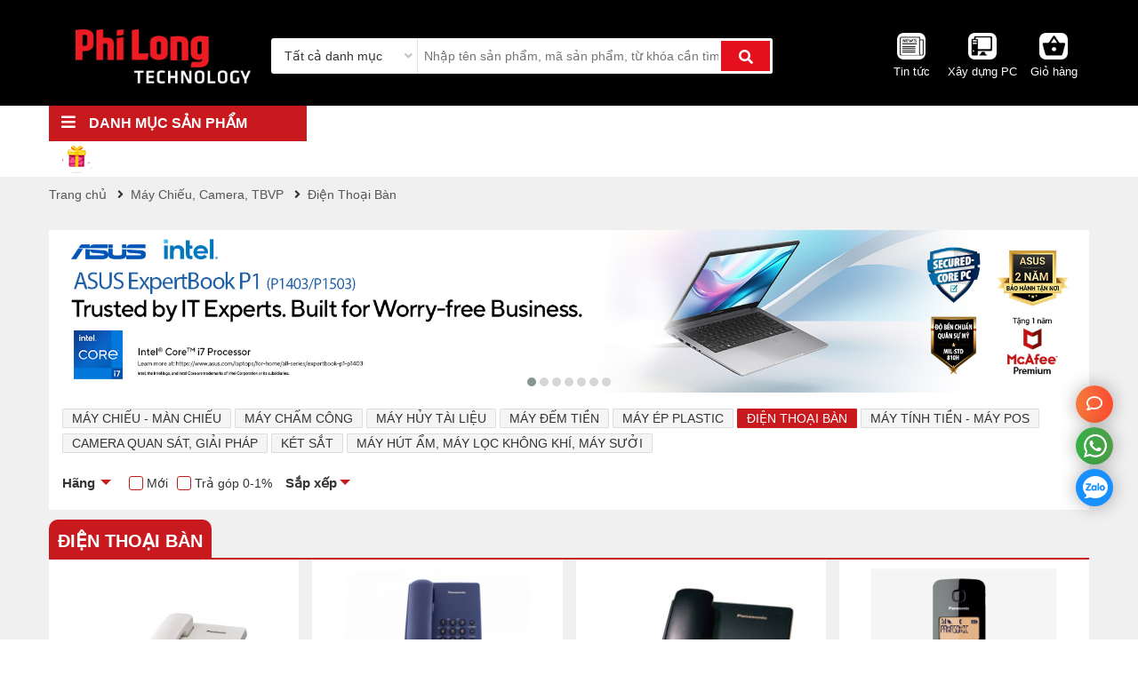

--- FILE ---
content_type: text/html; charset=UTF-8
request_url: https://philong.com.vn/dien-thoai-de-ban-co-dinh.html
body_size: 44665
content:

<!DOCTYPE html>
<html lang="vi">
  <head>
    <meta charset="utf-8">
    <meta http-equiv="X-UA-Compatible" content="IE=edge">
    <meta name="viewport" content="width=device-width, initial-scale=1">

    <title>Điện Thoại Bàn</title>

    <meta name="keywords" content="Điện Thoại Bàn"/>
    <meta name="description" content=""/>

    <meta content="document" name="resource-type" />
    <meta name="robots" content="index,follow" />
    <meta name="revisit-after" content="1 days" />
    <meta http-equiv="content-language" content="vi-vn" />
    <link rel="alternate" type="application/rss+xml" title="RSS Feed for https://philong.com.vn" href="/product.rss" />

    

    
    <link rel="canonical" href="https://philong.com.vn/dien-thoai-de-ban-co-dinh.html" />
    

    

    <meta property="fb:app_id" content="320500408438134" />

    <!--Open Graph Meta Tags-->
    <meta property="og:title" content="Điện Thoại Bàn">
    <meta property="og:description" content="">
    <meta property="og:image:alt"   content="Điện Thoại Bàn">
    <meta property="og:type" content="website" />

    
    
    
    <meta itemprop="image" content="https://philong.com.vn/media/product/21464-ts500-white.jpg">
    
    
    
    
    
    
    
    
    
    
    
    
    
    
    
    
    
    
    
    
    
    
    
    
    
    
    
    
    
    
    
    

    

    <meta name="geo.region" content="VN-DN" />
    <meta name="geo.placename" content="Đ&agrave; Nẵng" />
    <meta name="geo.position" content="16.054407;108.202167" />
    <meta name="ICBM" content="16.054407, 108.202167" />

    <meta name="google-site-verification" content="cgsSt9Pro7YkrFcOZRsH6QV6lnQJkLsC16nK8emH3Ww" />

    <link rel="shortcut icon" href="/template/2018/images/favicon.ico" />
    <!--style-->

    
    <link rel="stylesheet" href="/template/2018/script/styles.css?v=23.11.2024.1">
    <link rel="stylesheet" href="/template/2018/script/screen.css?v=23.11.2024.1">
    

    <!--[if lt IE 9]>
<script src="http://html5shiv.googlecode.com/svn/trunk/html5.js"></script>
<![endif]-->


<!-- Hotjar Tracking Code for https://philong.com.vn/ -->
<script>
    (function(h,o,t,j,a,r){
        h.hj=h.hj||function(){(h.hj.q=h.hj.q||[]).push(arguments)};
        h._hjSettings={hjid:2052546,hjsv:6};
        a=o.getElementsByTagName('head')[0];
        r=o.createElement('script');r.async=1;
        r.src=t+h._hjSettings.hjid+j+h._hjSettings.hjsv;
        a.appendChild(r);
    })(window,document,'https://static.hotjar.com/c/hotjar-','.js?sv=');
</script>

<!-- Google tag (gtag.js) -->
<script async src="https://www.googletagmanager.com/gtag/js?id=G-3FYHCMZPW5"></script>
<script>
    window.dataLayer = window.dataLayer || [];
    function gtag(){dataLayer.push(arguments);}
    gtag('js', new Date());

    gtag('config', 'G-3FYHCMZPW5');
</script>

<!-- Global site tag (gtag.js) - Google Analytics -->
<script async src="https://www.googletagmanager.com/gtag/js?id=UA-110411590-1"></script>

<script>
    window.dataLayer = window.dataLayer || [];
    function gtag(){dataLayer.push(arguments);}
    gtag('js', new Date());

    gtag('config', 'UA-110411590-1');
</script>

    <style>
      .homepage .p-item .p-promotion p:after{content:"+";padding:3px}
      .homepage .p-item .p-promotion p:last-child:after{content:none}
      .product-list .p-item .p-price{font-size:21px;font-weight:600;color:#c8191f}
      .header .search .form-search .search-btn{position:absolute;top:0;height:100%;right:0;padding:0 20px;border-radius:3px;border:2.5px solid #fff;text-align:center;line-height:38px;cursor:pointer;font-size:16px;color:#fff;background:#e5101d;width:initial}
      #tb-product-spec td *,.page-detail .info-technical td *{font-weight:400;padding:initial;margin:inherit}
      .head-blog .blog-cat a.active,.head-blog .blog-cat a:hover{border-bottom:3px solid #c8191f;font-weight:700}
      .head-blog h2{font-size:36px;font-weight:700;color:#555;margin-bottom:20px;text-transform:uppercase;text-align:justify}
      .head-blog .blog-cat{margin-top:8px;font-size:20px;color:#3d3d3d;margin-bottom:20px}
      .head-blog .blog-cat li{float:left;margin-right:45px;color:#3d3d3d}
      .head-blog .blog-cat a{color:#3d3d3d;border-bottom:3px solid transparent;padding-bottom:5px;margin-bottom:5px;display:inline-block;font-size:16px;text-transform:uppercase}
      .main-blog .entry-header h1{margin:0;font-size:42px;color:#333}
      .main-blog .entry-content h1,.main-blog .entry-content h2,.main-blog .entry-content h3{font-size:16px}
      .main-blog .entry-content p{text-align:justify;font-size:16px;line-height:1.63}
      .cart-fixed{position:fixed;right:10px;bottom:145px;z-index:12;width:60px}
      .back-top{z-index:12}
      .deals-th{color:#fff;font-size:30px;font-weight:700}
      .text-yellow{color:#fed000}
      .deals-th .border{color:#fff;border:1px solid #fff;border-radius:3px;font-size:12px;padding:5px 20px}
      .dealList .p-item{padding:10px;margin-bottom:20px}
      .dealList .col-md-3.col-sm-6.item{padding-left:10px;padding-right:10px}
      .main-order .content .list-order .p-item .p-entry a{line-height:inherit;font-size:16px;color:#333;display:block;margin-bottom:10px}
      .pre-line p{padding:2px;margin:0}
      .main-blog .blog-right .list-top li{position:relative;padding:10px 0;height:50px}
      .main-blog .blog-right .list-top a{font-size:inherit;margin-left:45px;display:block;line-height:18px}
      .main-blog .blog-right .list-top li:first-child span{background-color:#f25630}
      .main-blog .blog-right .list-top li:nth-child(2) span{background-color:#d0b07a}
      .main-blog .blog-right .list-top li:nth-child(3) span{background-color:#decbac}
      .page-detail .product-related .list-pro-related .p-item .p-img:hover img{width:inherit;transform:scale(1.1);transition:1s ease-in-out;max-width:100%;max-height:100%}
      span.doc-them-mo-ta{display:inline-flex;align-items:center;padding:4px 12px 3px 12px;border:1px solid #4c4c4c;color:#333;font-size:11px;text-transform:uppercase;cursor:pointer;margin-top:5px}
      .pGallery a{height:200px}
      .page-detail .show-more{padding:10px 0;cursor:pointer;display:block;color:#d00;text-align:center;width:229px;border:1px solid #d00;height:39px;border-radius:4px;font-size:13px;font-weight:400;margin:15px auto 10px;transition:.3s ease-out}
      .page-detail .show-more:hover{color:#fff;background:#d00;text-decoration:none}
      .page-detail .info-technical .show-m{padding:6px 0;font-weight:300;cursor:pointer;text-align:center;font-size:14px;color:#d00;background:#fff;border:1px solid #d00;border-radius:4px;transition:.6s ease-out;display:block;margin-bottom:20px}
      .page-detail .info-technical .show-m:hover{color:#fff;background:#d00;text-decoration:none}
      .has-nav .owl-nav .owl-prev{left:10px;opacity:0}
      .has-nav .owl-nav .owl-next{right:10px;opacity:0}
      .has-nav:hover .owl-nav .owl-prev{opacity:1}
      .has-nav:hover .owl-nav .owl-next{opacity:1}
      .page-detail .control-slider.has-nav .owl-nav>div{font-size:20px;top:25%}
      nav .child3>li div:hover>ul.long-child4{min-width:470px}
      .header .search .main-result .col-brand a{color:#333;text-transform:uppercase}
      .header .search .main-result .col-key a,.header .search .main-result .col-pro a{color:#333;text-transform:capitalize}
      @media (max-width:768px){
      .header .search .form-search .search-btn{padding:0 10px;border-radius:inherit;font-size:12px;border:none}
      .main-blog .entry-header h1{font-size:28px;font-weight:700;line-height:1.29;color:#222}
      .head-blog h2{font-size:24px;padding:0 10px;margin-bottom:0}
      .main-blog .blog-top-left .blog-larg .b-name{font-size:16px;font-weight:initial}
      .main-blog .blog-top-left .blog-small .b-name{font-size:16px;font-weight:initial}
      .main-blog .main-left .blog-item .b-name{font-size:16px;font-weight:initial}
      .main-blog .main-left .blog-item .b-emty p{display:none}
      .main-blog .main-left .blog-item .b-img{max-width:100px}
      }
      @media (max-width:992px){
      .list-deals .bg-deals{padding:20px 0;background-color:#c8191f}
      }
      .img-responsive{background:#000}
      #tb-product-spec td strong,.page-detail .info-technical td strong{font-weight:700!important;color:#c8191f}
      .list-deals .p-item .p-img .p-sale{background:#ed1d24;color:#fff;font-size:15px;position:absolute;right:5px;top:5px;font-style:normal;background-size:contain;background-repeat:no-repeat;width:50px;line-height:49px;text-align:center;border:1px solid #ed1d24;border-radius:50%;background:#e73827;background:-moz-linear-gradient(left,#e73827 0,#f2523d 100%);background:-webkit-gradient(left top,right top,color-stop(0,#e73827),color-stop(100%,#f2523d));background:-webkit-linear-gradient(left,#e73827 0,#f2523d 100%);background:-o-linear-gradient(left,#e73827 0,#f2523d 100%);background:-ms-linear-gradient(left,#e73827 0,#f2523d 100%);background:linear-gradient(to right,#e73827 0,#f2523d 100%)}
      .header .menu-header .nav-right::before{content:none}
      .header .menu-header .nav-right::after{content:'';background-image:url(https://philong.com.vn/template/2018/images/hopqua_33x33-phi-long.gif);background-repeat:no-repeat;display:inline-block;position:absolute;width:100%;height:100%;left:15px;top:4px}
      .list-deals .p-item .p-count::before{content:'';position:absolute;right:-4px;transform:translateY(-50%);top:50%;width:25px;height:34px;background-size:contain;background-position-x:right;display:inline-block;background-image:url(https://philong.com.vn/template/2018/images/hot-giam-gia-soc.png);background-repeat:no-repeat}
      .list-deals .p-item .p-count{text-align:center;line-height:16px;border-radius:20px;color:#fff;margin-top:8px;margin-bottom:5px;position:relative;background:#e73827;background:-moz-linear-gradient(left,#e73827 0,#f2523d 100%);background:-webkit-gradient(left top,right top,color-stop(0,#e73827),color-stop(100%,#f2523d));background:-webkit-linear-gradient(left,#e73827 0,#f2523d 100%);background:-o-linear-gradient(left,#e73827 0,#f2523d 100%);background:-ms-linear-gradient(left,#e73827 0,#f2523d 100%);background:linear-gradient(to right,#e73827 0,#f2523d 100%)}
      .a-content a{color:#ed1c24}
      @media only screen and (max-width:900px) and (min-width:800px){
      .build-pc .popup-select .list-product-select{max-height:320px}
      }
      @media (min-width:1200px){
      .build-pc .popup-select .list-product-select{max-height:500px}
      }
      @media (min-width:1620px){
      .build-pc .popup-select .list-product-select{max-height:700px}
      }
      .product-list .p-item .p-name a{text-transform:uppercase}
      html::-webkit-scrollbar-track{-webkit-box-shadow:inset 0 0 6px rgba(0,0,0,.3);border-radius:0;background-color:#f5f5f5}
      html::-webkit-scrollbar{width:15px;background-color:#f5f5f5}
      html::-webkit-scrollbar-thumb{border-radius:10px;-webkit-box-shadow:inset 0 0 6px rgba(0,0,0,.3);background-color:#d62929}
      .productDescription h5{font-size:22px!important}
      .product-list .p-item .p-brand img{width:auto;height:unset;max-width:80px}
      .product-list .p-item .p-brand{height:40px;display:block}
      ._hj_feedback_container ._hj-1O2Rr__MinimizedWidgetMiddle__container._hj-1QnQT__MinimizedWidgetMiddle__right{bottom:12px;top:auto!important}
    </style>

    
    
  </head>

  <body class="module-product view-category">
    <!--[if lt IE 9]>
    <p class="text-center">Bạn đang sử dụng <strong>một trình duyệt không được hỗ trợ hiển thị đầy đủ</strong>. Vui lòng cài đặt trình duyệt mới nhất như <a href="https://www.google.com/chrome/">Chrome</a> để website được hiển thị tốt nhất.</p>
  <![endif]-->
    
    <div class="navigation none" id="mmenu">
      <div class="menu-top">
        <ul>
          <li><a href="/"><i class="fa fa-home"></i> Trang chủ</a></li>
          
          <li><a href="/may-tinh-xach-tay.html"><i class="icn"><img class="lazy" data-src="/media/category/cat_640ca933ff09a82e55c5be57c2436ff7.png" src="[data-uri]" alt="Máy Tính Xách Tay"></i> Máy Tính Xách Tay</a>
            <ul id="mc883"class="">
            <li><a href="/hang-san-xuat.html">Laptop Theo Hãng</a>
            <ul><li><a href="/laptop-dell.html">Laptop Dell</a></li><li><a href="/laptop-msi.html">Laptop MSI</a></li><li><a href="/laptop-asus.html">Laptop Asus</a></li><li><a href="/laptop-acer.html">Laptop Acer</a></li><li><a href="/laptop-lenovo.html">Laptop Lenovo</a></li><li><a href="/laptop-hp.html">Laptop HP</a></li><li><a href="/laptop-lg.html">Laptop LG</a></li><li><a href="/laptop-gigabyte.html">Laptop Gigabyte</a></li><li><a href="/laptop-amd.html">Laptop AMD Ryzen</a></li></ul> </li><li><a href="/khoang-gia-price.html">Laptop Theo Giá Tiền</a>
            <ul><li><a href="/laptop-duoi-10-trieu-dong.html">Laptop dưới 10 triệu đồng</a></li><li><a href="/laptop-tu-10-15-trieu.html">Laptop từ 10-15 triệu</a></li><li><a href="/laptop-tu-15-20-trieu.html">Laptop từ 15-20 triệu</a></li><li><a href="/laptop-tu-20-25-trieu.html">Laptop từ 20-25 triệu</a></li><li><a href="/laptop-tu-25-30-trieu.html">Laptop từ 25-30 triệu</a></li><li><a href="/laptop-tu-30-35-trieu.html">Laptop từ 30-40 triệu</a></li><li><a href="/laptop-tu-35-40-trieu.html">Laptop trên 40 triệu</a></li></ul> </li><li><a href="/laptop-choi-game-tai-phi-long.html">Laptop Gaming</a>
            <ul><li><a href="/laptop-choi-game-lenovo.html">Laptop Lenovo</a></li><li><a href="/laptop-choi-game-msi.html">Laptop MSI</a></li><li><a href="/laptop-choi-game-dell.html">Laptop Dell</a></li><li><a href="/laptop-choi-game-acer.html">Laptop Acer</a></li><li><a href="/laptop-choi-game-asus.html">Laptop Asus</a></li><li><a href="/laptop-choi-game-hp.html">Laptop HP</a></li><li><a href="/laptop-gigabyte.html">Laptop Gigabyte</a></li></ul> </li><li><a href="/laptop-ai.html">Laptop AI -Trí Tuệ Nhân Tạo</a>
            <ul><li><a href="/laptop-dell-ai.html">Laptop Dell AI</a></li><li><a href="/laptop-lenovo-ai.html">Laptop Lenovo AI</a></li><li><a href="/laptop-asus-ai.html">Laptop Asus AI</a></li><li><a href="/laptop-hp-ai.html">Laptop HP AI</a></li><li><a href="/laptop-acer-ai.html">Laptop Acer AI</a></li><li><a href="/laptop-msi-ai.html">Laptop MSI AI</a></li></ul> </li><li><a href="/laptop-van-phong.html">Laptop Văn Phòng</a>
            <ul><li><a href="/laptop-msi.html">Laptop MSI</a></li><li><a href="/laptop-van-phong-asus.html">Laptop Asus</a></li><li><a href="/laptop-van-phong-acer.html">Laptop Acer</a></li><li><a href="/laptop-van-phong-hp.html">Laptop Hp</a></li><li><a href="/laptop-van-phong-lenovo.html">Laptop Lenovo</a></li><li><a href="/laptop-van-phong-dell.html">Laptop Dell</a></li><li><a href="/laptop-van-phong-lg.html">Laptop LG</a></li></ul> </li><li><a href="/linh-kien-phu-kien-laptop.html">Linh Kiện - Phụ kiện Laptop</a>
            <ul><li><a href="/balo-tui-xach-laptop-macbook.html">Balo, Túi Xách Laptop</a></li><li><a href="/ram.html">Ram Laptop</a></li><li><a href="/de-tan-nhiet-ban-laptop.html">Đế Tản Nhiệt</a></li><li><a href="/o-cung.html">Ổ Cứng laptop</a></li><li><a href="/gia-treo-laptop.html">Giá Treo Laptop</a></li><li><a href="/phu-kien-hang-lenovo.html">PHỤ KIỆN HÃNG LENOVO</a></li></ul> </li><li><a href="/laptop-2-in-1.html">Laptop Màn Hình Cảm Ứng</a>
             </li></ul></li>
          <li><a href="/may-tinh-de-ban-phi-long.html"><i class="icn"><img class="lazy" data-src="/media/category/cat_d88c1de131409256e4a74f6becdd544f.png" src="[data-uri]" alt="Máy Tính Để Bàn, All-in-one,Server"></i> Máy Tính Để Bàn, All-in-one,Server</a>
            <ul id="mc898"class="">
            <li><a href="/may-tinh-bo-hang.html">PC Đồng Bộ Hãng</a>
            <ul><li><a href="/may-bo-tinh-dell.html">PC Hãng DELL</a></li><li><a href="/may-bo-tinh-hp.html">PC Hãng HP</a></li><li><a href="/may-bo-tinh-lenovo.html">PC Hãng LENOVO</a></li><li><a href="/pc-asus.html">PC Hãng ASUS</a></li><li><a href="/may-bo-tinh-acer.html">PC Hãng Acer</a></li><li><a href="/pc-hang-msi.html">PC Hãng MSI</a></li></ul> </li><li><a href="/pc-philong-lap-rap.html">PC Phi Long Lắp Ráp</a>
            <ul><li><a href="/pc-gaming-philong.html">PC Văn Phòng</a></li><li><a href="/pc-gaming-theo-cpu.html">PC Gaming Theo CPU</a></li><li><a href="/pc-gaming-theo-vga.html">PC Gaming Theo VGA</a></li><li><a href="/chon-pc-theo-khoang-gia.html">PC Theo Khoảng Giá</a></li></ul> </li><li><a href="/pc-gaming-theo-hang.html">PC Gaming Theo Hãng</a>
            <ul><li><a href="/pc-gaming-powered-by-asus.html">PC Gaming Powered By ASUS</a></li><li><a href="/pc-gaming-powered-by-msi.html">PC Gaming Powered By MSI</a></li></ul> </li><li><a href="/may-tinh-mini-nuc.html">PC Siêu Nhỏ NUC</a>
            <ul><li><a href="/pc-nuc-asus.html">PC NUC ASUS</a></li><li><a href="/pc-msi-cubi.html">PC MSI CUBI</a></li></ul> </li><li><a href="/may-tinh-all-in-one.html">PC All in one</a>
            <ul><li><a href="/may-tinh-aio-dell.html">PC All-In-One Dell</a></li><li><a href="/may-tinh-aio-hp.html">PC All-In-One HP</a></li></ul> </li><li><a href="/workstation-phi-long-da-nang.html">PC Workstation Hãng</a>
            <ul><li><a href="/workstation-dell.html">Workstation Dell</a></li><li><a href="/workstation-hp.html">Workstation HP</a></li><li><a href="/pc-workstation-lenovo.html">PC Workstation LENOVO</a></li></ul> </li><li><a href="/may-chu-server.html">Máy Chủ Server</a>
            <ul><li><a href="/server-dell.html">Server Dell</a></li></ul> </li></ul></li>
          <li><a href="/linh-kien-may-tinh.html"><i class="icn"><img class="lazy" data-src="/media/category/cat_df17811437e4091cb40410ea9198619c.png" src="[data-uri]" alt="Linh Kiện Máy Tính"></i> Linh Kiện Máy Tính</a>
            <ul id="mc1246"class="">
            <li><a href="/bo-vi-xu-ly-cpu.html">Bộ Vi Xử Lý - CPU</a>
            <ul><li><a href="/cpu-vi-xu-ly-intel.html">CPU Intel</a></li><li><a href="/cpu-vi-xu-ly-amd.html">CPU AMD</a></li><li><a href="/cpu-theo-the-he.html">CPU Theo Thế Hệ</a></li><li><a href="/cpu-theo-socket.html">CPU Theo Socket</a></li></ul> </li><li><a href="/mainboard-bo-mach-chu.html">Bo Mạch Chủ - Mainboard</a>
            <ul><li><a href="/mainboard-chipset-intel.html">Mainboard Chipset Intel</a></li><li><a href="/mainboard-chipset-amd.html">Mainboard Chipset AMD</a></li><li><a href="/mainboard-theo-hang.html">Mainboard Theo Hãng</a></li><li><a href="/mainboard-theo-socket.html">Mainboard Theo Socket</a></li></ul> </li><li><a href="/ram-may-tinh-build-pc-tai-da-nang.html">Bộ Nhớ Trong - RAM</a>
            <ul><li><a href="/ram-hang-khac.html">Ram Theo Thương Hiệu</a></li><li><a href="/ram-desktop-ddr4.html">RAM DESKTOP DDR4</a></li><li><a href="/ram-desktop-ddr5.html">RAM DESKTOP DDR5</a></li><li><a href="/ram-desktop-ddr3.html">RAM DESKTOP DDR3</a></li><li><a href="/ram-server.html">RAM SERVER</a></li></ul> </li><li><a href="/o-cung-ssd-tai-da-nang.html">Ổ Cứng SSD</a>
            <ul><li><a href="/ssd-25-sata-3.html">SSD 2.5 inch SATA 3</a></li><li><a href="/ssd-m2-2280.html">SSD M.2 2280 SATA 3</a></li><li><a href="/ssd-m2-nvme.html">SSD M.2 2280 NVMe</a></li><li><a href="/ssd-m2-223022422260.html">SSD M.2 2230/2242/2260</a></li></ul> </li><li><a href="/card-do-hoa.html">Card Đồ Họa - VGA</a>
            <ul><li><a href="/vga-theo-hang.html">VGA Theo Hãng</a></li><li><a href="/vga-theo-chipset.html">VGA Theo Chipset</a></li><li><a href="/vga-theo-dung-luong-vram.html">VGA Theo Dung Lượng VRAM</a></li><li><a href="/vga-theo-bus-bo-nho.html">VGA Theo Bus Bộ Nhớ</a></li></ul> </li><li><a href="/nguon-may-tinh-pc-psu.html">Nguồn Máy Tính - PSU</a>
            <ul><li><a href="/nguon-cooler-master.html">Nguồn Cooler Master</a></li><li><a href="/nguon-msi.html">Nguồn MSI</a></li><li><a href="/nguon-fsp.html">Nguồn FSP</a></li><li><a href="/nguon-corsair.html">Nguồn Corsair</a></li><li><a href="/nguon-gigabyte.html">Nguồn Gigabyte</a></li><li><a href="/nguon-xigmatek.html">Nguồn Xigmatek</a></li><li><a href="/cac-hang-nguon-psu-khac.html">Hãng khác</a></li><li><a href="/nguon-1stplayer.html">Nguồn 1stPlayer</a></li></ul> </li><li><a href="/vo-may-tinh-case.html">Vỏ Máy Tính - Case</a>
            <ul><li><a href="/vo-case-theo-hang.html">Vỏ Case Theo Hãng</a></li><li><a href="/vo-case-theo-kich-thuoc-mainboard-ho-tro.html">Vỏ Case Theo Mainboard</a></li><li><a href="/vo-case-theo-kieu-dang.html">Vỏ Case Theo Kiểu Dáng</a></li></ul> </li><li><a href="/tan-nhiet-may-tinh-cooling.html">Tản Nhiệt - Cooling</a>
            <ul><li><a href="/tan-nhiet-cooling-theo-hang.html">Tản Nhiệt Theo Hãng</a></li><li><a href="/tan-nhiet-khi.html">Tản Nhiệt Khí CPU</a></li><li><a href="/tan-nhiet-nuoc-aio.html">Tản Nhiệt Nước AIO</a></li><li><a href="/phu-kien-tan-nhiet.html">Phụ Kiện Tản Nhiệt</a></li></ul> </li><li><a href="/quat-tan-nhiet-fan-case.html">Quạt Tản Nhiệt - Fan Case</a>
            <ul><li><a href="/fan-case-theo-hang.html">Fan Case Theo Hãng</a></li><li><a href="/fan-case-le.html">Fan Case Lẻ</a></li><li><a href="/fan-case-theo-bo.html">Fan Case Theo Bộ</a></li></ul> </li><li><a href="/o-dia-cung-may-tinh-ban-camera-quan-sat-server-luu-tru-hdd-dvd.html">Ổ Cứng HDD, DVD</a>
            <ul><li><a href="/o-cung-hdd-tai-da-nang.html">Ổ cứng HDD</a></li><li><a href="/hdd-luu-tru-camera.html">Ổ cứng lưu trữ Camera</a></li><li><a href="/o-cung-server.html">Ổ cứng NAS, Server</a></li><li><a href="/o-dia-quang-odd.html">Ổ đĩa quang</a></li></ul> </li></ul></li>
          <li><a href="/man-hinh-may-tinh-man-hinh-gia-re-da-nang-lcd.html"><i class="icn"><img class="lazy" data-src="/media/category/cat_1d17559ab946709dd48209df032b72de.png" src="[data-uri]" alt="Màn Hình Máy Tính"></i> Màn Hình Máy Tính</a>
            <ul id="mc1700"class="">
            <li><a href="/thuong-hieu-man-hinh-may-tinh-tai-phi-long.html">Màn Hình Theo Hãng</a>
            <ul><li><a href="/thuong-hieu-man-hinh-dell.html">Màn Hình DELL</a></li><li><a href="/thuong-hieu-man-hinh-samsung.html">Màn Hình SAMSUNG</a></li><li><a href="/thuong-hieu-man-hinh-lg.html">Màn Hình LG</a></li><li><a href="/thuong-hieu-man-hinh-lenovo.html">Màn hình LENOVO</a></li><li><a href="/thuong-hieu-man-hinh-asus.html">Màn Hình ASUS</a></li><li><a href="/thuong-hieu-man-hinh-viewsonic.html">Màn Hình VIEWSONIC</a></li><li><a href="/thuong-hieu-man-hinh-khac-tai-phi-long.html">Thương hiệu khác</a></li></ul> </li><li><a href="/kich-thuoc-man-hinh-lcd-da-nang.html">Màn Hình Theo Kích Cỡ</a>
            <ul><li><a href="/man-hinh-may-tinh-kich-thuoc-15-17-19-20-inch.html">Màn hình < 20 inch</a></li><li><a href="/man-hinh-21inch-215-inch-22-inch.html">Màn hình 21 - 22 inch</a></li><li><a href="/man-hinh-23inch-235-inch-24-inch-25-inch.html">Màn hình 23 - 25 inch</a></li><li><a href="/man-hinh-may-tinh-27-inch-cong-phang.html">Màn hình 27-32 inch</a></li><li><a href="/man-hinh-may-tinh-32-inch-phang-cong.html">Màn hình 34, 43inch</a></li><li><a href="/man-hinh-34inch.html">Màn hình siêu rộng 49inch</a></li></ul> </li><li><a href="/kieu-dang-mau-sac-man-hinh.html">Màn Hình Theo Kiểu Dáng</a>
            <ul><li><a href="/man-hinh-cong.html">Màn hình cong</a></li><li><a href="/man-hinh-mau-trang.html">Màn hình màu trắng</a></li><li><a href="/man-hinh-chan-de-xoay-truot.html">Màn hình chân đế xoay, trượt</a></li><li><a href="/man-hinh-may-tinh-co-loa-webcam-tich-hop.html">Màn hình có Loa, Webcam</a></li><li><a href="/man-hinh-may-tinh-co-cam-ung-touch.html">Màn hình cảm ứng Touch</a></li><li><a href="/man-hinh-di-dong.html">Màn hình di động</a></li></ul> </li><li><a href="/khoang-gia-tien-man-hinh.html">Màn Hình Theo Giá Tiền</a>
            <ul><li><a href="/man-hinh-duoi-2-trieu.html-1">Màn hình dưới 2 triệu</a></li><li><a href="/man-hinh-may-tinh-gia-duoi-3-trieu.html">Màn hình từ 2 triệu đến 3 triệu</a></li><li><a href="/man-hinh-duoi-4-trieu.html">Màn hình từ 3 triệu đến 4 triệu</a></li><li><a href="/man-hinh-may-tinh-gia-duoi-5-trieu.html">Màn hình từ 4 triệu đến 5 triệu</a></li><li><a href="/man-hinh-gia-duoi-7-trieu.html">Màn hình từ 5 triệu đến 6 triệu</a></li><li><a href="/man-hinh-may-tinh-gia-duoi-2-trieu.html">Màn hình từ 6 triệu đến 7 triệu</a></li><li><a href="/man-hinh-tren-7-trieu-vnd.html">Màn hình trên 7 triệu VND</a></li></ul> </li><li><a href="/do-phan-giai-man-hinh-may-tinh.html">Màn Hình Theo Độ Phân Giải</a>
            <ul><li><a href="/man-hinh-may-tinh-do-phan-giai-full-hd.html">Màn hình Full HD</a></li><li><a href="/man-hinh-may-tinh-do-phan-giai-2k-qhd.html">Màn hình 2K (QHD)</a></li><li><a href="/man-hinh-may-tinh-do-phan-giai-4k-uhd.html">Màn hình 4K (UHD)</a></li><li><a href="/man-hinh-do-phan-giai-5k.html">Màn hình 5K/6K</a></li></ul> </li><li><a href="/tan-so-quet-man-hinh.html">Tần Số Quét Màn Hình</a>
            <ul><li><a href="/man-hinh-co-tan-so-quet-75hz-120hz.html">Màn hình 75Hz-120Hz</a></li><li><a href="/man-hinh-tan-so-quet-144hz.html">Màn hình 144Hz</a></li><li><a href="/man-hinh-tan-so-quet-165hz.html">Màn hình 165Hz</a></li><li><a href="/man-hinh-170hz180hz.html">Màn Hình 170Hz/180Hz</a></li><li><a href="/man-hinh-240hz.html">Màn hình 200Hz/240Hz</a></li><li><a href="/280hz.html">Màn Hình 280Hz/360Hz</a></li><li><a href="/man-hinh-g-sync.html">G-Sync, FreeSync</a></li></ul> </li><li><a href="/tam-nen-man-hinh.html">Tấm Nền Màn Hình</a>
            <ul><li><a href="/tam-nen-ips.html">Tấm nền IPS</a></li><li><a href="/tam-nen-va.html">Tấm nền VA</a></li><li><a href="/tam-nen-oled.html">Tấm Nền OLED</a></li><li><a href="/tam-nen-tn.html">Tấm nền TN</a></li><li><a href="/tam-nen-pls.html">Tấm nền PLS</a></li></ul> </li><li><a href="/man-hinh-theo-nhu-cau-su-dung.html">Màn Hình Theo Nhu Cầu Sử Dụng</a>
            <ul><li><a href="/man-hinh-may-tinh-pho-thong.html">Màn hình phổ thông</a></li><li><a href="/man-hinh-may-tinh-danh-cho-van-phong-cao-cap.html">Màn hình văn phòng cao cấp</a></li><li><a href="/man-hinh-thiet-ke-do-hoa.html">Màn hình thiết kế, đồ hoạ</a></li><li><a href="/man-hinh-gaming.html">Màn hình Gaming</a></li></ul> </li><li><a href="/gia-treo-man-hinh.html">Phụ Kiện Cho Màn Hình</a>
            <ul><li><a href="/gia-treo-man-hinh.html-1">Giá Treo Màn Hình</a></li><li><a href="/phu-kien-khac.html-1-2">Phụ kiện khác</a></li><li><a href="/gia-treo-tivi.html">Gía Treo Tivi</a></li></ul> </li><li><a href="/man-hinh-quang-cao.html">Màn Hình Quảng Cáo</a>
             </li><li><a href="/man-hinh-tuong-tac.html-1">Màn Hình Tương Tác</a>
             </li></ul></li>
          <li><a href="/may-in-muc-in-scan-thiet-bi-sieu-thi-dau-doc-ma-vach-may-in-bill-may-in-hoa-don.html"><i class="icn"><img class="lazy" data-src="/media/category/cat_ff2fa519a21a77a48b2936ef4b8dbc78.png" src="[data-uri]" alt="Máy In, Scan, Vật Tư Máy In"></i> Máy In, Scan, Vật Tư Máy In</a>
            <ul id="mc903"class="">
            <li><a href="/may-in-theo-hang-san-xuat.html">Máy In Theo Hãng</a>
            <ul><li><a href="/may-in-laser-in-phun-canon.html">Máy in CANON</a></li><li><a href="/may-in-hp.html">Máy in HP</a></li><li><a href="/may-in-laser-in-phun-brother.html">Máy in BROTHER</a></li><li><a href="/may-in-hang-epson.html">Máy in EPSON</a></li><li><a href="/may-in-trang-den-ricoh.html">Máy in Ricoh</a></li><li><a href="/may-in-trang-den-xerox.html">Máy In Xerox</a></li></ul> </li><li><a href="/may-in-laser-cac-loai.html">Máy In Laser</a>
            <ul><li><a href="/in-laser-trang-den-don-nang.html">Máy In Laser đơn năng</a></li><li><a href="/may-in-laser-da-nang.html">Máy in Laser đa năng</a></li><li><a href="/may-in-laser-1-mat.html">Máy in Laser 1 mặt</a></li><li><a href="/may-in-laser-2-mat.html">Máy in Laser 2 mặt</a></li><li><a href="/may-in-laser-mau.html">Máy in Laser màu</a></li><li><a href="/may-in-laser-a3.html">Máy in Laser A3</a></li><li><a href="/may-in-laser-co-wifi.html">Máy in Laser có Wifi</a></li></ul> </li><li><a href="/may-in-phun-mau.html">Máy In Phun</a>
            <ul><li><a href="/may-in-kho-lon.html">Máy in khổ lớn</a></li><li><a href="/may-in-mau-brother.html">Brother</a></li><li><a href="/may-in-mau-ricoh.html">Ricoh</a></li><li><a href="/may-in-mau-hp.html">HP</a></li><li><a href="/may-in-mau-canon.html">Canon</a></li><li><a href="/may-in-mau-xerox.html">Xerox</a></li><li><a href="/may-in-mau-epson.html">Epson</a></li></ul> </li><li><a href="/vat-tu-thay-the-may-in.html">Vật Tư Máy In</a>
            <ul><li><a href="/hop-muc-in-phun-chinh-hang.html">Hộp mực in phun chính hãng</a></li><li><a href="/hop-muc-in-cartridge-chinh-hang.html">Hộp mực in Laser chính hãng</a></li><li><a href="/hop-muc-in-laser-tuong-thich.html">Hộp mực in Laser tương thích</a></li><li><a href="/phu-kien-tong-hop-may-in-khac.html">Vật tư máy in khác</a></li><li><a href="/muc-in.html">Nhãn In</a></li></ul> </li><li><a href="/may-in-hoa-don-may-in-bill-may-in-phieu-tinh-tien.html">Máy In Hóa Đơn (in bill)</a>
            <ul><li><a href="/may-in-hoa-don-xprinter.html">Xprinter</a></li><li><a href="/may-in-hoa-don-epson.html">Epson</a></li><li><a href="/may-in-bill-HPRT.html">Máy in bill HPRT</a></li><li><a href="/may-in-bill-di-dong.html">Máy in bill di động</a></li><li><a href="/may-in-hoa-don-hang-khac.html">Hãng khác</a></li><li><a href="/may-in-bill-zkteco.html">Máy in bill ZKTeco</a></li></ul> </li><li><a href="/may-in-ma-vach-tem-nhan.html">Máy In Tem Nhãn/Đầu Đọc Mã Vạch</a>
            <ul><li><a href="/may-in-tem-nhan-may-in-ma-vach.html">Máy in tem nhãn, mã vạch</a></li><li><a href="/dau-doc-ma-vach.html">Đầu đọc mã vạch</a></li><li><a href="/may-in-the-nhua.html">Máy in Thẻ Nhựa</a></li></ul> </li><li><a href="/may-in-kim.html">Máy In Kim</a>
            <ul><li><a href="/may-in-kim-epson.html">Epson</a></li><li><a href="/may-in-kim-oki.html">OKI</a></li></ul> </li><li><a href="/may-scan.html">Máy Scan</a>
            <ul><li><a href="/may-scan-plustek.html">Plustek</a></li><li><a href="/may-scan-hp.html">HP</a></li><li><a href="/may-scan-fujitsu.html">Fujitsu</a></li><li><a href="/may-scan-brother.html">Brother</a></li><li><a href="/may-scan-hang-khac-tai-phi-long.html">Hãng khác</a></li></ul> </li><li><a href="/may-photocopy.html">Máy Photocopy</a>
            <ul><li><a href="/may-fax-tai-phi-long.html">Máy Fax</a></li><li><a href="/may-photocopy-trang-den.html">Photocopy trắng đen</a></li></ul> </li></ul></li>
          <li><a href="/gaming-gear.html"><i class="icn"><img class="lazy" data-src="/media/category/cat_bcfa648929c2b628e531f2ae95e5837d.png" src="[data-uri]" alt="Phím Chuột, Gaming Gear"></i> Phím Chuột, Gaming Gear</a>
            <ul id="mc1274"class="">
            <li><a href="/ban-phim.html">Bàn Phím</a>
            <ul><li><a href="/ban-phim-theo-hang.html">Bàn Phím Theo Hãng</a></li><li><a href="/ban-phim-theo-chung-loai.html">Bàn Phím Theo Chủng Loại</a></li><li><a href="/ban-phim-theo-kich-thuoc.html">Bàn Phím Theo Kích Thước</a></li></ul> </li><li><a href="/chuot-may-tinh-mouse.html">Chuột, Lót Chuột</a>
            <ul><li><a href="/hang-san-xuat-chuot-may-tinh.html">Chuột Theo Hãng</a></li><li><a href="/chuot-theo-chung-loai.html">Chuột Theo Chủng Loại</a></li><li><a href="/tam-lot-chuot.html">Lót Chuột</a></li></ul> </li><li><a href="/ghe-game.html">Ghế Chơi Game</a>
            <ul><li><a href="/ghe-theo-thuong-hieu.html">Ghế theo thương hiệu</a></li><li><a href="/ghe-gaming.html">Ghế Gaming</a></li><li><a href="/ghe-razer.html">Ghế Công Thái Học</a></li><li><a href="/ghe-massage-edra.html">Ghế Massage EDRA</a></li></ul> </li><li><a href="/ban-ghe-gaming.html">Bàn Chơi Game</a>
            <ul><li><a href="/ban-theo-thuong-hieu.html">Bàn Theo Thương Hiệu</a></li><li><a href="/ban-theo-kich-thuoc.html">Bàn Theo Kích Thước</a></li><li><a href="/ban-nang-ha.html">Bàn Nâng Hạ</a></li></ul> </li><li><a href="/sony-playstation-chinh-hang-tai-da-nang.html">Máy Chơi Game</a>
            <ul><li><a href="/sony-ps-chinh-hang-tai-da-nang.html">Máy Chơi Game Sony PS4</a></li><li><a href="/may-choi-game-sony-ps5.html">Máy chơi game Sony PS5</a></li><li><a href="/dia-game-phi-long-da-nang.html">Đĩa Game Playstation</a></li><li><a href="/tay-cam-choi-game-phi-long.html">Tay Cầm Playstation</a></li></ul> </li><li><a href="/tay-cam-game-pad.html">Tay Cầm Chơi Game</a>
            <ul><li><a href="/tay-cam-game.html">Tay Cầm Game Có Dây</a></li><li><a href="/tay-cam-game-khong-day.html">Tay Cầm Game Không Dây</a></li><li><a href="/vo-lang-choi-game.html">Vô Lăng Chơi Game</a></li><li><a href="/phu-kien-choi-game-khac.html">Phụ Kiện Chơi Game Khác</a></li></ul> </li></ul></li>
          <li><a href="/loa-tai-nghe-webcam-micro.html"><i class="icn"><img class="lazy" data-src="/media/category/cat_bbe431b707d827bf5f945d64e93d3b32.png" src="[data-uri]" alt="Loa, Tai nghe, Webcam, Hội nghị"></i> Loa, Tai nghe, Webcam, Hội nghị</a>
            <ul id="mc906"class="">
            <li><a href="/loa-theo-hang.html">Loa Theo Hãng</a>
            <ul><li><a href="/jbl.html">JBL</a></li><li><a href="/edifier.html">Edifier</a></li><li><a href="/harman-kardon.html">Harman Kardon</a></li><li><a href="/sony.html">Sony</a></li><li><a href="/loa-alpha-works.html">Alpha Works</a></li><li><a href="/loa-klipsch.html">Klipsch</a></li><li><a href="/monster.html">Monster</a></li><li><a href="/loa-bugani.html">BUGANI</a></li><li><a href="/loa-sumico.html">Sumico</a></li><li><a href="/loa-boston.html">BOSTON</a></li><li><a href="/hang-khac.html">Hãng Khác</a></li></ul> </li><li><a href="/loa-theo-chung-loai.html">Loa Theo Chủng Loại</a>
            <ul><li><a href="/loa-vi-tinh-am-thanh-da-nang.html">Loa Vi Tính</a></li><li><a href="/loa-nghe-nhac-bluetooth.html">Loa không dây Bluetooth</a></li><li><a href="/loa-thanh-soundbar-am-thanh-da-nang.html">Loa thanh (Soundbar)</a></li><li><a href="/loa-karaoke.html">Loa Karaoke, Loa Karaoke Di Động</a></li><li><a href="/dau-micro-karaoke.html">Đầu, Micro Karaoke</a></li><li><a href="/ampli-karaoke.html">Ampli Karaoke</a></li><li><a href="/loa-thong-bao.html">Loa Thông Báo</a></li><li><a href="/loa-ke-sach-bookself.html">Loa Bookshelf</a></li></ul> </li><li><a href="/tai-nghe-theo-hang-san-xuat.html">Tai Nghe Theo Hãng</a>
            <ul><li><a href="/tai-nghe-jbl.html">JBL</a></li><li><a href="/tai-nghe-sony.html">Sony</a></li><li><a href="/tai-nghe-skullcandy.html">Skullcandy</a></li><li><a href="/tai-nghe-audio-technica.html">Audio-Technica</a></li><li><a href="/edifier.html-1">Edifier</a></li><li><a href="/tai-nghe-kingston-hyperx.html">HyperX</a></li><li><a href="/tai-nghe-logitech.html">Logitech</a></li><li><a href="/tai-nghe-asus-rog.html">Asus</a></li><li><a href="/cleer-audio.html">Cleer Audio</a></li><li><a href="/tai-nghe-hang-khac.html">Tai nghe hãng khác</a></li></ul> </li><li><a href="/tai-nghe.html">Tai Nghe Theo Chủng Loại</a>
            <ul><li><a href="/tai-nghe-bluetooth.html">Tai nghe không dây Bluetooth</a></li><li><a href="/tai-nghe-true-wireless.html">Tai nghe True Wireless</a></li><li><a href="/tai-nghe-gaming.html">Tai nghe Gaming</a></li><li><a href="/tai-nghe-in-ear.html">Tai nghe nhét tai có dây</a></li><li><a href="/tai-nghe-in-ear-khong-day.html">Tai nghe nhét tai không dây</a></li><li><a href="/tai-nghe-on-ear.html">Tai nghe On-ear</a></li><li><a href="/tai-nghe-over-head-co-day.html">Tai nghe choàng đầu có dây</a></li><li><a href="/tai-nghe-over-head-khong-day.html">Tai nghe choàng đầu không dây</a></li><li><a href="/tai-nghe-open-ear.html">Tai nghe Open-ear</a></li><li><a href="/tai-nghe-phong-thu-dj.html">Tai nghe phòng thu, DJ, Tổng đài,...</a></li></ul> </li><li><a href="/micro-thu-am.html">Micro Thu Âm</a>
            <ul><li><a href="/micro-thu-am-co-day.html">Micro thu âm có dây</a></li><li><a href="/micro-thu-am-khong-day.html">Micro thu âm không dây</a></li><li><a href="/phu-kien-khac.html-1">Phụ kiện khác</a></li></ul> </li><li><a href="/webcam-hoi-nghi-truyen-hinh.html">Webcam - Thiết Bị Hội Nghị</a>
            <ul><li><a href="/theo-hang-san-xuat.html">Webcam</a></li><li><a href="/tb-hoi-nghi-truyen-hinh.html">TB Hội Nghị Truyền Hình</a></li><li><a href="/thiet-bi-mo-rong-microphone.html">Thiết Bị Mở Rộng Microphone</a></li></ul> </li><li><a href="/may-tro-giang.html">Máy trợ giảng</a>
            <ul><li><a href="/may-tro-giang-pl.html">Máy trợ giảng</a></li><li><a href="/phu-kien-may-tro-giang.html">Phụ kiện máy trợ giảng</a></li></ul> </li><li><a href="/hang-trung-bay-giam-gia.html">Hàng trưng bày, giảm giá</a>
            <ul><li><a href="/loa.html-1">Loa</a></li><li><a href="/loa.html">Tai nghe</a></li><li><a href="/san-pham-khac.html">Sản phẩm khác</a></li></ul> </li></ul></li>
          <li><a href="/phu-kien-may-tinh.html"><i class="icn"><img class="lazy" data-src="/media/category/cat_af755cd232748466a98d9310e5ad8e6d.jpg" src="[data-uri]" alt="Phụ Kiện Công Nghệ, Phần mềm"></i> Phụ Kiện Công Nghệ, Phần mềm</a>
            <ul id="mc1247"class="">
            <li><a href="/phu-kien-chung.html">Phụ Kiện Chung</a>
            <ul><li><a href="/but-trinh-chieu.html">Bút Trình Chiếu</a></li><li><a href="/hub-usb.html">Bộ Chia Nhiều Cổng USB</a></li><li><a href="/dau-doc-the-nho.html">Đầu Đọc Thẻ Nhớ</a></li><li><a href="/sound-card.html">Sound Card</a></li><li><a href="/o-dia-quang-laptop.html">Ổ Đĩa Quang Gắn Ngoài</a></li><li><a href="/o-cam-dien.html">Ổ Cắm Điện</a></li><li><a href="/usb-bluetooth.html">USB Bluetooth</a></li><li><a href="/phu-kien-khac.html">Phụ Kiện Khác</a></li></ul> </li><li><a href="/thiet-bi-luu-tru.html">Thiết Bị Lưu Trữ</a>
            <ul><li><a href="/o-cung-di-dong.html">Ổ Cứng Di Động</a></li><li><a href="/phu-kien-usb-da-nang.html">USB FLASH</a></li><li><a href="/the-nho.html">Thẻ Nhớ</a></li><li><a href="/hop-dung-o-cung.html">Hộp Đựng Ổ Cứng</a></li><li><a href="/thiet-bi-luu-tru-o-cung-mang.html">Ổ Cứng Mạng - NAS</a></li></ul> </li><li><a href="/phu-kien-cong-nghe.html">Phụ Kiện Công Nghệ</a>
            <ul><li><a href="/bang-ve-wacom.html">Bảng Vẽ Wacom</a></li><li><a href="/thiet-bi-massage-therabody.html">Thiết Bị Massage Therabody</a></li><li><a href="/may-ghi-am-miband-4.html">Máy Ghi Âm</a></li></ul> </li><li><a href="/phu-kien-may-anh.html">Phụ Kiện Ngành Ảnh</a>
            <ul><li><a href="/tay-cam-chong-rung-gimbal.html">Tay Cầm Chống Rung - Gimbal</a></li><li><a href="/camera-hanh-trinh.html">Camera Hành Trình</a></li></ul> </li><li><a href="/phu-kien-dien-thoai-tablet.html">Pin Dự Phòng, Cáp Sạc, Củ Sạc</a>
            <ul><li><a href="/pin-sac-du-phong-dien-thoai-may-tinh.html">Pin Sạc Dự Phòng</a></li><li><a href="/tram-sac-desktop-magstation.html">Trạm Sạc Desktop MagStation</a></li><li><a href="/day-sac-cap-sac-dien-thoai-may-tinh.html">Cáp Sạc</a></li><li><a href="/cu-sac-de-sac-dien-thoai.html">Củ Sạc</a></li><li><a href="/gay-selfie-gay-tu-suong.html">Sạc Không Dây</a></li><li><a href="/do-choi-o-to.html">Đồ Chơi Ô Tô</a></li></ul> </li><li><a href="/day-cap-cac-loai.html">Dây Cáp Các Loại</a>
            <ul><li><a href="/cable-hdmi.html">Cáp HDMI</a></li><li><a href="/cable-vga.html">Cáp VGA</a></li><li><a href="/cable-usb.html">Cáp USB</a></li><li><a href="/cable-dvi.html">Cáp DVI</a></li><li><a href="/cable-may-in.html">Cáp Máy In</a></li><li><a href="/cable-loa.html">Cáp Loa</a></li><li><a href="/cable-o-cung.html">Cáp Ổ Cứng</a></li><li><a href="/cable-nguon.html">Cáp Nguồn</a></li><li><a href="/cap-khac.html">Cáp Khác</a></li></ul> </li><li><a href="/dau-chuyen.html">Thiết Bị Chuyển Đổi</a>
            <ul><li><a href="/tu-hdmi-sang-cac-loai.html">Từ HDMI Sang Các Loại</a></li><li><a href="/tu-vga-sang-cac-loai.html">Từ VGA Sang Các Loại</a></li><li><a href="/tu-type-c-sang-cac-loai.html">Từ USB-C sang các loại</a></li><li><a href="/tu-usb-sang-cac-loai.html">Từ USB-A Sang Các Loại</a></li><li><a href="/tu-displayport-sang-cac-loai.html">Từ Displayport Sang Các Loại</a></li><li><a href="/tu-mini-displayport-sang-cac-loai.html">Từ Mini Dis Sang Các Loại</a></li><li><a href="/tu-dvi-sang-cac-loai.html">Từ DVI Sang Các Loại</a></li><li><a href="/thiet-bi-chuyen-doi-khac.html">Thiết Bị Chuyển Đổi Khác</a></li><li><a href="/bo-chia-tin-hieu.html">Bộ Chia Tín Hiệu</a></li></ul> </li><li><a href="/phan-mem-ban-quyen.html">Phần Mềm Bản Quyền</a>
            <ul><li><a href="/phan-mem-diet-vi-rut.html">Phần Mềm Diệt Virut</a></li><li><a href="/phan-mem-microsoft-windows.html">Phần Mềm Windows</a></li><li><a href="/phan-mem-microsoft-office.html">Phần Mềm Office</a></li></ul> </li></ul></li>
          <li><a href="/thiet-bi-mang-networking.html"><i class="icn"><img class="lazy" data-src="/media/category/cat_8b92125ae68a1c45cd2c73f6beaa19d9.png" src="[data-uri]" alt="Thiết Bị Mạng, Bộ Lưu Điện (UPS)"></i> Thiết Bị Mạng, Bộ Lưu Điện (UPS)</a>
            <ul id="mc1890"class="">
            <li><a href="/ups-bo-luu-dien.html">Bộ Lưu Điện (UPS)</a>
            <ul><li><a href="/ups.html">UPS SANTAK</a></li><li><a href="/ups-eaton.html">UPS EATON</a></li><li><a href="/ups-apc.html">UPS APC</a></li><li><a href="/ups-cyberpower.html">UPS CYBERPOWER</a></li><li><a href="/ups-delta.html">UPS DELTA</a></li><li><a href="/ups-ares.html">UPS ARES</a></li><li><a href="/ups-hang-khac.html">UPS HÃNG KHÁC</a></li><li><a href="/ac-quy.html">Ắc quy, tủ chứa ắc quy, Phụ kiện</a></li></ul> </li><li><a href="/bo-phat-song-wifi.html">Bộ Phát Sóng Wifi</a>
            <ul><li><a href="/bo-phat-song-wifi-asus.html">Asus</a></li><li><a href="/bo-phat-song-wifi-tp-link.html">TP-Link</a></li><li><a href="/bo-phat-song-wifi-totolink.html">Totolink</a></li><li><a href="/bo-phat-song-wifi-draytek.html">Draytek</a></li><li><a href="/bo-phat-song-wifi-unifi.html">Unifi</a></li><li><a href="/ruijie-reyee.html">RUIJIE REYEE</a></li><li><a href="/h3c.html">H3C</a></li><li><a href="/mercusys.html">Mercusys</a></li></ul> </li><li><a href="/bo-nhan-song-wifi.html">Bộ Nhận Sóng Wifi</a>
            <ul><li><a href="/usb-wifi.html">USB Wifi</a></li><li><a href="/card-mang-philong.html">Card Wifi Gắn Trong</a></li></ul> </li><li><a href="/bo-mo-rong-song-wifi.html">Bộ Mở Rộng Sóng Wifi</a>
            <ul><li><a href="/bo-mo-rong-song-wifi-asus.html">Asus</a></li><li><a href="/bo-mo-rong-song-wifi-tp-link.html">TP-Link</a></li><li><a href="/bo-mo-rong-song-wifi-d-link.html">D-Link</a></li><li><a href="/bo-mo-rong-song-wifi-totolink.html">Totolink</a></li><li><a href="/bo-mo-rong-song-wifi-hang-khac.html">Hãng khác</a></li></ul> </li><li><a href="/bo-phat-song-wifi-4g.html">Bộ Phát Sóng Wifi 4G</a>
            <ul><li><a href="/bo-phat-song-wifi-3g4g-tp-link.html">TP-Link</a></li><li><a href="/totolink.html">TotoLink</a></li><li><a href="/d-link.html">D-Link</a></li></ul> </li><li><a href="/bo-chia-cong-mang.html">Bộ Chia Mạng Switch</a>
            <ul><li><a href="/hubswitch-5-port.html">Hub/switch 5 port</a></li><li><a href="/hubswitch-8-port.html">Hub/switch 8 port</a></li><li><a href="/hubswitch-16-port.html">Hub/switch 16 port</a></li><li><a href="/hubswitch-24-port.html">Hub/switch 24 port</a></li><li><a href="/hubswitch-48-port.html">Hub/switch 48 port</a></li><li><a href="/hubswitch-khac.html">Hub/switch khác</a></li></ul> </li><li><a href="/cap-mang-phu-kien.html">Cáp Mạng</a>
            <ul><li><a href="/cap-mang-nguyen-thung.html">Cáp Mạng Nguyên Thùng</a></li><li><a href="/cap-mang-duc-san.html">Cáp Mạng Đúc Sẵn</a></li><li><a href="/cap-quang.html">Cáp Quang</a></li></ul> </li><li><a href="/phu-kien-thi-cong-mang.html">Phụ Kiện Thi Công Mạng</a>
            <ul><li><a href="/kem-bam-mang.html">Kềm Bấm Mạng</a></li><li><a href="/tool-nhan-cap-mang.html">Tool Nhấn Cáp Mạng</a></li><li><a href="/test-cap-mang.html">Test Cáp Mạng</a></li><li><a href="/thiet-bi-mang-khong-day.html">Thiết Bị Mạng Khác</a></li></ul> </li></ul></li>
          <li><a href="/may-chieu-camera-tbvp.html"><i class="icn"><img class="lazy" data-src="/media/category/cat_d8ca52e29d7cf945f579eba4344f7cdd.png" src="[data-uri]" alt="Máy Chiếu, Camera, TBVP"></i> Máy Chiếu, Camera, TBVP</a>
            <ul id="mc904"class="">
            <li><a href="/thiet-bi-trinh-chieu.html">Máy Chiếu - Màn Chiếu</a>
            <ul><li><a href="/may-chieu-van-phong.html">Máy Chiếu Theo Hãng</a></li><li><a href="/may-chieu-film-chuyen-dung.html">Máy chiếu Film chuyên dụng</a></li><li><a href="/may-chieu-mini.html">Máy chiếu mini</a></li><li><a href="/man-chieu.html">Màn chiếu</a></li><li><a href="/phu-kien-may-chieu-man-chieu.html">Phụ kiện máy chiếu</a></li></ul> </li><li><a href="/may-cham-cong.html">Máy Chấm Công</a>
            <ul><li><a href="/may-cham-cong-zkteco.html">Zkteco</a></li><li><a href="/may-cham-cong-abrivision.html">Abrivision</a></li><li><a href="/may-cham-cong-ronald-jack.html">Ronald Jack</a></li></ul> </li><li><a href="/may-huy-tai-lieu-may-huy-giay-tai-da-nang.html">Máy Hủy Tài Liệu</a>
            <ul><li><a href="/may-huy-silicon.html">Silicon</a></li><li><a href="/may-huy-ziba.html">Ziba</a></li><li><a href="/may-huy-dino.html">Dino</a></li><li><a href="/may-huy-bingo.html">Bingo</a></li><li><a href="/may-huy-magitech.html">Magitech</a></li><li><a href="/may-huy-nikatei.html">Nikatei</a></li><li><a href="/aurora.html">Aurora</a></li></ul> </li><li><a href="/may-dem-tien-tai-da-nang.html">Máy Đếm Tiền</a>
            <ul><li><a href="/may-dem-tien-silicon.html">Silicon</a></li><li><a href="/may-dem-tien-xinda.html">Xinda</a></li><li><a href="/may-dem-tien-fengzin.html">Fengzin</a></li><li><a href="/may-dem-tien-xiudun.html">Xiudun</a></li><li><a href="/may-dem-tien-oudis.html">Oudis</a></li><li><a href="/may-dem-tien-hofa.html">Hofa</a></li></ul> </li><li><a href="/may-ep-plastic-dong-sach.html">Máy Ép Plastic</a>
            <ul><li><a href="/ban-cat-giay.html">Bàn cắt giấy</a></li><li><a href="/may-ep-plastic-a3.html">Ép Plastic A3</a></li><li><a href="/may-ep-plastic-a4.html">Ép Plastic A4</a></li><li><a href="/giay-ep-plastic.html">Giấy ép plastic</a></li><li><a href="/may-dong-sach.html">Máy đóng sách</a></li></ul> </li><li><a href="/dien-thoai-de-ban-co-dinh.html">Điện Thoại Bàn</a>
            <ul><li><a href="/dien-thoai-ban-co-day.html">Điện thoại bàn có dây</a></li><li><a href="/dien-thoai-ban-khong-day.html">Điện thoại bàn không dây</a></li><li><a href="/dien-thoai-ip.html">Điện thoại IP</a></li></ul> </li><li><a href="/may-tinh-tien-pos.html">Máy Tính Tiền - Máy POS</a>
            <ul><li><a href="/may-tinh-tien-cam-ung.html">Máy tính tiền cảm ứng</a></li><li><a href="/man-hinh-cam-ung.html">Màn hình cảm ứng</a></li><li><a href="/ngan-keo-dung-tien.html">Ngăn kéo đựng tiền</a></li></ul> </li><li><a href="/thiet-bi-an-ninh-giai-phap.html">Camera quan sát, giải pháp</a>
            <ul><li><a href="/thiet-bi-an-ninh.html">Thiết bị an ninh</a></li><li><a href="/thiet-bi-lien-lac.html">Thiết bị liên lac</a></li></ul> </li><li><a href="/ket-sat.html">Két sắt</a>
            <ul><li><a href="/ket-sat-honeywell.html">Két sắt Honeywell</a></li><li><a href="/ket-sat-sentry.html">Két sắt Sentry</a></li><li><a href="/ket-sat-dong-sung.html">Két sắt Dong Sung</a></li><li><a href="/ket-sat-hoa-phat.html">Két sắt Hoà Phát</a></li><li><a href="/ket-sat-naga.html">Két sắt NAGA</a></li></ul> </li><li><a href="/may-hut-am-may-suoi.html">Máy Hút Ẩm, Máy lọc không khí, Máy Sưởi</a>
            <ul><li><a href="/may-hut-am-pl-new.html">Máy hút ẩm</a></li><li><a href="/may-loc-khong-khi-pl-new.html">Máy Lọc Không Khí</a></li><li><a href="/may-suoi.html">Máy sưởi</a></li></ul> </li></ul></li>
          <li><a href="/apple-center.html"><i class="icn"><img class="lazy" data-src="/media/category/cat_5c1aba5fda0e0f09dd88adf802c386d3.png" src="[data-uri]" alt="Apple Center"></i> Apple Center</a>
            <ul id="mc1683"class="">
            <li><a href="/ipad.html">Ipad</a>
            <ul><li><a href="/ipad-air-5.html">Ipad Air 5</a></li><li><a href="/ipad-gen-9-2021.html">Ipad Gen 9 2021</a></li><li><a href="/ipad-mini-6.html">ipad mini 6</a></li></ul> </li><li><a href="/macbook.html">Macbook</a>
            <ul><li><a href="/macbook-air.html">Macbook Air</a></li><li><a href="/macbook-pro.html">Macbook Pro</a></li></ul> </li><li><a href="/imac.html">Imac</a>
            <ul><li><a href="/imac-2020.html">Imac 2020</a></li><li><a href="/imac-2021.html">iMAC 2021</a></li></ul> </li><li><a href="/phu-kien-apple.html">Phụ kiện Apple</a>
            <ul><li><a href="/phu-kien-khac.html">Phụ Kiện Khác</a></li><li><a href="/bo-dan-macbook-ipad.html">Bộ Dán Macbook, Ipad</a></li><li><a href="/magic-keyboard-magic-mouse.html">Magic Keyboard - Magic Mouse</a></li></ul> </li></ul></li>
          <li><a href="/tin-tuc"><i class="fa fa-newspaper"></i> Tin tức</a>
            <ul><li><a href="/tin-khuyen-mai.html">Tin khuyến mãi</a></li><li><a href="/tin-cong-nghe.html">Tin công nghệ</a></li><li><a href="/tin-su-kien.html">Tin sự kiện</a></li><li><a href="/meo-hay.html">Mẹo hay</a></li><li><a href="/dich-vu.html">Dịch vụ</a></li><li><a href="/tuyen-dung.html">Tuyển dụng</a></li></ul>
          </li>
        </ul>
      </div>
    </div>

    <div class="wrap">
      

      
<!--css tet 2019-->
<!--<style>
.header {background-color: #c8191c;background-image: url(https://philong.com.vn/template/2018/images/bg-header-tet-2019.jpg);background-size: 70px;}
.header .search .form-search .search-btn{background: #c7191b;}
.header .header-link ul li:hover a{color: #fff;}
.header .menu-header .menu-left .show-menu:hover{color: #efefef;}
.header .menu-header .menu-left .show-menu{background-color: #c71a1b;}
.header .header-link ul li a.active0 {color: #000;}
.logo img{z-index: 2;}


.right-special-image,.left-special-image{position:fixed;z-index: 99999;;display:none}
.left-special-image>img,.right-special-image>img{width:auto}
@media screen and (min-width:1920px){
  .right-special-image{right:0}
  .left-special-image{left:0}
  }
@media screen and (min-width:1501px){
  .right-special-image,.left-special-image{display:block}
  .right-special-image{right:calc(-215*(1920px - 100vw)/419)}
  .left-special-image{left:calc(-215*(1920px - 100vw)/419)}
  }
.header .menu-header .nav-right::before {content: '';background-image: url(https://philong.com.vn/template/2018/images/mua-lan-2019.gif);background-repeat: no-repeat;display: inline-block;position: absolute;width: 100%;height: 100%;left: 15px;top: 4px;}
.header .menu-header .nav-right::after{content:none}

#category-fixed {left: 0px;top: 173px!important;background: #f0f0f0;}
</style>-->
<!--//End css tet 2019-->

<!--hoa mai 2 ben-->
<!--<div id="hoamaitet2019">
  <div class="left-special-image">
    <img src="https://philong.com.vn/template/2018/images/mai-left-2019.png" class="hoa-mai-tet-2019-left">
  </div>
  <div class="right-special-image">
    <img src="https://philong.com.vn/template/2018/images/mai-right-2019.png" class="hoa-mai-tet-2019-right">
  </div>
</div>-->
<!--End hoa mai 2 ben-->
<!-- begin header -->
<header class="header">

  <ul class="ul show-mobile link-hot owl-carousel" id="adC300" data-bnhome="0" data-bncid="15">
    <i class="fas fa-spinner fa-pulse"></i>
  </ul>

  <section class="container">
    <div class="row">

      <aside class="cl-logo col-md-3 col-xl-3 col-sm-12 flex-mobile">
        <div class="show-menu-mobile show-mobile">
          <a href="#mmenu" class="text-white"><i class="fas fa-bars"></i></a>
        </div>
        <div class="logo">
          <a href="/">
            <img src="https://philong.com.vn/template/2018/images/philong.png" alt="Phi Long Technology" title="Trang chủ Phi Long">
          </a>
        </div>
        <div class="show-mobile cart-mobile">
          <a href="tel:02363888000" class="phone">
            <span class="hide-mobile">Gọi miễn phí
              <b>02363 888 000</b></span>
            <i class="fa fa-phone fa-rotate-90"></i>
          </a>
          <a href="/cart" class="cart-icon" rel="nofollow">
            <img src="/template/2018/images/cart-of-ecommerce.png" alt="">
          </a>
        </div>
      </aside>

      <aside class="cl-search col-md-5 col-xl-5 col-sm-12 search">
        <div class="main-search">
          <form name="search" action="/tim">
            <input id="scat_id" type="hidden" name="scat_id" value="">
            <div class="drop-search category hide-mobile">
              <span class="btn-drop">Tất cả danh mục</span>
              <ul class=""><li><a data-id="883">Máy Tính Xách Tay</a></li><li><a data-id="898">Máy Tính Để Bàn, All-in-one,Server</a></li><li><a data-id="1246">Linh Kiện Máy Tính</a></li><li><a data-id="1700">Màn Hình Máy Tính</a></li><li><a data-id="903">Máy In, Scan, Vật Tư Máy In</a></li><li><a data-id="1274">Phím Chuột, Gaming Gear</a></li><li><a data-id="906">Loa, Tai nghe, Webcam, Hội nghị</a></li><li><a data-id="1247">Phụ Kiện Công Nghệ, Phần mềm</a></li><li><a data-id="1890">Thiết Bị Mạng, Bộ Lưu Điện (UPS)</a></li><li><a data-id="904">Máy Chiếu, Camera, TBVP</a></li><li><a data-id="1683">Apple Center</a></li></ul>
            </div>
            <div class="form-search">
              <input id="search-ip" type="text" onkeyup="Glee.advancedSearch('#search-ip','.main-result','all')" name="q" autocomplete="off" placeholder="Nhập tên sản phẩm, mã sản phẩm, từ khóa cần tìm,..." title="Nhập tên sản phẩm, mã sản phẩm, từ khóa cần tìm,...">
              <span class="search-btn" onClick="search.submit();">
                <i class="fas fa-search"></i>
              </span>
            </div>
            <div class="main-result">
              <div class="col-key hide-mobile">
                <h3 class="result-title">Từ khóa</h3>
                <ul id="result-key"></ul>
              </div>
              <div class="col-brand hide-mobile">
                <h3 class="result-title">Thương hiệu</h3>
                <ul id="result-brand"></ul>
              </div>
              <div class="col-pro">
                <h3 class="result-title">Sản phẩm đề xuất</h3>
                <ul>
                  <i class="fas fa-spinner fa-pulse"></i>
                </ul>
              </div>
              <div class="col-blog">
                <h3 class="result-title">Bài viết gợi ý</h3>
                <ul>
                  <i class="fas fa-spinner fa-pulse"></i>
                </ul>
              </div>
            </div>
          </form>
        </div>
      </aside>

      <aside class="cl-link col-md-4 col-xl-4 header-link hide-mobile">
        <ul>
          <!--<li class="faa-parent animated-hover">
            <a class="img" href="/huong-dan-mua-hang-tra-gop-tai-phi-long.html"><img class="faa-tada lazy" data-src="https://philong.com.vn/template/2018/images/icon-tra-gop-2019.png" alt="Trả góp tại phi long"></a>
            <a href="/huong-dan-mua-hang-tra-gop-tai-phi-long.html">Trả góp 0%</a>
          </li>-->

          <li class="faa-parent animated-hover">
            <a class="img" href="/tin-tuc"><img class="faa-tada lazy" data-src="https://philong.com.vn/template/2018/images/icon-tin-tuc-2019.png" alt="tin tức, khuyến mãi, tin công nghệ tại phi long"></a>
            <a href="/tin-tuc">Tin tức</a>
            <ul class="child none">
              
              <li>
                <a href="/tin-khuyen-mai.html" class="active0">Tin khuyến mãi</a>
              </li>
              
              <li>
                <a href="/tin-cong-nghe.html" class="active0">Tin công nghệ</a>
              </li>
              
              <li>
                <a href="/tin-su-kien.html" class="active0">Tin sự kiện</a>
              </li>
              
              <li>
                <a href="/meo-hay.html" class="active0">Mẹo hay</a>
              </li>
              
              <li>
                <a href="/dich-vu.html" class="active0">Dịch vụ</a>
              </li>
              
              <li>
                <a href="/tuyen-dung.html" class="active0">Tuyển dụng</a>
              </li>
              
            </ul>
          </li>

          <li class="faa-parent animated-hover">
            <a class="img" href="/buildpc"> <img class="faa-tada lazy" data-src="https://philong.com.vn/template/2018/images/icon-build-pc-2019.png" alt="Xây dựng cấu hình máy tính tại Phi Long"></a>
            <a href="/buildpc">Xây dựng PC</a>
          </li>

          <li class="faa-parent animated-hover">
            <a class="img" href="/cart" rel="nofollow"><img class="faa-tada lazy" data-src="https://philong.com.vn/template/2018/images/icon-gio-hang-2019.png" alt="Giỏ hàng online Phi Long"></a>
            <a href="/cart" rel="nofollow">Giỏ hàng</a>
          </li>
        </ul>
      </aside>

    </div>
  </section>

  <section class="menu-header">
    <div class="container">


      <aside class="cl-menu">
        <div class="menu-left ">
          <h3 class="show-menu hide-mobile" data-show-mobile-big=".nav">
            <i class="fas fa-bars"></i>Danh mục sản phẩm</h3>

          <nav id="nav">
            <div class="nav">
              <ul class="ul">
                <!--<li><div class="menu-item menu-hot">
                  <img class="lazy faa-tada animated" data-src="/template/2018/images/megaphone.png" src="[data-uri]" alt="">
                  <a href="/?show=khuyen-mai" target="_blank">Khuyến mãi Hot</a>
                  </div></li>-->
                <li><div class="menu-item menu-hot">
                  <img class="lazy faa-tada animated" data-src="/template/2018/images/megaphone.png" src="[data-uri]" alt="">
                  <a href="/tin-khuyen-mai.html" target="_blank">Tin Khuyến mãi</a>
                  </div></li>
                
                <li id="m883" class="dropdown"><div class="menu-item">
                  <img class="lazy" data-src="/media/category/cat_640ca933ff09a82e55c5be57c2436ff7.png" src="[data-uri]" alt="Máy Tính Xách Tay">
                  <a href="/may-tinh-xach-tay.html">Máy Tính Xách Tay</a>

                  <div class="subcate gd-menu none"><ul class="ul">

                  <li><aside><strong><a href="/may-tinh-xach-tay.html" class="">Laptop Theo Hãng</a></strong>
                  <ul class="ul child3">

                  <li><div>

                  <a href="/laptop-dell.html" class=""> 
                     <!--Máy tính xách tay và điện thoại-->

                    <img src="/media/category/cb_061323c3f89a70c71f8aa82756ae1435.png" alt="Laptop Dell">
                    
                  </a>

                  <i class="fa fa-angle-right text-999"></i> <ul class="ul none child4 ">
                  <li><a href="/laptop-dell-inspiron.html" class="">Dell Inspiron</a></li><li><a href="/laptop-dell-vostro.html" class="">Dell Vostro</a></li><li><a href="/laptop-dell-latitude.html" class="">Dell Latitude</a></li><li><a href="/laptop-dell-xps.html" class="">Dell XPS</a></li><li><a href="/laptop-dell-precision.html" class="">Dell Precision</a></li><li><a href="/dell.html-1" class="">Dell</a></li><li><a href="/dell-pro.html" class="">Dell Pro</a></li><li><a href="/dell-pro-max.html" class="">Dell Pro Max</a></li></ul>

                  </div></li><li><div>

                  <a href="/laptop-msi.html" class=""> 
                     <!--Máy tính xách tay và điện thoại-->

                    <img src="/media/category/cb_3089bedf705151edf6a1311754bf9251.png" alt="Laptop MSI">
                    
                  </a>

                  <i class="fa fa-angle-right text-999"></i> <ul class="ul none child4 long-child4">
                  <li><a href="/msi-modern.html" class="">Modern Series</a></li><li><a href="/summit-series.html" class="">Prestige/Summit Series</a></li><li><a href="/content-creator.html" class="">Content Creator</a></li><li><a href="/titan-series.html" class="">Titan Series</a></li><li><a href="/raider-series.html" class="">Raider Series</a></li><li><a href="/vector-series.html" class="">Vector Series</a></li><li><a href="/stealth-series.html" class="">Stealth Series</a></li><li><a href="/msi-bravo.html" class="">Cyborg/Thin Series</a></li><li><a href="/alpha-bravo-series.html" class="">Alpha/Bravo Series</a></li><li><a href="/swordkatana-gf-series.html" class="">Sword/Katana GF Series</a></li><li><a href="/crosshairpulse-series.html" class="">Crosshair/Pulse Series</a></li><li><a href="/venture.html-1" class="">Venture</a></li></ul>

                  </div></li><li><div>

                  <a href="/laptop-asus.html" class=""> 
                     <!--Máy tính xách tay và điện thoại-->

                    <img src="/media/category/cb_841eedcab8235c5229691fc89a875a94.png" alt="Laptop Asus">
                    
                  </a>

                  <i class="fa fa-angle-right text-999"></i> <ul class="ul none child4 long-child4">
                  <li><a href="/laptop-asus-vivobook-a.html" class="">Asus VivoBook A</a></li><li><a href="/laptop-asus-vivobook-e.html" class="">Asus Vivobook E</a></li><li><a href="/asus-vivobook-gaming.html" class="">Asus Vivobook Gaming</a></li><li><a href="/asus-vivobook-m.html" class="">Asus Vivobook M</a></li><li><a href="/laptop-asus-vivobook-s.html" class="">Asus VivoBook S</a></li><li><a href="/asus-vivobook-x.html" class="">Asus Vivobook X</a></li><li><a href="/asus-vivobook-pro.html" class="">Asus VivoBook Pro</a></li><li><a href="/laptop-asus-zenbook-ux.html" class="">Asus ZenBook</a></li><li><a href="/asus-gaming-v.html" class="">Asus Gaming V</a></li><li><a href="/laptop-asus-zenbook-pro-series.html" class="">Asus ZenBook Pro Series</a></li><li><a href="/laptop-asus-fx.html" class="">Asus TUF Gaming</a></li><li><a href="/laptop-asus-rog.html" class="">Asus ROG</a></li><li><a href="/asus-expertbook.html" class="">Asus Expertbook</a></li></ul>

                  </div></li><li><div>

                  <a href="/laptop-acer.html" class=""> 
                     <!--Máy tính xách tay và điện thoại-->

                    <img src="/media/category/cb_f3297d24816ddc9fe6cae25ef7b35c23.png" alt="Laptop Acer">
                    
                  </a>

                  <i class="fa fa-angle-right text-999"></i> <ul class="ul none child4 ">
                  <li><a href="/laptop-acer-dong-a.html" class="">Acer Aspire Series</a></li><li><a href="/laptop-acer-swift.html" class="">Acer Swift</a></li><li><a href="/laptop-acer-nitro.html" class="">Acer Nitro</a></li><li><a href="/laptop-acer-predator.html" class="">Acer Predator</a></li></ul>

                  </div></li><li><div>

                  <a href="/laptop-lenovo.html" class=""> 
                     <!--Máy tính xách tay và điện thoại-->

                    <img src="/media/category/cb_15ce8415f1835c5e643856ba6525f3ac.png" alt="Laptop Lenovo">
                    
                  </a>

                  <i class="fa fa-angle-right text-999"></i> <ul class="ul none child4 ">
                  <li><a href="/laptop-lenovo-ideapad.html" class="">Lenovo Ideapad</a></li><li><a href="/laptop-lenovo-thinkpad.html" class="">Lenovo ThinkPad</a></li><li><a href="/lenovo-thinkbook.html" class="">Lenovo Thinkbook</a></li><li><a href="/lenovo-v-series.html" class="">Lenovo V Series</a></li><li><a href="/laptop-lenovo-yoga.html" class="">Lenovo Yoga</a></li><li><a href="/laptop-lenovo-legion.html" class="">Lenovo Legion</a></li><li><a href="/lenovo-loq.html" class="">Lenovo LOQ</a></li></ul>

                  </div></li><li><div>

                  <a href="/laptop-hp.html" class=""> 
                     <!--Máy tính xách tay và điện thoại-->

                    <img src="/media/category/cb_11c63ae052d0a4f6dabb87dfc709965d.png" alt="Laptop HP">
                    
                  </a>

                  <i class="fa fa-angle-right text-999"></i> <ul class="ul none child4 ">
                  <li><a href="/laptop-hp-1415.html" class="">HP 14S/240/245/340 14inch</a></li><li><a href="/hp-15s250-156inch.html" class="">HP 15S/250 15.6inch</a></li><li><a href="/laptop-hp-pavilion.html" class="">HP Pavilion</a></li><li><a href="/laptop-hp-probook.html" class="">HP Probook</a></li><li><a href="/laptop-hp-envy.html" class="">HP Envy</a></li><li><a href="/laptop-hp-elitebook.html" class="">HP Elitebook</a></li><li><a href="/hp-pavilion-x360-cam-ung-xoay-gap.html" class="">HP Pavilion X360 - Cảm ứng, xoay gập</a></li><li><a href="/hp-omnibook.html" class="">HP OmniBook</a></li><li><a href="/hp-gaming.html" class="">HP Gaming Victus series</a></li></ul>

                  </div></li><li><div>

                  <a href="/laptop-lg.html" class=""> 
                     <!--Máy tính xách tay và điện thoại-->

                    <img src="/media/category/cb_167da5cae944784cd956b43adcb5452f.png" alt="Laptop LG">
                    
                  </a>

                  <i class="fa fa-angle-right text-999"></i> <ul class="ul none child4 ">
                  <li><a href="/lg-gram.html" class="">LG Gram</a></li></ul>

                  </div></li><li><div>

                  <a href="/laptop-gigabyte.html" class=""> 
                     <!--Máy tính xách tay và điện thoại-->

                    <img src="/media/category/cb_707ca878d042d3e78338d0ba5ec18da7.png" alt="Laptop Gigabyte">
                    
                  </a>

                  

                  </div></li><li><div>

                  <a href="/laptop-amd.html" class=""> 
                     <!--Máy tính xách tay và điện thoại-->

                    <img src="/media/category/cb_3b1afcb32f3d90ed5831bd0c1da3174c.png" alt="Laptop AMD Ryzen">
                    
                  </a>

                  

                  </div></li>                       
                  </ul>
                  </aside></li>

                  
                  <!--Máy tính xách tay -->
                  <li> 
                    <aside>
                      <strong><a href="javascript:;" class="">Nhu cầu sử dụng</a></strong>
                      <ul class="ul child3"> 
                        <li>
                          <a href="/may-tinh-xach-tay.html?filter=%2C122%2C" rel="nofollow">Cao cấp - Sang trọng</a>
                        </li><li>
                        <a href="/may-tinh-xach-tay.html?filter=%2C118%2C" rel="nofollow">Học tập - Văn Phòng</a>
                        </li><li>
                        <a href="/may-tinh-xach-tay.html?filter=%2C119%2C" rel="nofollow">Đồ họa - Kỹ thuật</a>
                        </li><li>
                        <a href="/may-tinh-xach-tay.html?filter=%2C120%2C" rel="nofollow">Chơi game khủng</a>
                        </li><li>
                        <a href="/may-tinh-xach-tay.html?filter=%2C121%2C" rel="nofollow">Mỏng nhẹ - Thời trang</a>
                        </li>
                      </ul>
                    </aside>
                  </li>

                  <!--<li> 

                    <aside>
                      <strong><a href="javascript:;" class="">Mức giá</a></strong>
                      <ul class="ul child3"> 
                        <li><a href="/may-tinh-xach-tay.html?max=10000000&min=5000000" rel="nofollow">5 triệu - 10 triệu</a></li>
                        <li><a href="/may-tinh-xach-tay.html?max=15000000&min=10000000" rel="nofollow">10 triệu - 15 triệu</a></li>
                        <li><a href="/may-tinh-xach-tay.html?max=20000000&min=15000000" rel="nofollow">15 triệu - 20 triệu</a></li>
                        <li><a href="/may-tinh-xach-tay.html?max=25000000&min=20000000" rel="nofollow">20 triệu - 25 triệu</a></li>
                        <li><a href="/may-tinh-xach-tay.html?max=35000000&min=25000000" rel="nofollow">20 triệu - 35 triệu</a></li>
                        <li><a href="/may-tinh-xach-tay.html?min=35000000" rel="nofollow">Trên 35 triệu</a></li>
                      </ul>
                    </aside>
                  </li>-->


                  

                  <li><aside><strong><a href="/khoang-gia-price.html" class="">Laptop Theo Giá Tiền</a></strong>
                  <ul class="ul child3">

                  <li><div>

                  <a href="/laptop-duoi-10-trieu-dong.html" class=""> 
                    
                    Laptop dưới 10 triệu đồng
                    
                  </a>

                  

                  </div></li><li><div>

                  <a href="/laptop-tu-10-15-trieu.html" class=""> 
                    
                    Laptop từ 10-15 triệu
                    
                  </a>

                  

                  </div></li><li><div>

                  <a href="/laptop-tu-15-20-trieu.html" class=""> 
                    
                    Laptop từ 15-20 triệu
                    
                  </a>

                  

                  </div></li><li><div>

                  <a href="/laptop-tu-20-25-trieu.html" class=""> 
                    
                    Laptop từ 20-25 triệu
                    
                  </a>

                  

                  </div></li><li><div>

                  <a href="/laptop-tu-25-30-trieu.html" class=""> 
                    
                    Laptop từ 25-30 triệu
                    
                  </a>

                  

                  </div></li><li><div>

                  <a href="/laptop-tu-30-35-trieu.html" class=""> 
                    
                    Laptop từ 30-40 triệu
                    
                  </a>

                  

                  </div></li><li><div>

                  <a href="/laptop-tu-35-40-trieu.html" class=""> 
                    
                    Laptop trên 40 triệu
                    
                  </a>

                  

                  </div></li>                       
                  </ul>
                  </aside></li>

                  


                  

                  <li><aside><strong><a href="/laptop-choi-game-tai-phi-long.html" class="">Laptop Gaming</a></strong>
                  <ul class="ul child3">

                  <li><div>

                  <a href="/laptop-choi-game-lenovo.html" class=""> 
                    
                    Laptop Lenovo
                    
                  </a>

                  <i class="fa fa-angle-right text-999"></i> <ul class="ul none child4 ">
                  <li><a href="/laptop-choi-game-lenovo-legion-series.html" class="">Legion Series</a></li><li><a href="/lenovo-gaming-series.html" class="">Lenovo Gaming Series</a></li></ul>

                  </div></li><li><div>

                  <a href="/laptop-choi-game-msi.html" class=""> 
                    
                    Laptop MSI
                    
                  </a>

                  <i class="fa fa-angle-right text-999"></i> <ul class="ul none child4 ">
                  <li><a href="/titan-gt-series.html" class="">Titan GT Series</a></li><li><a href="/vector-gp-series.html" class="">Vector GP Series</a></li><li><a href="/raider-ge-series.html" class="">Raider GE Series</a></li><li><a href="/msi-stealth.html" class="">Stealth GS Series</a></li><li><a href="/laptop-choi-game-msi-gf-series.html" class="">Sword / Katana Series</a></li><li><a href="/msi-gaming-cyborg.html" class="">Cyborg / Thin Series</a></li><li><a href="/content-creator.html" class="">Alpha / Bravo Series</a></li><li><a href="/cybor-series.html" class="">Crosshair / Pulse Series</a></li></ul>

                  </div></li><li><div>

                  <a href="/laptop-choi-game-dell.html" class=""> 
                    
                    Laptop Dell
                    
                  </a>

                  <i class="fa fa-angle-right text-999"></i> <ul class="ul none child4 ">
                  <li><a href="/inspiron-gaming.html" class="">Gaming G Series</a></li><li><a href="/alien-ware-series.html" class="">Alien Ware Series</a></li></ul>

                  </div></li><li><div>

                  <a href="/laptop-choi-game-acer.html" class=""> 
                    
                    Laptop Acer
                    
                  </a>

                  <i class="fa fa-angle-right text-999"></i> <ul class="ul none child4 ">
                  <li><a href="/laptop-acer-nitro-series.html" class="">Acer Nitro Series</a></li><li><a href="/laptop-acer-predator-series.html" class="">Acer Predator Series</a></li><li><a href="/acer-aspire-series.html" class="">Acer Aspire Series</a></li></ul>

                  </div></li><li><div>

                  <a href="/laptop-choi-game-asus.html" class=""> 
                    
                    Laptop Asus
                    
                  </a>

                  <i class="fa fa-angle-right text-999"></i> <ul class="ul none child4 ">
                  <li><a href="/asus-gaming-v-pl.html" class="">Asus Gaming V</a></li><li><a href="/laptop-choi-game-asus-fx-tuf-gaming-series.html" class="">TUF Gaming Series</a></li><li><a href="/laptop-choi-game-asus-rog-series.html" class="">ROG Series</a></li></ul>

                  </div></li><li><div>

                  <a href="/laptop-choi-game-hp.html" class=""> 
                    
                    Laptop HP
                    
                  </a>

                  <i class="fa fa-angle-right text-999"></i> <ul class="ul none child4 ">
                  <li><a href="/gaming-series.html" class="">Gaming Series</a></li></ul>

                  </div></li><li><div>

                  <a href="/laptop-gigabyte.html" class=""> 
                    
                    Laptop Gigabyte
                    
                  </a>

                  

                  </div></li>                       
                  </ul>
                  </aside></li>

                  


                  

                  <li><aside><strong><a href="/laptop-ai.html" class="">Laptop AI -Trí Tuệ Nhân Tạo</a></strong>
                  <ul class="ul child3">

                  <li><div>

                  <a href="/laptop-dell-ai.html" class=""> 
                    
                    Laptop Dell AI
                    
                  </a>

                  

                  </div></li><li><div>

                  <a href="/laptop-lenovo-ai.html" class=""> 
                    
                    Laptop Lenovo AI
                    
                  </a>

                  

                  </div></li><li><div>

                  <a href="/laptop-asus-ai.html" class=""> 
                    
                    Laptop Asus AI
                    
                  </a>

                  

                  </div></li><li><div>

                  <a href="/laptop-hp-ai.html" class=""> 
                    
                    Laptop HP AI
                    
                  </a>

                  

                  </div></li><li><div>

                  <a href="/laptop-acer-ai.html" class=""> 
                    
                    Laptop Acer AI
                    
                  </a>

                  

                  </div></li><li><div>

                  <a href="/laptop-msi-ai.html" class=""> 
                    
                    Laptop MSI AI
                    
                  </a>

                  

                  </div></li>                       
                  </ul>
                  </aside></li>

                  


                  

                  <li><aside><strong><a href="/laptop-van-phong.html" class="">Laptop Văn Phòng</a></strong>
                  <ul class="ul child3">

                  <li><div>

                  <a href="/laptop-msi.html" class=""> 
                    
                    Laptop MSI
                    
                  </a>

                  

                  </div></li><li><div>

                  <a href="/laptop-van-phong-asus.html" class=""> 
                    
                    Laptop Asus
                    
                  </a>

                  

                  </div></li><li><div>

                  <a href="/laptop-van-phong-acer.html" class=""> 
                    
                    Laptop Acer
                    
                  </a>

                  

                  </div></li><li><div>

                  <a href="/laptop-van-phong-hp.html" class=""> 
                    
                    Laptop Hp
                    
                  </a>

                  

                  </div></li><li><div>

                  <a href="/laptop-van-phong-lenovo.html" class=""> 
                    
                    Laptop Lenovo
                    
                  </a>

                  

                  </div></li><li><div>

                  <a href="/laptop-van-phong-dell.html" class=""> 
                    
                    Laptop Dell
                    
                  </a>

                  

                  </div></li><li><div>

                  <a href="/laptop-van-phong-lg.html" class=""> 
                    
                    Laptop LG
                    
                  </a>

                  

                  </div></li>                       
                  </ul>
                  </aside></li>

                  


                  

                  <li><aside><strong><a href="/linh-kien-phu-kien-laptop.html" class="">Linh Kiện - Phụ kiện Laptop</a></strong>
                  <ul class="ul child3">

                  <li><div>

                  <a href="/balo-tui-xach-laptop-macbook.html" class=""> 
                    
                    Balo, Túi Xách Laptop
                    
                  </a>

                  <i class="fa fa-angle-right text-999"></i> <ul class="ul none child4 ">
                  <li><a href="/tui-xach-laptop-tui-xach-may-tinh-xach-tay.html" class="">Túi Xách Laptop</a></li><li><a href="/balo-laptop-bao-may-tinh-xach-tay.html" class="">Balo Laptop</a></li><li><a href="/tui-chong-soc-laptop-may-tinh-xach-tay.html" class="">Túi Chống Sốc</a></li></ul>

                  </div></li><li><div>

                  <a href="/ram.html" class=""> 
                    
                    Ram Laptop
                    
                  </a>

                  <i class="fa fa-angle-right text-999"></i> <ul class="ul none child4 ">
                  <li><a href="/ram-laptop-ddr3l.html" class="">Ram Laptop DDR3L</a></li><li><a href="/ram-laptop-ddr4.html" class="">Ram Laptop DDR4</a></li><li><a href="/ram-laptop-ddr5.html" class="">Ram Laptop DDR5</a></li></ul>

                  </div></li><li><div>

                  <a href="/de-tan-nhiet-ban-laptop.html" class=""> 
                    
                    Đế Tản Nhiệt
                    
                  </a>

                  

                  </div></li><li><div>

                  <a href="/o-cung.html" class=""> 
                    
                    Ổ Cứng laptop
                    
                  </a>

                  

                  </div></li><li><div>

                  <a href="/gia-treo-laptop.html" class=""> 
                    
                    Giá Treo Laptop
                    
                  </a>

                  

                  </div></li><li><div>

                  <a href="/phu-kien-hang-lenovo.html" class=""> 
                    
                    PHỤ KIỆN HÃNG LENOVO
                    
                  </a>

                  <i class="fa fa-angle-right text-999"></i> <ul class="ul none child4 ">
                  <li><a href="/balo-lenovo.html" class="">Balo Lenovo</a></li><li><a href="/sac-laptop-lenovo.html" class="">Sạc Laptop Lenovo</a></li><li><a href="/tai-nghe-lenovo.html-1" class="">Tai Nghe Lenovo</a></li><li><a href="/ban-phim-chuot-lenovo.html" class="">Bàn Phím, Chuột Lenovo</a></li></ul>

                  </div></li>                       
                  </ul>
                  </aside></li>

                  


                  

                  <li><aside><strong><a href="/laptop-2-in-1.html" class="">Laptop Màn Hình Cảm Ứng</a></strong>
                  
                  </aside></li>

                  


                  

                  </ul></div>
                  </div>
                </li>
                <li id="m898" class="dropdown"><div class="menu-item">
                  <img class="lazy" data-src="/media/category/cat_d88c1de131409256e4a74f6becdd544f.png" src="[data-uri]" alt="Máy Tính Để Bàn, All-in-one,Server">
                  <a href="/may-tinh-de-ban-phi-long.html">Máy Tính Để Bàn, All-in-one,Server</a>

                  <div class="subcate gd-menu none"><ul class="ul">

                  <li><aside><strong><a href="/may-tinh-bo-hang.html" class="">PC Đồng Bộ Hãng</a></strong>
                  <ul class="ul child3">

                  <li><div>

                  <a href="/may-bo-tinh-dell.html" class=""> 
                    
                    PC Hãng DELL
                    
                  </a>

                  <i class="fa fa-angle-right text-999"></i> <ul class="ul none child4 ">
                  <li><a href="/pc-dang-dung-tower.html" class="">PC DELL CORE ULTRA</a></li><li><a href="/may-tinh-dong-bo-pc-dell-core-i3.html" class="">PC DELL Core i3</a></li><li><a href="/may-tinh-dong-bo-pc-dell-core-i5.html" class="">PC DELL Core i5</a></li><li><a href="/may-tinh-dong-bo-pc-dell-core-i7.html" class="">PC DELL Core i7</a></li><li><a href="/pc-dell-slim.html" class="">PC DELL SLIM</a></li><li><a href="/pc-dell-optiplex.html" class="">PC DELL OPTIPLEX</a></li><li><a href="/pc-dell-inspiron.html" class="">PC DELL TOWER</a></li></ul>

                  </div></li><li><div>

                  <a href="/may-bo-tinh-hp.html" class=""> 
                    
                    PC Hãng HP
                    
                  </a>

                  <i class="fa fa-angle-right text-999"></i> <ul class="ul none child4 ">
                  <li><a href="/may-tinh-dong-bo-pc-hp-pentium.html" class="">PC HP Pentium</a></li><li><a href="/pc-hp-core-i3.html" class="">PC HP Core i3</a></li><li><a href="/may-tinh-dong-ho-hp-pc-hp-core-i5.html" class="">PC HP Core i5</a></li><li><a href="/may-tinh-bo-pc-hp-core-i-7.html" class="">PC HP Core i7</a></li><li><a href="/pc-hp-case-dung.html" class="">PC HP Case đứng</a></li><li><a href="/pc-hp-case-nam.html" class="">PC HP Case nằm</a></li><li><a href="/pc-hp-micro.html" class="">PC HP Micro</a></li><li><a href="/pc-hp-cpu-amd.html" class="">PC HP CPU AMD</a></li><li><a href="/hp-workstation.html" class="">HP WORKSTATION</a></li></ul>

                  </div></li><li><div>

                  <a href="/may-bo-tinh-lenovo.html" class=""> 
                    
                    PC Hãng LENOVO
                    
                  </a>

                  <i class="fa fa-angle-right text-999"></i> <ul class="ul none child4 ">
                  <li><a href="/pc-lenovo-cpu-pentium.html" class="">PC LENOVO Pentium</a></li><li><a href="/pc-lenovo-cpu-intel-core-i3.html" class="">PC LENOVO Intel Core i3</a></li><li><a href="/pc-lenovo-cpu-intel-core-i5.html" class="">PC LENOVO Intel Core i5</a></li><li><a href="/pc-lenovo-cpu-core-i7.html" class="">PC LENOVO Core i7</a></li><li><a href="/pc-lenovo-case-form-mini-nho.html" class="">PC LENOVO Case nhỏ</a></li><li><a href="/pc-lenovo-gia-20-trieu.html" class="">PC LENOVO giá > 20 triệu</a></li></ul>

                  </div></li><li><div>

                  <a href="/pc-asus.html" class=""> 
                    
                    PC Hãng ASUS
                    
                  </a>

                  

                  </div></li><li><div>

                  <a href="/may-bo-tinh-acer.html" class=""> 
                    
                    PC Hãng Acer
                    
                  </a>

                  

                  </div></li><li><div>

                  <a href="/pc-hang-msi.html" class=""> 
                    
                    PC Hãng MSI
                    
                  </a>

                  

                  </div></li>                       
                  </ul>
                  </aside></li>

                  


                  

                  <li><aside><strong><a href="/pc-philong-lap-rap.html" class="">PC Phi Long Lắp Ráp</a></strong>
                  <ul class="ul child3">

                  <li><div>

                  <a href="/pc-gaming-philong.html" class=""> 
                    
                    PC Văn Phòng
                    
                  </a>

                  <i class="fa fa-angle-right text-999"></i> <ul class="ul none child4 ">
                  <li><a href="/pc-van-phong-cpu-intel-core-i3.html" class="">PC Intel Core i3</a></li><li><a href="/pc-van-phong-cpu-intel-core-i5.html" class="">PC Intel Core i5</a></li><li><a href="/pc-van-phong-cpu-amd-ryzen-3.html" class="">PC AMD Ryzen 3</a></li><li><a href="/pc-van-phong-cpu-amd-ryzen-5.html" class="">PC AMD Ryzen 5</a></li></ul>

                  </div></li><li><div>

                  <a href="/pc-gaming-theo-cpu.html" class=""> 
                    
                    PC Gaming Theo CPU
                    
                  </a>

                  <i class="fa fa-angle-right text-999"></i> <ul class="ul none child4 ">
                  <li><a href="/pc-gaming-cpu-intel-core-i3.html" class="">PC Intel Core i3</a></li><li><a href="/pc-gaming-cpu-intel-core-i5.html" class="">PC Intel Core i5 / Ultra 5</a></li><li><a href="/pc-gaming-cpu-intel-core-i7.html" class="">PC Intel Core i7 / Ultra 7</a></li><li><a href="/pc-gaming-cpu-intel-core-i9.html" class="">PC Intel Core i9 / Ultra 9</a></li><li><a href="/pc-gaming-cpu-amd-ryzen-3.html" class="">PC AMD Ryzen 3</a></li><li><a href="/pc-gaming-cpu-amd-ryzen-5.html" class="">PC AMD Ryzen 5</a></li><li><a href="/pc-gaming-cpu-amd-ryzen-7.html" class="">PC AMD Ryzen 7</a></li><li><a href="/pc-gaming-cpu-amd-ryzen-9.html" class="">PC AMD Ryzen 9</a></li></ul>

                  </div></li><li><div>

                  <a href="/pc-gaming-theo-vga.html" class=""> 
                    
                    PC Gaming Theo VGA
                    
                  </a>

                  <i class="fa fa-angle-right text-999"></i> <ul class="ul none child4 long-child4">
                  <li><a href="/pc-vga-rx-6500-xt.html" class="">PC VGA RX 6500 XT</a></li><li><a href="/pc-vga-rx-7600.html" class="">PC VGA RX 7600</a></li><li><a href="/pc-vga-rtx-3050.html" class="">PC VGA RTX 3050</a></li><li><a href="/pc-vga-rtx-3060.html" class="">PC VGA RTX 3060</a></li><li><a href="/pc-vga-rtx-40604060-ti.html" class="">PC VGA RTX 4060 / 4060 Ti</a></li><li><a href="/pc-vga-rtx-4070-super4070-ti-super.html" class="">PC VGA RTX 4070 Super</a></li><li><a href="/pc-vga-rtx-5050.html" class="">PC VGA RTX 5050</a></li><li><a href="/pc-vga-rtx-5060-ti.html" class="">PC VGA RTX 5060 / 5060 Ti</a></li><li><a href="/pc-vga-rtx-5070-ti.html" class="">PC VGA RTX 5070 / 5070 Ti</a></li><li><a href="/pc-vga-rtx-5080.html" class="">PC VGA RTX 5080</a></li><li><a href="/pc-vga-rtx-5090.html" class="">PC VGA RTX 5090</a></li></ul>

                  </div></li><li><div>

                  <a href="/chon-pc-theo-khoang-gia.html" class=""> 
                    
                    PC Theo Khoảng Giá
                    
                  </a>

                  <i class="fa fa-angle-right text-999"></i> <ul class="ul none child4 ">
                  <li><a href="/duoi-10-trieu.html" class="">Dưới 10 Triệu</a></li><li><a href="/10-trieu-20-trieu.html" class="">10 Triệu - 20 Triệu</a></li><li><a href="/20-trieu-30-trieu.html" class="">20 Triệu - 30 Triệu</a></li><li><a href="/30-trieu-50-trieu.html" class="">30 Triệu - 50 Triệu</a></li><li><a href="/50-trieu-70-trieu.html" class="">50 Triệu - 70 Triệu</a></li><li><a href="/70-trieu-100-trieu.html" class="">70 Triệu - 100 Triệu</a></li><li><a href="/pc-tren-100-trieu.html" class="">Trên 100 Triệu</a></li></ul>

                  </div></li>                       
                  </ul>
                  </aside></li>

                  


                  

                  <li><aside><strong><a href="/pc-gaming-theo-hang.html" class="">PC Gaming Theo Hãng</a></strong>
                  <ul class="ul child3">

                  <li><div>

                  <a href="/pc-gaming-powered-by-asus.html" class=""> 
                    
                    PC Gaming Powered By ASUS
                    
                  </a>

                  

                  </div></li><li><div>

                  <a href="/pc-gaming-powered-by-msi.html" class=""> 
                    
                    PC Gaming Powered By MSI
                    
                  </a>

                  

                  </div></li>                       
                  </ul>
                  </aside></li>

                  


                  

                  <li><aside><strong><a href="/may-tinh-mini-nuc.html" class="">PC Siêu Nhỏ NUC</a></strong>
                  <ul class="ul child3">

                  <li><div>

                  <a href="/pc-nuc-asus.html" class=""> 
                    
                    PC NUC ASUS
                    
                  </a>

                  

                  </div></li><li><div>

                  <a href="/pc-msi-cubi.html" class=""> 
                    
                    PC MSI CUBI
                    
                  </a>

                  

                  </div></li>                       
                  </ul>
                  </aside></li>

                  


                  

                  <li><aside><strong><a href="/may-tinh-all-in-one.html" class="">PC All in one</a></strong>
                  <ul class="ul child3">

                  <li><div>

                  <a href="/may-tinh-aio-dell.html" class=""> 
                    
                    PC All-In-One Dell
                    
                  </a>

                  

                  </div></li><li><div>

                  <a href="/may-tinh-aio-hp.html" class=""> 
                    
                    PC All-In-One HP
                    
                  </a>

                  

                  </div></li>                       
                  </ul>
                  </aside></li>

                  


                  

                  <li><aside><strong><a href="/workstation-phi-long-da-nang.html" class="">PC Workstation Hãng</a></strong>
                  <ul class="ul child3">

                  <li><div>

                  <a href="/workstation-dell.html" class=""> 
                    
                    Workstation Dell
                    
                  </a>

                  

                  </div></li><li><div>

                  <a href="/workstation-hp.html" class=""> 
                    
                    Workstation HP
                    
                  </a>

                  

                  </div></li><li><div>

                  <a href="/pc-workstation-lenovo.html" class=""> 
                    
                    PC Workstation LENOVO
                    
                  </a>

                  

                  </div></li>                       
                  </ul>
                  </aside></li>

                  


                  

                  <li><aside><strong><a href="/may-chu-server.html" class="">Máy Chủ Server</a></strong>
                  <ul class="ul child3">

                  <li><div>

                  <a href="/server-dell.html" class=""> 
                    
                    Server Dell
                    
                  </a>

                  

                  </div></li>                       
                  </ul>
                  </aside></li>

                  


                  

                  </ul></div>
                  </div>
                </li>
                <li id="m1246" class="dropdown"><div class="menu-item">
                  <img class="lazy" data-src="/media/category/cat_df17811437e4091cb40410ea9198619c.png" src="[data-uri]" alt="Linh Kiện Máy Tính">
                  <a href="/linh-kien-may-tinh.html">Linh Kiện Máy Tính</a>

                  <div class="subcate gd-menu none"><ul class="ul">

                  <li><aside><strong><a href="/bo-vi-xu-ly-cpu.html" class="">Bộ Vi Xử Lý - CPU</a></strong>
                  <ul class="ul child3">

                  <li><div>

                  <a href="/cpu-vi-xu-ly-intel.html" class=""> 
                    
                    CPU Intel
                    
                  </a>

                  <i class="fa fa-angle-right text-999"></i> <ul class="ul none child4 ">
                  <li><a href="/cpu-intel-core-ultra-9.html" class="">Intel Core Ultra 9</a></li><li><a href="/cpu-intel-core-ultra-7.html" class="">Intel Core Ultra 7</a></li><li><a href="/cpu-intel-core-ultra-5.html" class="">Intel Core Ultra 5</a></li><li><a href="/cpu-intel-core-i9.html" class="">Intel Core i9</a></li><li><a href="/cpu-intel-core-i7.html" class="">Intel Core i7</a></li><li><a href="/cpu-intel-core-i5.html" class="">Intel Core i5</a></li><li><a href="/cpu-intel-core-i3.html" class="">Intel Core i3</a></li><li><a href="/cpu-intel-pentium.html" class="">Intel Pentium</a></li><li><a href="/cpu-intel-xeon.html" class="">Intel Xeon</a></li></ul>

                  </div></li><li><div>

                  <a href="/cpu-vi-xu-ly-amd.html" class=""> 
                    
                    CPU AMD
                    
                  </a>

                  <i class="fa fa-angle-right text-999"></i> <ul class="ul none child4 ">
                  <li><a href="/cpu-amd-threadripper.html" class="">AMD Threadripper</a></li><li><a href="/cpu-amd-ryzen-9.html" class="">AMD Ryzen 9</a></li><li><a href="/cpu-amd-ryzen-7.html" class="">AMD Ryzen 7</a></li><li><a href="/cpu-amd-ryzen-5.html" class="">AMD Ryzen 5</a></li><li><a href="/cpu-amd-ryzen-3.html" class="">AMD Ryzen 3</a></li><li><a href="/cpu-amd-athlon.html" class="">AMD Athlon</a></li></ul>

                  </div></li><li><div>

                  <a href="/cpu-theo-the-he.html" class=""> 
                    
                    CPU Theo Thế Hệ
                    
                  </a>

                  <i class="fa fa-angle-right text-999"></i> <ul class="ul none child4 long-child4">
                  <li><a href="/cpu-intel-core-ultra-200s.html" class="">Intel Core Ultra 200 Series</a></li><li><a href="/cpu-intel-14th-series.html" class="">Intel 14th Series</a></li><li><a href="/cpu-intel-13th-series.html" class="">Intel 13th Series</a></li><li><a href="/cpu-intel-12th-series.html" class="">Intel 12th Series</a></li><li><a href="/cpu-intel-11th-series.html" class="">Intel 11th Series</a></li><li><a href="/intel-10th-series.html" class="">Intel 10th Series</a></li><li><a href="/cpu-amd-9000-series.html" class="">AMD 9000 Series</a></li><li><a href="/cpu-amd-8000-series.html" class="">AMD 8000 Series</a></li><li><a href="/cpu-amd-7000-series.html" class="">AMD 7000 Series</a></li><li><a href="/cpu-amd-5000-series.html" class="">AMD 5000 Series</a></li><li><a href="/cpu-amd-4000-series.html" class="">AMD 4000 Series</a></li></ul>

                  </div></li><li><div>

                  <a href="/cpu-theo-socket.html" class=""> 
                    
                    CPU Theo Socket
                    
                  </a>

                  <i class="fa fa-angle-right text-999"></i> <ul class="ul none child4 ">
                  <li><a href="/cpu-socket-intel-lga-1851.html" class="">Intel LGA 1851</a></li><li><a href="/cpu-socket-intel-lga-1700.html" class="">Intel LGA 1700</a></li><li><a href="/cpu-socket-intel-lga-1200.html" class="">Intel LGA 1200</a></li><li><a href="/cpu-socket-amd-am5.html" class="">AMD AM5</a></li><li><a href="/cpu-socket-amd-am4.html" class="">AMD AM4</a></li><li><a href="/cpu-socket-amd-str5.html" class="">AMD sTR5</a></li><li><a href="/cpu-socket-amd-swrx80.html" class="">AMD sWRX80</a></li></ul>

                  </div></li>                       
                  </ul>
                  </aside></li>

                  


                  

                  <li><aside><strong><a href="/mainboard-bo-mach-chu.html" class="">Bo Mạch Chủ - Mainboard</a></strong>
                  <ul class="ul child3">

                  <li><div>

                  <a href="/mainboard-chipset-intel.html" class=""> 
                    
                    Mainboard Chipset Intel
                    
                  </a>

                  <i class="fa fa-angle-right text-999"></i> <ul class="ul none child4 ">
                  <li><a href="/mainboard-intel-z890.html" class="">Intel Z890</a></li><li><a href="/intel-z790.html" class="">Intel Z790</a></li><li><a href="/intel-b860.html" class="">Intel B860</a></li><li><a href="/mainboard-intel-b760.html" class="">Intel B760</a></li><li><a href="/intel-h610.html" class="">Intel H610</a></li><li><a href="/mainboard-intel-h510.html" class="">Intel H510</a></li><li><a href="/intel-h310.html" class="">Intel H310</a></li></ul>

                  </div></li><li><div>

                  <a href="/mainboard-chipset-amd.html" class=""> 
                    
                    Mainboard Chipset AMD
                    
                  </a>

                  <i class="fa fa-angle-right text-999"></i> <ul class="ul none child4 ">
                  <li><a href="/mainboard-amd-x870.html" class="">AMD X870</a></li><li><a href="/amd-b850.html" class="">AMD B850</a></li><li><a href="/amd-b840.html" class="">AMD B840</a></li><li><a href="/amd-b650.html" class="">AMD B650</a></li><li><a href="/mainboard-amd-b550.html" class="">AMD B550</a></li><li><a href="/mainboard-amd-b450.html" class="">AMD B450</a></li><li><a href="/amd-a620.html" class="">AMD A620</a></li><li><a href="/mainboard-amd-a520.html" class="">AMD A520</a></li></ul>

                  </div></li><li><div>

                  <a href="/mainboard-theo-hang.html" class=""> 
                    
                    Mainboard Theo Hãng
                    
                  </a>

                  <i class="fa fa-angle-right text-999"></i> <ul class="ul none child4 ">
                  <li><a href="/mainboard-asus.html" class="">Asus</a></li><li><a href="/mainboard-gigabyte.html" class="">Gigabyte</a></li><li><a href="/mainboard-msi.html" class="">MSI</a></li><li><a href="/mainboard-asrock.html" class="">Asrock</a></li></ul>

                  </div></li><li><div>

                  <a href="/mainboard-theo-socket.html" class=""> 
                    
                    Mainboard Theo Socket
                    
                  </a>

                  <i class="fa fa-angle-right text-999"></i> <ul class="ul none child4 ">
                  <li><a href="/mainboard-intel-lga-1851.html" class="">Intel LGA 1851</a></li><li><a href="/mainboard-intel-lga-1700.html" class="">Intel LGA 1700</a></li><li><a href="/mainboard-intel-lga-1200.html" class="">Intel LGA 1200</a></li><li><a href="/mainboard-intel-lga-1151v2.html" class="">Intel LGA 1151v2</a></li><li><a href="/mainboard-amd-am5.html" class="">AMD AM5</a></li><li><a href="/mainboard-amd-am4.html" class="">AMD AM4</a></li></ul>

                  </div></li>                       
                  </ul>
                  </aside></li>

                  


                  

                  <li><aside><strong><a href="/ram-may-tinh-build-pc-tai-da-nang.html" class="">Bộ Nhớ Trong - RAM</a></strong>
                  <ul class="ul child3">

                  <li><div>

                  <a href="/ram-hang-khac.html" class=""> 
                    
                    Ram Theo Thương Hiệu
                    
                  </a>

                  <i class="fa fa-angle-right text-999"></i> <ul class="ul none child4 ">
                  <li><a href="/ram-may-tinh-kingston.html" class="">Kingston</a></li><li><a href="/ram-may-tinh-corsair.html" class="">Corsair</a></li><li><a href="/ram-lexar.html" class="">LEXAR</a></li><li><a href="/ram-may-tinh-gskill.html" class="">G.Skill</a></li><li><a href="/ram-may-tinh-teamgroup.html" class="">TEAMGROUP</a></li><li><a href="/ram-may-tinh-adata.html" class="">ADATA</a></li><li><a href="/hang-khac.html-1-2" class="">Hãng khác</a></li><li><a href="/ram-may-tinh-kingmax.html" class="">Kingmax</a></li><li><a href="/hiksemi.html" class="">HIKSEMI</a></li><li><a href="/apacer.html" class="">Apacer</a></li></ul>

                  </div></li><li><div>

                  <a href="/ram-desktop-ddr4.html" class=""> 
                    
                    RAM DESKTOP DDR4
                    
                  </a>

                  <i class="fa fa-angle-right text-999"></i> <ul class="ul none child4 ">
                  <li><a href="/ram-ddr4-8gb.html" class="">RAM DDR4 8GB</a></li><li><a href="/ram-ddr4-16gb.html" class="">RAM DDR4 16GB</a></li><li><a href="/ram-ddr4-32gb.html" class="">RAM DDR4 32GB</a></li><li><a href="/ram-ddr4-64gb.html" class="">RAM DDR4 64GB</a></li><li><a href="/ram-co-tan-nhiet.html" class="">RAM CÓ TẢN NHIỆT</a></li><li><a href="/ram-co-tanled.html" class="">RAM CÓ TẢN+LED</a></li></ul>

                  </div></li><li><div>

                  <a href="/ram-desktop-ddr5.html" class=""> 
                    
                    RAM DESKTOP DDR5
                    
                  </a>

                  

                  </div></li><li><div>

                  <a href="/ram-desktop-ddr3.html" class=""> 
                    
                    RAM DESKTOP DDR3
                    
                  </a>

                  

                  </div></li><li><div>

                  <a href="/ram-server.html" class=""> 
                    
                    RAM SERVER
                    
                  </a>

                  

                  </div></li>                       
                  </ul>
                  </aside></li>

                  


                  

                  <li><aside><strong><a href="/o-cung-ssd-tai-da-nang.html" class="">Ổ Cứng SSD</a></strong>
                  <ul class="ul child3">

                  <li><div>

                  <a href="/ssd-25-sata-3.html" class=""> 
                    
                    SSD 2.5 inch SATA 3
                    
                  </a>

                  

                  </div></li><li><div>

                  <a href="/ssd-m2-2280.html" class=""> 
                    
                    SSD M.2 2280 SATA 3
                    
                  </a>

                  

                  </div></li><li><div>

                  <a href="/ssd-m2-nvme.html" class=""> 
                    
                    SSD M.2 2280 NVMe
                    
                  </a>

                  

                  </div></li><li><div>

                  <a href="/ssd-m2-223022422260.html" class=""> 
                    
                    SSD M.2 2230/2242/2260
                    
                  </a>

                  

                  </div></li>                       
                  </ul>
                  </aside></li>

                  


                  

                  <li><aside><strong><a href="/card-do-hoa.html" class="">Card Đồ Họa - VGA</a></strong>
                  <ul class="ul child3">

                  <li><div>

                  <a href="/vga-theo-hang.html" class=""> 
                    
                    VGA Theo Hãng
                    
                  </a>

                  <i class="fa fa-angle-right text-999"></i> <ul class="ul none child4 ">
                  <li><a href="/vga-card-man-hinh-asus.html" class="">Asus</a></li><li><a href="/vga-card-man-hinh-msi.html" class="">MSI</a></li><li><a href="/vga-card-man-hinh-gigabyte.html" class="">Gigabyte</a></li><li><a href="/card-man-hinh-zotac.html" class="">ZOTAC</a></li><li><a href="/vga-colorful.html" class="">Colorful</a></li><li><a href="/vga-leadtek.html" class="">Leadtek</a></li><li><a href="/card-man-hinh-asrock.html" class="">ASRock</a></li></ul>

                  </div></li><li><div>

                  <a href="/vga-theo-chipset.html" class=""> 
                    
                    VGA Theo Chipset
                    
                  </a>

                  <i class="fa fa-angle-right text-999"></i> <ul class="ul none child4 long-child4">
                  <li><a href="/nvidia-rtx-5090.html" class="">NVIDIA RTX 5090</a></li><li><a href="/nvidia-rtx-5080.html" class="">NVIDIA RTX 5080</a></li><li><a href="/nvidia-rtx-5070-ti.html" class="">NVIDIA RTX 5070 Ti</a></li><li><a href="/nvidia-rtx-5070.html" class="">NVIDIA RTX 5070</a></li><li><a href="/nvidia-rtx-5060-ti.html" class="">NVIDIA RTX 5060 Ti</a></li><li><a href="/nvidia-rtx-5060.html" class="">NVIDIA RTX 5060</a></li><li><a href="/card-do-hoa-nvidia-rtx-5050.html" class="">NVIDIA RTX 5050</a></li><li><a href="/nvidia-rtx-4060.html" class="">NVIDIA RTX 4060</a></li><li><a href="/nvidia-rtx-3060.html" class="">NVIDIA RTX 3060</a></li><li><a href="/nvidia-rtx-3050.html" class="">NVIDIA RTX 3050</a></li><li><a href="/nvidia-gt-1030.html" class="">NVIDIA GT 1030</a></li><li><a href="/amd-rx-9070-xt-rx-9070.html" class="">AMD RX 9070 XT / RX 9070</a></li><li><a href="/amd-rx-9060-xt.html" class="">AMD RX 9060 XT</a></li><li><a href="/amd-rx-7600.html" class="">AMD RX 7600</a></li><li><a href="/vga-amd-rx-6600.html" class="">AMD RX 6600</a></li><li><a href="/card-man-hinh-amd-rx-6500-xt.html" class="">AMD RX 6500 XT</a></li></ul>

                  </div></li><li><div>

                  <a href="/vga-theo-dung-luong-vram.html" class=""> 
                    
                    VGA Theo Dung Lượng VRAM
                    
                  </a>

                  <i class="fa fa-angle-right text-999"></i> <ul class="ul none child4 ">
                  <li><a href="/vga-48gb-vram.html" class="">48GB</a></li><li><a href="/vga-32gb-vram.html" class="">32GB</a></li><li><a href="/vga-24gb-vram.html" class="">24GB</a></li><li><a href="/vga-20gb-vram.html" class="">20GB</a></li><li><a href="/vga-16gb-vram.html" class="">16GB</a></li><li><a href="/vga-12gb-vram.html" class="">12GB</a></li><li><a href="/vga-8gb-vram.html" class="">8GB</a></li><li><a href="/vga-6gb-vram.html" class="">6GB</a></li><li><a href="/vga-4gb-vram.html" class="">4GB</a></li><li><a href="/vga-2gb-vram.html" class="">2GB</a></li></ul>

                  </div></li><li><div>

                  <a href="/vga-theo-bus-bo-nho.html" class=""> 
                    
                    VGA Theo Bus Bộ Nhớ
                    
                  </a>

                  <i class="fa fa-angle-right text-999"></i> <ul class="ul none child4 ">
                  <li><a href="/512-bit.html" class="">512-bit</a></li><li><a href="/384-bit.html" class="">384-bit</a></li><li><a href="/vga-bus-256-bit.html" class="">256-bit</a></li><li><a href="/192-bit.html" class="">192-bit</a></li><li><a href="/128-bit.html" class="">128-bit</a></li><li><a href="/96-bit.html" class="">96-bit</a></li><li><a href="/64-bit.html" class="">64-bit</a></li></ul>

                  </div></li>                       
                  </ul>
                  </aside></li>

                  


                  

                  <li><aside><strong><a href="/nguon-may-tinh-pc-psu.html" class="">Nguồn Máy Tính - PSU</a></strong>
                  <ul class="ul child3">

                  <li><div>

                  <a href="/nguon-cooler-master.html" class=""> 
                    
                    Nguồn Cooler Master
                    
                  </a>

                  

                  </div></li><li><div>

                  <a href="/nguon-msi.html" class=""> 
                    
                    Nguồn MSI
                    
                  </a>

                  

                  </div></li><li><div>

                  <a href="/nguon-fsp.html" class=""> 
                    
                    Nguồn FSP
                    
                  </a>

                  

                  </div></li><li><div>

                  <a href="/nguon-corsair.html" class=""> 
                    
                    Nguồn Corsair
                    
                  </a>

                  

                  </div></li><li><div>

                  <a href="/nguon-gigabyte.html" class=""> 
                    
                    Nguồn Gigabyte
                    
                  </a>

                  

                  </div></li><li><div>

                  <a href="/nguon-xigmatek.html" class=""> 
                    
                    Nguồn Xigmatek
                    
                  </a>

                  

                  </div></li><li><div>

                  <a href="/cac-hang-nguon-psu-khac.html" class=""> 
                    
                    Hãng khác
                    
                  </a>

                  <i class="fa fa-angle-right text-999"></i> <ul class="ul none child4 ">
                  <li><a href="/nguon-asus.html" class="">Nguồn Asus</a></li><li><a href="/nguon-thermaltake.html" class="">Nguồn Thermaltake</a></li><li><a href="/nguon-antec.html-1" class="">Nguồn Antec</a></li><li><a href="/nguon-silverstone.html" class="">Nguồn SilverStone</a></li><li><a href="/nguon-deepcool.html" class="">Nguồn DeepCool</a></li><li><a href="/nguon-huntkey.html" class="">Nguồn Huntkey</a></li><li><a href="/nguon-may-tinh-jetek.html" class="">Nguồn Jetek</a></li></ul>

                  </div></li><li><div>

                  <a href="/nguon-1stplayer.html" class=""> 
                    
                    Nguồn 1stPlayer
                    
                  </a>

                  

                  </div></li>                       
                  </ul>
                  </aside></li>

                  


                  

                  <li><aside><strong><a href="/vo-may-tinh-case.html" class="">Vỏ Máy Tính - Case</a></strong>
                  <ul class="ul child3">

                  <li><div>

                  <a href="/vo-case-theo-hang.html" class=""> 
                    
                    Vỏ Case Theo Hãng
                    
                  </a>

                  <i class="fa fa-angle-right text-999"></i> <ul class="ul none child4 long-child4">
                  <li><a href="/vo-case-asus-rog.html" class="">Asus</a></li><li><a href="/vo-case-msi.html" class="">MSI</a></li><li><a href="/vo-case-may-tinh-xigmatek.html" class="">Xigmatek</a></li><li><a href="/vo-case-may-tinh-corsair.html" class="">Corsair</a></li><li><a href="/vo-case-cougar.html" class="">Cougar</a></li><li><a href="/vo-case-gigabyte.html" class="">Gigabyte</a></li><li><a href="/vo-case-antec.html" class="">Antec</a></li><li><a href="/vo-case-may-tinh-cooler-master.html" class="">Cooler Master</a></li><li><a href="/vo-case-may-tinh-e-dra.html" class="">EDRA</a></li><li><a href="/vo-case-may-tinh-segotep.html" class="">Segotep</a></li><li><a href="/vo-case-mik.html" class="">MIK</a></li><li><a href="/vo-case-may-tinh-sama.html" class="">SAMA</a></li><li><a href="/vo-case-thermaltake.html" class="">Thermaltake</a></li><li><a href="/vo-case-nzxt.html" class="">NZXT</a></li><li><a href="/case-hang-khac.html" class="">Hãng khác</a></li><li><a href="/vo-case-hyte.html" class="">Hyte</a></li></ul>

                  </div></li><li><div>

                  <a href="/vo-case-theo-kich-thuoc-mainboard-ho-tro.html" class=""> 
                    
                    Vỏ Case Theo Mainboard
                    
                  </a>

                  <i class="fa fa-angle-right text-999"></i> <ul class="ul none child4 ">
                  <li><a href="/vo-case-e-atx.html" class="">Vỏ Case E-ATX</a></li><li><a href="/vo-case-atx.html" class="">Vỏ Case ATX</a></li><li><a href="/vo-case-m-atx.html" class="">Vỏ Case m-ATX</a></li><li><a href="/vo-case-mini-itx.html" class="">Vỏ Case Mini ITX</a></li></ul>

                  </div></li><li><div>

                  <a href="/vo-case-theo-kieu-dang.html" class=""> 
                    
                    Vỏ Case Theo Kiểu Dáng
                    
                  </a>

                  <i class="fa fa-angle-right text-999"></i> <ul class="ul none child4 ">
                  <li><a href="/vo-case-full-mesh.html" class="">Vỏ Case Full Mesh</a></li><li><a href="/vo-case-1-mat-kinh.html" class="">Vỏ Case 1 Mặt Kính</a></li><li><a href="/vo-case-2-mat-kinh.html" class="">Vỏ Case 2 Mặt Kính</a></li><li><a href="/vo-case-3-mat-kinh-tro-len.html" class="">Vỏ Case 3 Mặt Kính Trở lên</a></li><li><a href="/vo-case-be-ca.html" class="">Vỏ Case Bể Cá</a></li><li><a href="/vo-case-san-fan.html" class="">Vỏ Case Sẵn Fan</a></li><li><a href="/vo-case-kieu-dang-dac-biet.html" class="">Vỏ Case Kiểu Dáng Đặc Biệt</a></li></ul>

                  </div></li>                       
                  </ul>
                  </aside></li>

                  


                  

                  <li><aside><strong><a href="/tan-nhiet-may-tinh-cooling.html" class="">Tản Nhiệt - Cooling</a></strong>
                  <ul class="ul child3">

                  <li><div>

                  <a href="/tan-nhiet-cooling-theo-hang.html" class=""> 
                    
                    Tản Nhiệt Theo Hãng
                    
                  </a>

                  <i class="fa fa-angle-right text-999"></i> <ul class="ul none child4 long-child4">
                  <li><a href="/tan-nhiet-hang-cooler-master.html" class="">Cooler Master</a></li><li><a href="/tan-nhiet-hang-id-cooling.html" class="">ID-Cooling</a></li><li><a href="/tan-nhiet-nzxt.html" class="">NZXT</a></li><li><a href="/tan-nhiet-corsair.html" class="">Corsair</a></li><li><a href="/tan-nhiet-deepcool.html" class="">DeepCool</a></li><li><a href="/tan-nhiet-noctua.html" class="">Noctua</a></li><li><a href="/tan-nhiet-asus.html" class="">Asus</a></li><li><a href="/tan-nhiet-msi.html" class="">MSI</a></li><li><a href="/tan-nhiet-hang-khac.html" class="">Arctic</a></li><li><a href="/tan-nhiet-hang-xigmatek.html" class="">XIGMATEK</a></li><li><a href="/tan-nhiet-segotep.html" class="">Segotep</a></li><li><a href="/tan-nhiet-thermaltake.html" class="">Thermaltake</a></li></ul>

                  </div></li><li><div>

                  <a href="/tan-nhiet-khi.html" class=""> 
                    
                    Tản Nhiệt Khí CPU
                    
                  </a>

                  <i class="fa fa-angle-right text-999"></i> <ul class="ul none child4 ">
                  <li><a href="/tan-nhiet-khi-single-tower.html" class="">Tản Nhiệt Khí Single Tower</a></li><li><a href="/tan-nhiet-khi-dual-tower.html" class="">Tản Nhiệt Khí Dual Tower</a></li></ul>

                  </div></li><li><div>

                  <a href="/tan-nhiet-nuoc-aio.html" class=""> 
                    
                    Tản Nhiệt Nước AIO
                    
                  </a>

                  <i class="fa fa-angle-right text-999"></i> <ul class="ul none child4 ">
                  <li><a href="/tan-nhiet-nuoc-240mm.html" class="">Tản Nhiệt Nước 240mm</a></li><li><a href="/tan-nhiet-nuoc-280mm.html" class="">Tản Nhiệt Nước 280mm</a></li><li><a href="/tan-nhiet-nuoc-360mm.html" class="">Tản Nhiệt Nước 360mm</a></li><li><a href="/tan-nhiet-nuoc-420mm.html" class="">Tản Nhiệt Nước 420mm</a></li></ul>

                  </div></li><li><div>

                  <a href="/phu-kien-tan-nhiet.html" class=""> 
                    
                    Phụ Kiện Tản Nhiệt
                    
                  </a>

                  <i class="fa fa-angle-right text-999"></i> <ul class="ul none child4 ">
                  <li><a href="/keo-tan-nhiet.html" class="">Keo Tản Nhiệt</a></li></ul>

                  </div></li>                       
                  </ul>
                  </aside></li>

                  


                  

                  <li><aside><strong><a href="/quat-tan-nhiet-fan-case.html" class="">Quạt Tản Nhiệt - Fan Case</a></strong>
                  <ul class="ul child3">

                  <li><div>

                  <a href="/fan-case-theo-hang.html" class=""> 
                    
                    Fan Case Theo Hãng
                    
                  </a>

                  <i class="fa fa-angle-right text-999"></i> <ul class="ul none child4 ">
                  <li><a href="/fan-case-asus.html" class="">ASUS</a></li><li><a href="/fan-case-corsair.html" class="">Corsair</a></li><li><a href="/fan-case-arctic.html" class="">Arctic</a></li><li><a href="/fan-case-xigmatek.html" class="">XIGMATEK</a></li><li><a href="/fan-case-nzxt.html" class="">NZXT</a></li><li><a href="/fan-case-noctua.html" class="">Noctua</a></li><li><a href="/fan-case-thermaltake.html" class="">Thermaltake</a></li><li><a href="/fan-case-id-cooling.html" class="">ID-Cooling</a></li><li><a href="/fan-case-deepcool.html" class="">DeepCool</a></li><li><a href="/fan-case-montech.html" class="">Montech</a></li></ul>

                  </div></li><li><div>

                  <a href="/fan-case-le.html" class=""> 
                    
                    Fan Case Lẻ
                    
                  </a>

                  <i class="fa fa-angle-right text-999"></i> <ul class="ul none child4 ">
                  <li><a href="/fan-case-120mm.html" class="">Fan Case 120mm</a></li><li><a href="/fan-case-140mm.html" class="">Fan Case 140mm</a></li></ul>

                  </div></li><li><div>

                  <a href="/fan-case-theo-bo.html" class=""> 
                    
                    Fan Case Theo Bộ
                    
                  </a>

                  <i class="fa fa-angle-right text-999"></i> <ul class="ul none child4 ">
                  <li><a href="/bo-fan-case-120mm.html" class="">Bộ Fan Case 120mm</a></li><li><a href="/bo-fan-case-140mm.html" class="">Bộ Fan Case 140mm</a></li></ul>

                  </div></li>                       
                  </ul>
                  </aside></li>

                  


                  

                  <li><aside><strong><a href="/o-dia-cung-may-tinh-ban-camera-quan-sat-server-luu-tru-hdd-dvd.html" class="">Ổ Cứng HDD, DVD</a></strong>
                  <ul class="ul child3">

                  <li><div>

                  <a href="/o-cung-hdd-tai-da-nang.html" class=""> 
                    
                    Ổ cứng HDD
                    
                  </a>

                  <i class="fa fa-angle-right text-999"></i> <ul class="ul none child4 ">
                  <li><a href="/hdd-25inch.html" class="">HDD 2.5inch</a></li><li><a href="/hdd-35inch.html" class="">HDD 3.5inch</a></li></ul>

                  </div></li><li><div>

                  <a href="/hdd-luu-tru-camera.html" class=""> 
                    
                    Ổ cứng lưu trữ Camera
                    
                  </a>

                  

                  </div></li><li><div>

                  <a href="/o-cung-server.html" class=""> 
                    
                    Ổ cứng NAS, Server
                    
                  </a>

                  

                  </div></li><li><div>

                  <a href="/o-dia-quang-odd.html" class=""> 
                    
                    Ổ đĩa quang
                    
                  </a>

                  

                  </div></li>                       
                  </ul>
                  </aside></li>

                  


                  

                  </ul></div>
                  </div>
                </li>
                <li id="m1700" class="dropdown"><div class="menu-item">
                  <img class="lazy" data-src="/media/category/cat_1d17559ab946709dd48209df032b72de.png" src="[data-uri]" alt="Màn Hình Máy Tính">
                  <a href="/man-hinh-may-tinh-man-hinh-gia-re-da-nang-lcd.html">Màn Hình Máy Tính</a>

                  <div class="subcate gd-menu none"><ul class="ul">

                  <li><aside><strong><a href="/thuong-hieu-man-hinh-may-tinh-tai-phi-long.html" class="">Màn Hình Theo Hãng</a></strong>
                  <ul class="ul child3">

                  <li><div>

                  <a href="/thuong-hieu-man-hinh-dell.html" class=""> 
                    
                    Màn Hình DELL
                    
                  </a>

                  <i class="fa fa-angle-right text-999"></i> <ul class="ul none child4 ">
                  <li><a href="/dell.html-1-2" class="">Dell</a></li><li><a href="/dell-pro.html-1" class="">Dell Pro</a></li><li><a href="/dell-e-series-entry-level.html" class="">DELL E Series</a></li><li><a href="/dell-p-series-professinal.html" class="">DELL P Series</a></li><li><a href="/dell-s-series-studio.html" class="">DELL S Series</a></li><li><a href="/dell-u-series-ultrasharp.html" class="">DELL U Ultrasharp</a></li><li><a href="/dell-alienware.html" class="">DELL ALIENWARE</a></li></ul>

                  </div></li><li><div>

                  <a href="/thuong-hieu-man-hinh-samsung.html" class=""> 
                    
                    Màn Hình SAMSUNG
                    
                  </a>

                  <i class="fa fa-angle-right text-999"></i> <ul class="ul none child4 ">
                  <li><a href="/man-hinh-samsung-pho-thong.html" class="">Màn hình SAMSUNG phổ thông</a></li><li><a href="/man-hinh-samsung-2k-qhd.html" class="">Màn hình SAMSUNG 2K QHD</a></li><li><a href="/man-hinh-samsung-4k-uhd.html" class="">Màn hình SAMSUNG 4K UHD</a></li><li><a href="/man-hinh-samsung-gaming.html" class="">Màn hình SAMSUNG Gaming</a></li><li><a href="/man-hinh-samsung-cong.html" class="">Màn hình SAMSUNG Cong</a></li></ul>

                  </div></li><li><div>

                  <a href="/thuong-hieu-man-hinh-lg.html" class=""> 
                    
                    Màn Hình LG
                    
                  </a>

                  <i class="fa fa-angle-right text-999"></i> <ul class="ul none child4 ">
                  <li><a href="/lg-dong-pho-thong.html" class="">LG dòng phổ thông</a></li><li><a href="/lg-qhd-2k.html" class="">LG QHD 2K</a></li><li><a href="/lg-uhd-4k.html" class="">LG UHD 4K</a></li><li><a href="/lg-ultra-gear-gaming.html" class="">LG Ultra-Gear</a></li><li><a href="/lg-ultra-wide-219.html" class="">LG Ultra-wide 21:9</a></li></ul>

                  </div></li><li><div>

                  <a href="/thuong-hieu-man-hinh-lenovo.html" class=""> 
                    
                    Màn hình LENOVO
                    
                  </a>

                  

                  </div></li><li><div>

                  <a href="/thuong-hieu-man-hinh-asus.html" class=""> 
                    
                    Màn Hình ASUS
                    
                  </a>

                  

                  </div></li><li><div>

                  <a href="/thuong-hieu-man-hinh-viewsonic.html" class=""> 
                    
                    Màn Hình VIEWSONIC
                    
                  </a>

                  <i class="fa fa-angle-right text-999"></i> <ul class="ul none child4 ">
                  <li><a href="/man-hinh-viewsonic-van-phong.html" class="">Màn Hình Viewsonic Văn Phòng</a></li><li><a href="/man-hinh-viewsonic-gaming.html" class="">Màn Hình Viewsonic Gaming</a></li><li><a href="/man-hinh-viewsonic-do-hoa.html" class="">Màn Hình Viewsonic Đồ Họa</a></li><li><a href="/man-hinh-di-dong-viewsonic.html" class="">Màn Hình Di Động</a></li></ul>

                  </div></li><li><div>

                  <a href="/thuong-hieu-man-hinh-khac-tai-phi-long.html" class=""> 
                    
                    Thương hiệu khác
                    
                  </a>

                  <i class="fa fa-angle-right text-999"></i> <ul class="ul none child4 ">
                  <li><a href="/thuong-hieu-man-hinh-hp.html" class="">Màn hình HP</a></li><li><a href="/thuong-hieu-man-hinh-aoc.html" class="">Màn hình AOC</a></li><li><a href="/thuong-hieu-man-hinh-msi.html" class="">Màn hình MSI</a></li><li><a href="/man-hinh-thuong-hieu-gigabyte-aorus.html" class="">Màn hình GIGABYTE-AORUS</a></li><li><a href="/man-hinh-xiaomi.html" class="">Màn Hình Xiaomi</a></li><li><a href="/man-hinh-philips.html" class="">Màn hình PHILIPS</a></li><li><a href="/man-hinh-koorui.html" class="">Màn Hình KOORUI</a></li><li><a href="/man-hinh-dahua.html" class="">Màn Hình DAHUA</a></li><li><a href="/man-hinh-e-dra.html" class="">Màn Hình E-DRA</a></li><li><a href="/man-hinh-acer.html" class="">Màn hình ACER</a></li></ul>

                  </div></li>                       
                  </ul>
                  </aside></li>

                  


                  

                  <li><aside><strong><a href="/kich-thuoc-man-hinh-lcd-da-nang.html" class="">Màn Hình Theo Kích Cỡ</a></strong>
                  <ul class="ul child3">

                  <li><div>

                  <a href="/man-hinh-may-tinh-kich-thuoc-15-17-19-20-inch.html" class=""> 
                    
                    Màn hình < 20 inch
                    
                  </a>

                  

                  </div></li><li><div>

                  <a href="/man-hinh-21inch-215-inch-22-inch.html" class=""> 
                    
                    Màn hình 21 - 22 inch
                    
                  </a>

                  

                  </div></li><li><div>

                  <a href="/man-hinh-23inch-235-inch-24-inch-25-inch.html" class=""> 
                    
                    Màn hình 23 - 25 inch
                    
                  </a>

                  

                  </div></li><li><div>

                  <a href="/man-hinh-may-tinh-27-inch-cong-phang.html" class=""> 
                    
                    Màn hình 27-32 inch
                    
                  </a>

                  

                  </div></li><li><div>

                  <a href="/man-hinh-may-tinh-32-inch-phang-cong.html" class=""> 
                    
                    Màn hình 34, 43inch
                    
                  </a>

                  

                  </div></li><li><div>

                  <a href="/man-hinh-34inch.html" class=""> 
                    
                    Màn hình siêu rộng 49inch
                    
                  </a>

                  

                  </div></li>                       
                  </ul>
                  </aside></li>

                  


                  

                  <li><aside><strong><a href="/kieu-dang-mau-sac-man-hinh.html" class="">Màn Hình Theo Kiểu Dáng</a></strong>
                  <ul class="ul child3">

                  <li><div>

                  <a href="/man-hinh-cong.html" class=""> 
                    
                    Màn hình cong
                    
                  </a>

                  

                  </div></li><li><div>

                  <a href="/man-hinh-mau-trang.html" class=""> 
                    
                    Màn hình màu trắng
                    
                  </a>

                  

                  </div></li><li><div>

                  <a href="/man-hinh-chan-de-xoay-truot.html" class=""> 
                    
                    Màn hình chân đế xoay, trượt
                    
                  </a>

                  

                  </div></li><li><div>

                  <a href="/man-hinh-may-tinh-co-loa-webcam-tich-hop.html" class=""> 
                    
                    Màn hình có Loa, Webcam
                    
                  </a>

                  

                  </div></li><li><div>

                  <a href="/man-hinh-may-tinh-co-cam-ung-touch.html" class=""> 
                    
                    Màn hình cảm ứng Touch
                    
                  </a>

                  

                  </div></li><li><div>

                  <a href="/man-hinh-di-dong.html" class=""> 
                    
                    Màn hình di động
                    
                  </a>

                  

                  </div></li>                       
                  </ul>
                  </aside></li>

                  


                  

                  <li><aside><strong><a href="/khoang-gia-tien-man-hinh.html" class="">Màn Hình Theo Giá Tiền</a></strong>
                  <ul class="ul child3">

                  <li><div>

                  <a href="/man-hinh-duoi-2-trieu.html-1" class=""> 
                    
                    Màn hình dưới 2 triệu
                    
                  </a>

                  

                  </div></li><li><div>

                  <a href="/man-hinh-may-tinh-gia-duoi-3-trieu.html" class=""> 
                    
                    Màn hình từ 2 triệu đến 3 triệu
                    
                  </a>

                  

                  </div></li><li><div>

                  <a href="/man-hinh-duoi-4-trieu.html" class=""> 
                    
                    Màn hình từ 3 triệu đến 4 triệu
                    
                  </a>

                  

                  </div></li><li><div>

                  <a href="/man-hinh-may-tinh-gia-duoi-5-trieu.html" class=""> 
                    
                    Màn hình từ 4 triệu đến 5 triệu
                    
                  </a>

                  

                  </div></li><li><div>

                  <a href="/man-hinh-gia-duoi-7-trieu.html" class=""> 
                    
                    Màn hình từ 5 triệu đến 6 triệu
                    
                  </a>

                  

                  </div></li><li><div>

                  <a href="/man-hinh-may-tinh-gia-duoi-2-trieu.html" class=""> 
                    
                    Màn hình từ 6 triệu đến 7 triệu
                    
                  </a>

                  

                  </div></li><li><div>

                  <a href="/man-hinh-tren-7-trieu-vnd.html" class=""> 
                    
                    Màn hình trên 7 triệu VND
                    
                  </a>

                  

                  </div></li>                       
                  </ul>
                  </aside></li>

                  


                  

                  <li><aside><strong><a href="/do-phan-giai-man-hinh-may-tinh.html" class="">Màn Hình Theo Độ Phân Giải</a></strong>
                  <ul class="ul child3">

                  <li><div>

                  <a href="/man-hinh-may-tinh-do-phan-giai-full-hd.html" class=""> 
                    
                    Màn hình Full HD
                    
                  </a>

                  

                  </div></li><li><div>

                  <a href="/man-hinh-may-tinh-do-phan-giai-2k-qhd.html" class=""> 
                    
                    Màn hình 2K (QHD)
                    
                  </a>

                  

                  </div></li><li><div>

                  <a href="/man-hinh-may-tinh-do-phan-giai-4k-uhd.html" class=""> 
                    
                    Màn hình 4K (UHD)
                    
                  </a>

                  

                  </div></li><li><div>

                  <a href="/man-hinh-do-phan-giai-5k.html" class=""> 
                    
                    Màn hình 5K/6K
                    
                  </a>

                  

                  </div></li>                       
                  </ul>
                  </aside></li>

                  


                  

                  <li><aside><strong><a href="/tan-so-quet-man-hinh.html" class="">Tần Số Quét Màn Hình</a></strong>
                  <ul class="ul child3">

                  <li><div>

                  <a href="/man-hinh-co-tan-so-quet-75hz-120hz.html" class=""> 
                    
                    Màn hình 75Hz-120Hz
                    
                  </a>

                  <i class="fa fa-angle-right text-999"></i> <ul class="ul none child4 ">
                  <li><a href="/man-hinh-75hz.html" class="">Màn hình 75Hz</a></li><li><a href="/man-hinh-100hz120hz.html" class="">Màn hình 100Hz/120Hz</a></li></ul>

                  </div></li><li><div>

                  <a href="/man-hinh-tan-so-quet-144hz.html" class=""> 
                    
                    Màn hình 144Hz
                    
                  </a>

                  

                  </div></li><li><div>

                  <a href="/man-hinh-tan-so-quet-165hz.html" class=""> 
                    
                    Màn hình 165Hz
                    
                  </a>

                  

                  </div></li><li><div>

                  <a href="/man-hinh-170hz180hz.html" class=""> 
                    
                    Màn Hình 170Hz/180Hz
                    
                  </a>

                  

                  </div></li><li><div>

                  <a href="/man-hinh-240hz.html" class=""> 
                    
                    Màn hình 200Hz/240Hz
                    
                  </a>

                  

                  </div></li><li><div>

                  <a href="/280hz.html" class=""> 
                    
                    Màn Hình 280Hz/360Hz
                    
                  </a>

                  

                  </div></li><li><div>

                  <a href="/man-hinh-g-sync.html" class=""> 
                    
                    G-Sync, FreeSync
                    
                  </a>

                  <i class="fa fa-angle-right text-999"></i> <ul class="ul none child4 ">
                  <li><a href="/man-hinh-free-sync.html" class="">Màn hình có FreeSync</a></li><li><a href="/man-hinh-co-g-syn.html" class="">Màn hình có G-Syn</a></li></ul>

                  </div></li>                       
                  </ul>
                  </aside></li>

                  


                  

                  <li><aside><strong><a href="/tam-nen-man-hinh.html" class="">Tấm Nền Màn Hình</a></strong>
                  <ul class="ul child3">

                  <li><div>

                  <a href="/tam-nen-ips.html" class=""> 
                    
                    Tấm nền IPS
                    
                  </a>

                  

                  </div></li><li><div>

                  <a href="/tam-nen-va.html" class=""> 
                    
                    Tấm nền VA
                    
                  </a>

                  

                  </div></li><li><div>

                  <a href="/tam-nen-oled.html" class=""> 
                    
                    Tấm Nền OLED
                    
                  </a>

                  

                  </div></li><li><div>

                  <a href="/tam-nen-tn.html" class=""> 
                    
                    Tấm nền TN
                    
                  </a>

                  

                  </div></li><li><div>

                  <a href="/tam-nen-pls.html" class=""> 
                    
                    Tấm nền PLS
                    
                  </a>

                  

                  </div></li>                       
                  </ul>
                  </aside></li>

                  


                  

                  <li><aside><strong><a href="/man-hinh-theo-nhu-cau-su-dung.html" class="">Màn Hình Theo Nhu Cầu Sử Dụng</a></strong>
                  <ul class="ul child3">

                  <li><div>

                  <a href="/man-hinh-may-tinh-pho-thong.html" class=""> 
                    
                    Màn hình phổ thông
                    
                  </a>

                  

                  </div></li><li><div>

                  <a href="/man-hinh-may-tinh-danh-cho-van-phong-cao-cap.html" class=""> 
                    
                    Màn hình văn phòng cao cấp
                    
                  </a>

                  

                  </div></li><li><div>

                  <a href="/man-hinh-thiet-ke-do-hoa.html" class=""> 
                    
                    Màn hình thiết kế, đồ hoạ
                    
                  </a>

                  

                  </div></li><li><div>

                  <a href="/man-hinh-gaming.html" class=""> 
                    
                    Màn hình Gaming
                    
                  </a>

                  

                  </div></li>                       
                  </ul>
                  </aside></li>

                  


                  

                  <li><aside><strong><a href="/gia-treo-man-hinh.html" class="">Phụ Kiện Cho Màn Hình</a></strong>
                  <ul class="ul child3">

                  <li><div>

                  <a href="/gia-treo-man-hinh.html-1" class=""> 
                    
                    Giá Treo Màn Hình
                    
                  </a>

                  <i class="fa fa-angle-right text-999"></i> <ul class="ul none child4 ">
                  <li><a href="/human-motion.html" class="">Human Motion</a></li><li><a href="/gia-treo-man-hinh-hyperwork.html" class="">HyperWork</a></li><li><a href="/arm-aoc.html" class="">AOC</a></li><li><a href="/edra.html" class="">EDRA</a></li></ul>

                  </div></li><li><div>

                  <a href="/phu-kien-khac.html-1-2" class=""> 
                    
                    Phụ kiện khác
                    
                  </a>

                  

                  </div></li><li><div>

                  <a href="/gia-treo-tivi.html" class=""> 
                    
                    Gía Treo Tivi
                    
                  </a>

                  

                  </div></li>                       
                  </ul>
                  </aside></li>

                  


                  

                  <li><aside><strong><a href="/man-hinh-quang-cao.html" class="">Màn Hình Quảng Cáo</a></strong>
                  
                  </aside></li>

                  


                  

                  <li><aside><strong><a href="/man-hinh-tuong-tac.html-1" class="">Màn Hình Tương Tác</a></strong>
                  
                  </aside></li>

                  


                  

                  </ul></div>
                  </div>
                </li>
                <li id="m903" class="dropdown"><div class="menu-item">
                  <img class="lazy" data-src="/media/category/cat_ff2fa519a21a77a48b2936ef4b8dbc78.png" src="[data-uri]" alt="Máy In, Scan, Vật Tư Máy In">
                  <a href="/may-in-muc-in-scan-thiet-bi-sieu-thi-dau-doc-ma-vach-may-in-bill-may-in-hoa-don.html">Máy In, Scan, Vật Tư Máy In</a>

                  <div class="subcate gd-menu none"><ul class="ul">

                  <li><aside><strong><a href="/may-in-theo-hang-san-xuat.html" class="">Máy In Theo Hãng</a></strong>
                  <ul class="ul child3">

                  <li><div>

                  <a href="/may-in-laser-in-phun-canon.html" class=""> 
                    
                    Máy in CANON
                    
                  </a>

                  

                  </div></li><li><div>

                  <a href="/may-in-hp.html" class=""> 
                    
                    Máy in HP
                    
                  </a>

                  

                  </div></li><li><div>

                  <a href="/may-in-laser-in-phun-brother.html" class=""> 
                    
                    Máy in BROTHER
                    
                  </a>

                  

                  </div></li><li><div>

                  <a href="/may-in-hang-epson.html" class=""> 
                    
                    Máy in EPSON
                    
                  </a>

                  

                  </div></li><li><div>

                  <a href="/may-in-trang-den-ricoh.html" class=""> 
                    
                    Máy in Ricoh
                    
                  </a>

                  

                  </div></li><li><div>

                  <a href="/may-in-trang-den-xerox.html" class=""> 
                    
                    Máy In Xerox
                    
                  </a>

                  

                  </div></li>                       
                  </ul>
                  </aside></li>

                  


                  

                  <li><aside><strong><a href="/may-in-laser-cac-loai.html" class="">Máy In Laser</a></strong>
                  <ul class="ul child3">

                  <li><div>

                  <a href="/in-laser-trang-den-don-nang.html" class=""> 
                    
                    Máy In Laser đơn năng
                    
                  </a>

                  

                  </div></li><li><div>

                  <a href="/may-in-laser-da-nang.html" class=""> 
                    
                    Máy in Laser đa năng
                    
                  </a>

                  

                  </div></li><li><div>

                  <a href="/may-in-laser-1-mat.html" class=""> 
                    
                    Máy in Laser 1 mặt
                    
                  </a>

                  

                  </div></li><li><div>

                  <a href="/may-in-laser-2-mat.html" class=""> 
                    
                    Máy in Laser 2 mặt
                    
                  </a>

                  

                  </div></li><li><div>

                  <a href="/may-in-laser-mau.html" class=""> 
                    
                    Máy in Laser màu
                    
                  </a>

                  

                  </div></li><li><div>

                  <a href="/may-in-laser-a3.html" class=""> 
                    
                    Máy in Laser A3
                    
                  </a>

                  

                  </div></li><li><div>

                  <a href="/may-in-laser-co-wifi.html" class=""> 
                    
                    Máy in Laser có Wifi
                    
                  </a>

                  

                  </div></li>                       
                  </ul>
                  </aside></li>

                  


                  

                  <li><aside><strong><a href="/may-in-phun-mau.html" class="">Máy In Phun</a></strong>
                  <ul class="ul child3">

                  <li><div>

                  <a href="/may-in-kho-lon.html" class=""> 
                    
                    Máy in khổ lớn
                    
                  </a>

                  <i class="fa fa-angle-right text-999"></i> <ul class="ul none child4 ">
                  <li><a href="/may-in-kho-lon-hp.html" class="">HP</a></li><li><a href="/may-in-kho-lon-canon.html" class="">Canon</a></li></ul>

                  </div></li><li><div>

                  <a href="/may-in-mau-brother.html" class=""> 
                    
                    Brother
                    
                  </a>

                  

                  </div></li><li><div>

                  <a href="/may-in-mau-ricoh.html" class=""> 
                    
                    Ricoh
                    
                  </a>

                  

                  </div></li><li><div>

                  <a href="/may-in-mau-hp.html" class=""> 
                    
                    HP
                    
                  </a>

                  

                  </div></li><li><div>

                  <a href="/may-in-mau-canon.html" class=""> 
                    
                    Canon
                    
                  </a>

                  

                  </div></li><li><div>

                  <a href="/may-in-mau-xerox.html" class=""> 
                    
                    Xerox
                    
                  </a>

                  

                  </div></li><li><div>

                  <a href="/may-in-mau-epson.html" class=""> 
                    
                    Epson
                    
                  </a>

                  

                  </div></li>                       
                  </ul>
                  </aside></li>

                  


                  

                  <li><aside><strong><a href="/vat-tu-thay-the-may-in.html" class="">Vật Tư Máy In</a></strong>
                  <ul class="ul child3">

                  <li><div>

                  <a href="/hop-muc-in-phun-chinh-hang.html" class=""> 
                    
                    Hộp mực in phun chính hãng
                    
                  </a>

                  

                  </div></li><li><div>

                  <a href="/hop-muc-in-cartridge-chinh-hang.html" class=""> 
                    
                    Hộp mực in Laser chính hãng
                    
                  </a>

                  

                  </div></li><li><div>

                  <a href="/hop-muc-in-laser-tuong-thich.html" class=""> 
                    
                    Hộp mực in Laser tương thích
                    
                  </a>

                  

                  </div></li><li><div>

                  <a href="/phu-kien-tong-hop-may-in-khac.html" class=""> 
                    
                    Vật tư máy in khác
                    
                  </a>

                  <i class="fa fa-angle-right text-999"></i> <ul class="ul none child4 ">
                  <li><a href="/phu-kien-ribbon-tai-phi-long.html" class="">Băng mực (Ribbon)</a></li><li><a href="/muc-nap-may-in-refill.html" class="">Mực nạp máy in (refill)</a></li><li><a href="/cum-drum-may-in.html" class="">Cụm Drum máy in</a></li><li><a href="/phu-kien-trong-in-drum-phi-long.html" class="">Trống hình (Drum rời)</a></li></ul>

                  </div></li><li><div>

                  <a href="/muc-in.html" class=""> 
                    
                    Nhãn In
                    
                  </a>

                  

                  </div></li>                       
                  </ul>
                  </aside></li>

                  


                  

                  <li><aside><strong><a href="/may-in-hoa-don-may-in-bill-may-in-phieu-tinh-tien.html" class="">Máy In Hóa Đơn (in bill)</a></strong>
                  <ul class="ul child3">

                  <li><div>

                  <a href="/may-in-hoa-don-xprinter.html" class=""> 
                    
                    Xprinter
                    
                  </a>

                  

                  </div></li><li><div>

                  <a href="/may-in-hoa-don-epson.html" class=""> 
                    
                    Epson
                    
                  </a>

                  

                  </div></li><li><div>

                  <a href="/may-in-bill-HPRT.html" class=""> 
                    
                    Máy in bill HPRT
                    
                  </a>

                  

                  </div></li><li><div>

                  <a href="/may-in-bill-di-dong.html" class=""> 
                    
                    Máy in bill di động
                    
                  </a>

                  

                  </div></li><li><div>

                  <a href="/may-in-hoa-don-hang-khac.html" class=""> 
                    
                    Hãng khác
                    
                  </a>

                  <i class="fa fa-angle-right text-999"></i> <ul class="ul none child4 ">
                  <li><a href="/may-in-hoa-don-ejeton.html" class="">Ejeton</a></li><li><a href="/may-in-hoa-don-sewoo.html" class="">Sewoo</a></li></ul>

                  </div></li><li><div>

                  <a href="/may-in-bill-zkteco.html" class=""> 
                    
                    Máy in bill ZKTeco
                    
                  </a>

                  

                  </div></li>                       
                  </ul>
                  </aside></li>

                  


                  

                  <li><aside><strong><a href="/may-in-ma-vach-tem-nhan.html" class="">Máy In Tem Nhãn/Đầu Đọc Mã Vạch</a></strong>
                  <ul class="ul child3">

                  <li><div>

                  <a href="/may-in-tem-nhan-may-in-ma-vach.html" class=""> 
                    
                    Máy in tem nhãn, mã vạch
                    
                  </a>

                  

                  </div></li><li><div>

                  <a href="/dau-doc-ma-vach.html" class=""> 
                    
                    Đầu đọc mã vạch
                    
                  </a>

                  <i class="fa fa-angle-right text-999"></i> <ul class="ul none child4 ">
                  <li><a href="/dau-doc-ma-vach-honeywell.html" class="">Honeywell</a></li><li><a href="/dau-doc-ma-vach-zabra-symbol.html" class="">Zabra (Symbol)</a></li><li><a href="/dau-doc-ma-vach-zebex.html" class="">Zebex</a></li><li><a href="/dau-doc-ma-vach-godex.html" class="">Godex</a></li><li><a href="/dau-doc-ma-vach-metrologic.html" class="">Metrologic</a></li><li><a href="/dau-doc-ma-vach-hang-khac.html" class="">Hãng khác</a></li></ul>

                  </div></li><li><div>

                  <a href="/may-in-the-nhua.html" class=""> 
                    
                    Máy in Thẻ Nhựa
                    
                  </a>

                  <i class="fa fa-angle-right text-999"></i> <ul class="ul none child4 ">
                  <li><a href="/may-in-the-nhua-nisca.html" class="">Nisca</a></li><li><a href="/may-in-the-nhua-hiti.html" class="">Hiti</a></li><li><a href="/may-in-the-nhua-matica.html" class="">Matica</a></li></ul>

                  </div></li>                       
                  </ul>
                  </aside></li>

                  


                  

                  <li><aside><strong><a href="/may-in-kim.html" class="">Máy In Kim</a></strong>
                  <ul class="ul child3">

                  <li><div>

                  <a href="/may-in-kim-epson.html" class=""> 
                    
                    Epson
                    
                  </a>

                  

                  </div></li><li><div>

                  <a href="/may-in-kim-oki.html" class=""> 
                    
                    OKI
                    
                  </a>

                  

                  </div></li>                       
                  </ul>
                  </aside></li>

                  


                  

                  <li><aside><strong><a href="/may-scan.html" class="">Máy Scan</a></strong>
                  <ul class="ul child3">

                  <li><div>

                  <a href="/may-scan-plustek.html" class=""> 
                    
                    Plustek
                    
                  </a>

                  

                  </div></li><li><div>

                  <a href="/may-scan-hp.html" class=""> 
                    
                    HP
                    
                  </a>

                  

                  </div></li><li><div>

                  <a href="/may-scan-fujitsu.html" class=""> 
                    
                    Fujitsu
                    
                  </a>

                  

                  </div></li><li><div>

                  <a href="/may-scan-brother.html" class=""> 
                    
                    Brother
                    
                  </a>

                  

                  </div></li><li><div>

                  <a href="/may-scan-hang-khac-tai-phi-long.html" class=""> 
                    
                    Hãng khác
                    
                  </a>

                  <i class="fa fa-angle-right text-999"></i> <ul class="ul none child4 ">
                  <li><a href="/may-scan-canon.html" class="">Canon</a></li><li><a href="/may-scan-epson.html" class="">Epson</a></li></ul>

                  </div></li>                       
                  </ul>
                  </aside></li>

                  


                  

                  <li><aside><strong><a href="/may-photocopy.html" class="">Máy Photocopy</a></strong>
                  <ul class="ul child3">

                  <li><div>

                  <a href="/may-fax-tai-phi-long.html" class=""> 
                    
                    Máy Fax
                    
                  </a>

                  

                  </div></li><li><div>

                  <a href="/may-photocopy-trang-den.html" class=""> 
                    
                    Photocopy trắng đen
                    
                  </a>

                  <i class="fa fa-angle-right text-999"></i> <ul class="ul none child4 ">
                  <li><a href="/may-photocopy-trang-den-sharp.html" class="">Sharp</a></li><li><a href="/may-photocopy-trang-den-xerox.html" class="">Xerox</a></li><li><a href="/may-photocopy-trang-den-samsung.html" class="">SamSung</a></li></ul>

                  </div></li>                       
                  </ul>
                  </aside></li>

                  


                  

                  </ul></div>
                  </div>
                </li>
                <li id="m1274" class="dropdown"><div class="menu-item">
                  <img class="lazy" data-src="/media/category/cat_bcfa648929c2b628e531f2ae95e5837d.png" src="[data-uri]" alt="Phím Chuột, Gaming Gear">
                  <a href="/gaming-gear.html">Phím Chuột, Gaming Gear</a>

                  <div class="subcate gd-menu none"><ul class="ul">

                  <li><aside><strong><a href="/ban-phim.html" class="">Bàn Phím</a></strong>
                  <ul class="ul child3">

                  <li><div>

                  <a href="/ban-phim-theo-hang.html" class=""> 
                    
                    Bàn Phím Theo Hãng
                    
                  </a>

                  <i class="fa fa-angle-right text-999"></i> <ul class="ul none child4 long-child4">
                  <li><a href="/ban-phim-logitech.html" class="">Logitech</a></li><li><a href="/aula.html" class="">AULA</a></li><li><a href="/ban-phim-satechi.html" class="">Satechi</a></li><li><a href="/ban-phim-e-dra.html" class="">EDRA</a></li><li><a href="/ban-phim-dareu.html" class="">DareU</a></li><li><a href="/ban-phim-flsports.html" class="">FL-Esports</a></li><li><a href="/ban-phim-asus.html" class="">Asus</a></li><li><a href="/ban-phim-razer.html" class="">Razer</a></li><li><a href="/ban-phim-newmen.html" class="">Newmen</a></li><li><a href="/dell.html" class="">Dell</a></li><li><a href="/rapoo.html" class="">Rapoo</a></li><li><a href="/ban-phim-micropack.html" class="">MicroPack</a></li><li><a href="/ban-phim-mofii.html" class="">MOFII</a></li><li><a href="/geezer.html" class="">GEEZER</a></li><li><a href="/ban-phim-zadez.html" class="">ZADEZ</a></li></ul>

                  </div></li><li><div>

                  <a href="/ban-phim-theo-chung-loai.html" class=""> 
                    
                    Bàn Phím Theo Chủng Loại
                    
                  </a>

                  <i class="fa fa-angle-right text-999"></i> <ul class="ul none child4 ">
                  <li><a href="/ban-phim-co-co-day.html" class="">Bàn Phím Cơ Có Dây</a></li><li><a href="/ban-phim-co-khong-day.html" class="">Bàn Phím Cơ Không Dây</a></li><li><a href="/ban-phim-van-phong-co-day.html" class="">Bàn Phím Văn Phòng Có Dây</a></li><li><a href="/ban-phim-van-phong-khong-day.html-1" class="">Bàn Phím Văn Phòng Không Dây</a></li><li><a href="/bo-phim-chuot-co-day.html" class="">Bộ Phím Chuột Có Dây</a></li><li><a href="/bo-phim-chuot-khong-day.html" class="">Bộ Phím Chuột Không Dây</a></li><li><a href="/ban-phim-gia-co.html" class="">Bàn Phím Giả Cơ</a></li><li><a href="/ban-phim-chuyen-gaming-rapid-trigger.html" class="">Bàn Phím Gaming / Rapid Trigger</a></li></ul>

                  </div></li><li><div>

                  <a href="/ban-phim-theo-kich-thuoc.html" class=""> 
                    
                    Bàn Phím Theo Kích Thước
                    
                  </a>

                  <i class="fa fa-angle-right text-999"></i> <ul class="ul none child4 ">
                  <li><a href="/full-size-104-99-98-96-phim.html" class="">Fullsize (104-108) - 96%</a></li><li><a href="/ban-phim-87-tenkeyless-75.html" class="">Tenkeyless (87) - 75%</a></li><li><a href="/ban-phim-68-60.html" class="">68 - 60%</a></li><li><a href="/ban-phim-so-numpad.html" class="">Bàn Phím Số (Numpad)</a></li></ul>

                  </div></li>                       
                  </ul>
                  </aside></li>

                  


                  

                  <li><aside><strong><a href="/chuot-may-tinh-mouse.html" class="">Chuột, Lót Chuột</a></strong>
                  <ul class="ul child3">

                  <li><div>

                  <a href="/hang-san-xuat-chuot-may-tinh.html" class=""> 
                    
                    Chuột Theo Hãng
                    
                  </a>

                  <i class="fa fa-angle-right text-999"></i> <ul class="ul none child4 long-child4">
                  <li><a href="/chuot-mouse-logitech.html" class="">Logitech</a></li><li><a href="/chuot-mouse-asus.html" class="">Asus</a></li><li><a href="/razer.html" class="">Razer</a></li><li><a href="/dareu.html" class="">DareU</a></li><li><a href="/e-dra.html" class="">EDRA</a></li><li><a href="/chuot-aula.html" class="">Aula</a></li><li><a href="/chuot-zadez.html" class="">ZADEZ</a></li><li><a href="/chuot-mouse-newmen.html" class="">Newmen</a></li><li><a href="/chuot-mouse-dell.html" class="">DELL</a></li><li><a href="/rapoo.html-1" class="">Rapoo</a></li><li><a href="/chuot-satechi.html" class="">Satechi</a></li><li><a href="/chuot-micropack.html" class="">MicroPack</a></li></ul>

                  </div></li><li><div>

                  <a href="/chuot-theo-chung-loai.html" class=""> 
                    
                    Chuột Theo Chủng Loại
                    
                  </a>

                  <i class="fa fa-angle-right text-999"></i> <ul class="ul none child4 ">
                  <li><a href="/chuot-pho-thong-co-day.html" class="">Chuột Văn Phòng Có Dây</a></li><li><a href="/chuot-pho-thong-khong-day.html" class="">Chuột Văn Phòng Không Dây</a></li><li><a href="/chuot-choi-game-co-day.html" class="">Chuột Gaming Có Dây</a></li><li><a href="/chuot-choi-game-khong-day.html" class="">Chuột Gaming Không Dây</a></li></ul>

                  </div></li><li><div>

                  <a href="/tam-lot-chuot.html" class=""> 
                    
                    Lót Chuột
                    
                  </a>

                  <i class="fa fa-angle-right text-999"></i> <ul class="ul none child4 ">
                  <li><a href="/ban-di-chuot-mouse-pad.html" class="">Tấm lót chuột cỡ lớn</a></li><li><a href="/tam-lot-chuot-co-nho.html" class="">Tấm lót chuột cỡ nhỏ</a></li></ul>

                  </div></li>                       
                  </ul>
                  </aside></li>

                  


                  

                  <li><aside><strong><a href="/ghe-game.html" class="">Ghế Chơi Game</a></strong>
                  <ul class="ul child3">

                  <li><div>

                  <a href="/ghe-theo-thuong-hieu.html" class=""> 
                    
                    Ghế theo thương hiệu
                    
                  </a>

                  <i class="fa fa-angle-right text-999"></i> <ul class="ul none child4 ">
                  <li><a href="/ghe-e-dra.html" class="">EDRA</a></li><li><a href="/ghe-sihoo.html" class="">Sihoo</a></li><li><a href="/ghe-cougar.html" class="">Cougar</a></li><li><a href="/ghe-vertagear.html" class="">Vertagear</a></li><li><a href="/ghe-warrior.html" class="">Warrior</a></li><li><a href="/ghe-cooler-master.html" class="">Cooler Master</a></li><li><a href="/ghe-epione.html" class="">Epione</a></li></ul>

                  </div></li><li><div>

                  <a href="/ghe-gaming.html" class=""> 
                    
                    Ghế Gaming
                    
                  </a>

                  

                  </div></li><li><div>

                  <a href="/ghe-razer.html" class=""> 
                    
                    Ghế Công Thái Học
                    
                  </a>

                  

                  </div></li><li><div>

                  <a href="/ghe-massage-edra.html" class=""> 
                    
                    Ghế Massage EDRA
                    
                  </a>

                  

                  </div></li>                       
                  </ul>
                  </aside></li>

                  


                  

                  <li><aside><strong><a href="/ban-ghe-gaming.html" class="">Bàn Chơi Game</a></strong>
                  <ul class="ul child3">

                  <li><div>

                  <a href="/ban-theo-thuong-hieu.html" class=""> 
                    
                    Bàn Theo Thương Hiệu
                    
                  </a>

                  <i class="fa fa-angle-right text-999"></i> <ul class="ul none child4 ">
                  <li><a href="/edra.html-1" class="">EDRA</a></li><li><a href="/ban-gaming-cougar.html" class="">COUGAR</a></li><li><a href="/ban-gaming-warrior.html" class="">Warrior</a></li><li><a href="/ban-gaming-cooler-master.html" class="">Cooler Master</a></li></ul>

                  </div></li><li><div>

                  <a href="/ban-theo-kich-thuoc.html" class=""> 
                    
                    Bàn Theo Kích Thước
                    
                  </a>

                  <i class="fa fa-angle-right text-999"></i> <ul class="ul none child4 ">
                  <li><a href="/ban-11m.html" class="">Bàn 1.1m</a></li><li><a href="/ban-12m.html" class="">Bàn 1.2m</a></li><li><a href="/ban-14m.html" class="">Bàn 1.4m</a></li><li><a href="/ban-15m.html" class="">Bàn 1.5m</a></li><li><a href="/ban-16m.html" class="">Bàn 1.6m</a></li></ul>

                  </div></li><li><div>

                  <a href="/ban-nang-ha.html" class=""> 
                    
                    Bàn Nâng Hạ
                    
                  </a>

                  

                  </div></li>                       
                  </ul>
                  </aside></li>

                  


                  

                  <li><aside><strong><a href="/sony-playstation-chinh-hang-tai-da-nang.html" class="">Máy Chơi Game</a></strong>
                  <ul class="ul child3">

                  <li><div>

                  <a href="/sony-ps-chinh-hang-tai-da-nang.html" class=""> 
                    
                    Máy Chơi Game Sony PS4
                    
                  </a>

                  

                  </div></li><li><div>

                  <a href="/may-choi-game-sony-ps5.html" class=""> 
                    
                    Máy chơi game Sony PS5
                    
                  </a>

                  

                  </div></li><li><div>

                  <a href="/dia-game-phi-long-da-nang.html" class=""> 
                    
                    Đĩa Game Playstation
                    
                  </a>

                  

                  </div></li><li><div>

                  <a href="/tay-cam-choi-game-phi-long.html" class=""> 
                    
                    Tay Cầm Playstation
                    
                  </a>

                  

                  </div></li>                       
                  </ul>
                  </aside></li>

                  


                  

                  <li><aside><strong><a href="/tay-cam-game-pad.html" class="">Tay Cầm Chơi Game</a></strong>
                  <ul class="ul child3">

                  <li><div>

                  <a href="/tay-cam-game.html" class=""> 
                    
                    Tay Cầm Game Có Dây
                    
                  </a>

                  

                  </div></li><li><div>

                  <a href="/tay-cam-game-khong-day.html" class=""> 
                    
                    Tay Cầm Game Không Dây
                    
                  </a>

                  

                  </div></li><li><div>

                  <a href="/vo-lang-choi-game.html" class=""> 
                    
                    Vô Lăng Chơi Game
                    
                  </a>

                  

                  </div></li><li><div>

                  <a href="/phu-kien-choi-game-khac.html" class=""> 
                    
                    Phụ Kiện Chơi Game Khác
                    
                  </a>

                  

                  </div></li>                       
                  </ul>
                  </aside></li>

                  


                  

                  </ul></div>
                  </div>
                </li>
                <li id="m906" class="dropdown"><div class="menu-item">
                  <img class="lazy" data-src="/media/category/cat_bbe431b707d827bf5f945d64e93d3b32.png" src="[data-uri]" alt="Loa, Tai nghe, Webcam, Hội nghị">
                  <a href="/loa-tai-nghe-webcam-micro.html">Loa, Tai nghe, Webcam, Hội nghị</a>

                  <div class="subcate gd-menu none"><ul class="ul">

                  <li><aside><strong><a href="/loa-theo-hang.html" class="">Loa Theo Hãng</a></strong>
                  <ul class="ul child3">

                  <li><div>

                  <a href="/jbl.html" class=""> 
                    
                    JBL
                    
                  </a>

                  

                  </div></li><li><div>

                  <a href="/edifier.html" class=""> 
                    
                    Edifier
                    
                  </a>

                  

                  </div></li><li><div>

                  <a href="/harman-kardon.html" class=""> 
                    
                    Harman Kardon
                    
                  </a>

                  

                  </div></li><li><div>

                  <a href="/sony.html" class=""> 
                    
                    Sony
                    
                  </a>

                  

                  </div></li><li><div>

                  <a href="/loa-alpha-works.html" class=""> 
                    
                    Alpha Works
                    
                  </a>

                  

                  </div></li><li><div>

                  <a href="/loa-klipsch.html" class=""> 
                    
                    Klipsch
                    
                  </a>

                  

                  </div></li><li><div>

                  <a href="/monster.html" class=""> 
                    
                    Monster
                    
                  </a>

                  

                  </div></li><li><div>

                  <a href="/loa-bugani.html" class=""> 
                    
                    BUGANI
                    
                  </a>

                  

                  </div></li><li><div>

                  <a href="/loa-sumico.html" class=""> 
                    
                    Sumico
                    
                  </a>

                  

                  </div></li><li><div>

                  <a href="/loa-boston.html" class=""> 
                    
                    BOSTON
                    
                  </a>

                  

                  </div></li><li><div>

                  <a href="/hang-khac.html" class=""> 
                    
                    Hãng Khác
                    
                  </a>

                  <i class="fa fa-angle-right text-999"></i> <ul class="ul none child4 ">
                  <li><a href="/hifuture.html" class="">HiFuture</a></li><li><a href="/tronsmart.html" class="">Tronsmart</a></li><li><a href="/soundmax.html" class="">Soundmax</a></li><li><a href="/microlab.html" class="">Microlab</a></li><li><a href="/blaupunkt.html" class="">Blaupunkt</a></li><li><a href="/kisonli.html" class="">KISONLI</a></li><li><a href="/hp.html" class="">HP</a></li><li><a href="/kef.html" class="">KEF</a></li></ul>

                  </div></li>                       
                  </ul>
                  </aside></li>

                  


                  

                  <li><aside><strong><a href="/loa-theo-chung-loai.html" class="">Loa Theo Chủng Loại</a></strong>
                  <ul class="ul child3">

                  <li><div>

                  <a href="/loa-vi-tinh-am-thanh-da-nang.html" class=""> 
                    
                    Loa Vi Tính
                    
                  </a>

                  <i class="fa fa-angle-right text-999"></i> <ul class="ul none child4 ">
                  <li><a href="/loa-20.html" class="">Loa 2.0</a></li><li><a href="/loa-21.html" class="">Loa 2.1</a></li><li><a href="/loa-51.html" class="">Loa 5.1</a></li></ul>

                  </div></li><li><div>

                  <a href="/loa-nghe-nhac-bluetooth.html" class=""> 
                    
                    Loa không dây Bluetooth
                    
                  </a>

                  

                  </div></li><li><div>

                  <a href="/loa-thanh-soundbar-am-thanh-da-nang.html" class=""> 
                    
                    Loa thanh (Soundbar)
                    
                  </a>

                  

                  </div></li><li><div>

                  <a href="/loa-karaoke.html" class=""> 
                    
                    Loa Karaoke, Loa Karaoke Di Động
                    
                  </a>

                  

                  </div></li><li><div>

                  <a href="/dau-micro-karaoke.html" class=""> 
                    
                    Đầu, Micro Karaoke
                    
                  </a>

                  

                  </div></li><li><div>

                  <a href="/ampli-karaoke.html" class=""> 
                    
                    Ampli Karaoke
                    
                  </a>

                  

                  </div></li><li><div>

                  <a href="/loa-thong-bao.html" class=""> 
                    
                    Loa Thông Báo
                    
                  </a>

                  

                  </div></li><li><div>

                  <a href="/loa-ke-sach-bookself.html" class=""> 
                    
                    Loa Bookshelf
                    
                  </a>

                  

                  </div></li>                       
                  </ul>
                  </aside></li>

                  


                  

                  <li><aside><strong><a href="/tai-nghe-theo-hang-san-xuat.html" class="">Tai Nghe Theo Hãng</a></strong>
                  <ul class="ul child3">

                  <li><div>

                  <a href="/tai-nghe-jbl.html" class=""> 
                    
                    JBL
                    
                  </a>

                  

                  </div></li><li><div>

                  <a href="/tai-nghe-sony.html" class=""> 
                    
                    Sony
                    
                  </a>

                  

                  </div></li><li><div>

                  <a href="/tai-nghe-skullcandy.html" class=""> 
                    
                    Skullcandy
                    
                  </a>

                  

                  </div></li><li><div>

                  <a href="/tai-nghe-audio-technica.html" class=""> 
                    
                    Audio-Technica
                    
                  </a>

                  

                  </div></li><li><div>

                  <a href="/edifier.html-1" class=""> 
                    
                    Edifier
                    
                  </a>

                  

                  </div></li><li><div>

                  <a href="/tai-nghe-kingston-hyperx.html" class=""> 
                    
                    HyperX
                    
                  </a>

                  

                  </div></li><li><div>

                  <a href="/tai-nghe-logitech.html" class=""> 
                    
                    Logitech
                    
                  </a>

                  

                  </div></li><li><div>

                  <a href="/tai-nghe-asus-rog.html" class=""> 
                    
                    Asus
                    
                  </a>

                  

                  </div></li><li><div>

                  <a href="/cleer-audio.html" class=""> 
                    
                    Cleer Audio
                    
                  </a>

                  

                  </div></li><li><div>

                  <a href="/tai-nghe-hang-khac.html" class=""> 
                    
                    Tai nghe hãng khác
                    
                  </a>

                  <i class="fa fa-angle-right text-999"></i> <ul class="ul none child4 ">
                  <li><a href="/tai-nghe-jabra.html" class="">Jabra</a></li><li><a href="/tai-nghe-apple.html" class="">Apple</a></li><li><a href="/tai-nghe-dareu.html" class="">DareU</a></li><li><a href="/tai-nghe-zidli.html" class="">Zidli</a></li><li><a href="/tai-nghe-alpha-works.html" class="">Alpha Works</a></li><li><a href="/tai-nghe-edra.html" class="">E-Dra</a></li><li><a href="/bowers-wilkins.html" class="">Bowers & Wilkins</a></li><li><a href="/tai-nghe-hang-jlab.html" class="">Tai nghe hãng JLAB</a></li></ul>

                  </div></li>                       
                  </ul>
                  </aside></li>

                  


                  

                  <li><aside><strong><a href="/tai-nghe.html" class="">Tai Nghe Theo Chủng Loại</a></strong>
                  <ul class="ul child3">

                  <li><div>

                  <a href="/tai-nghe-bluetooth.html" class=""> 
                    
                    Tai nghe không dây Bluetooth
                    
                  </a>

                  

                  </div></li><li><div>

                  <a href="/tai-nghe-true-wireless.html" class=""> 
                    
                    Tai nghe True Wireless
                    
                  </a>

                  

                  </div></li><li><div>

                  <a href="/tai-nghe-gaming.html" class=""> 
                    
                    Tai nghe Gaming
                    
                  </a>

                  

                  </div></li><li><div>

                  <a href="/tai-nghe-in-ear.html" class=""> 
                    
                    Tai nghe nhét tai có dây
                    
                  </a>

                  

                  </div></li><li><div>

                  <a href="/tai-nghe-in-ear-khong-day.html" class=""> 
                    
                    Tai nghe nhét tai không dây
                    
                  </a>

                  

                  </div></li><li><div>

                  <a href="/tai-nghe-on-ear.html" class=""> 
                    
                    Tai nghe On-ear
                    
                  </a>

                  

                  </div></li><li><div>

                  <a href="/tai-nghe-over-head-co-day.html" class=""> 
                    
                    Tai nghe choàng đầu có dây
                    
                  </a>

                  

                  </div></li><li><div>

                  <a href="/tai-nghe-over-head-khong-day.html" class=""> 
                    
                    Tai nghe choàng đầu không dây
                    
                  </a>

                  

                  </div></li><li><div>

                  <a href="/tai-nghe-open-ear.html" class=""> 
                    
                    Tai nghe Open-ear
                    
                  </a>

                  

                  </div></li><li><div>

                  <a href="/tai-nghe-phong-thu-dj.html" class=""> 
                    
                    Tai nghe phòng thu, DJ, Tổng đài,...
                    
                  </a>

                  

                  </div></li>                       
                  </ul>
                  </aside></li>

                  


                  

                  <li><aside><strong><a href="/micro-thu-am.html" class="">Micro Thu Âm</a></strong>
                  <ul class="ul child3">

                  <li><div>

                  <a href="/micro-thu-am-co-day.html" class=""> 
                    
                    Micro thu âm có dây
                    
                  </a>

                  

                  </div></li><li><div>

                  <a href="/micro-thu-am-khong-day.html" class=""> 
                    
                    Micro thu âm không dây
                    
                  </a>

                  

                  </div></li><li><div>

                  <a href="/phu-kien-khac.html-1" class=""> 
                    
                    Phụ kiện khác
                    
                  </a>

                  

                  </div></li>                       
                  </ul>
                  </aside></li>

                  


                  

                  <li><aside><strong><a href="/webcam-hoi-nghi-truyen-hinh.html" class="">Webcam - Thiết Bị Hội Nghị</a></strong>
                  <ul class="ul child3">

                  <li><div>

                  <a href="/theo-hang-san-xuat.html" class=""> 
                    
                    Webcam
                    
                  </a>

                  <i class="fa fa-angle-right text-999"></i> <ul class="ul none child4 ">
                  <li><a href="/webcam-thiet-bi-ghi-hinh-logitech.html" class="">Webcam LOGITECH</a></li><li><a href="/webcam-hang-khac.html" class="">Webcam HÃNG KHÁC</a></li></ul>

                  </div></li><li><div>

                  <a href="/tb-hoi-nghi-truyen-hinh.html" class=""> 
                    
                    TB Hội Nghị Truyền Hình
                    
                  </a>

                  

                  </div></li><li><div>

                  <a href="/thiet-bi-mo-rong-microphone.html" class=""> 
                    
                    Thiết Bị Mở Rộng Microphone
                    
                  </a>

                  

                  </div></li>                       
                  </ul>
                  </aside></li>

                  


                  

                  <li><aside><strong><a href="/may-tro-giang.html" class="">Máy trợ giảng</a></strong>
                  <ul class="ul child3">

                  <li><div>

                  <a href="/may-tro-giang-pl.html" class=""> 
                    
                    Máy trợ giảng
                    
                  </a>

                  

                  </div></li><li><div>

                  <a href="/phu-kien-may-tro-giang.html" class=""> 
                    
                    Phụ kiện máy trợ giảng
                    
                  </a>

                  

                  </div></li>                       
                  </ul>
                  </aside></li>

                  


                  

                  <li><aside><strong><a href="/hang-trung-bay-giam-gia.html" class="">Hàng trưng bày, giảm giá</a></strong>
                  <ul class="ul child3">

                  <li><div>

                  <a href="/loa.html-1" class=""> 
                    
                    Loa
                    
                  </a>

                  

                  </div></li><li><div>

                  <a href="/loa.html" class=""> 
                    
                    Tai nghe
                    
                  </a>

                  

                  </div></li><li><div>

                  <a href="/san-pham-khac.html" class=""> 
                    
                    Sản phẩm khác
                    
                  </a>

                  

                  </div></li>                       
                  </ul>
                  </aside></li>

                  


                  

                  </ul></div>
                  </div>
                </li>
                <li id="m1247" class="dropdown"><div class="menu-item">
                  <img class="lazy" data-src="/media/category/cat_af755cd232748466a98d9310e5ad8e6d.jpg" src="[data-uri]" alt="Phụ Kiện Công Nghệ, Phần mềm">
                  <a href="/phu-kien-may-tinh.html">Phụ Kiện Công Nghệ, Phần mềm</a>

                  <div class="subcate gd-menu none"><ul class="ul">

                  <li><aside><strong><a href="/phu-kien-chung.html" class="">Phụ Kiện Chung</a></strong>
                  <ul class="ul child3">

                  <li><div>

                  <a href="/but-trinh-chieu.html" class=""> 
                    
                    Bút Trình Chiếu
                    
                  </a>

                  

                  </div></li><li><div>

                  <a href="/hub-usb.html" class=""> 
                    
                    Bộ Chia Nhiều Cổng USB
                    
                  </a>

                  

                  </div></li><li><div>

                  <a href="/dau-doc-the-nho.html" class=""> 
                    
                    Đầu Đọc Thẻ Nhớ
                    
                  </a>

                  

                  </div></li><li><div>

                  <a href="/sound-card.html" class=""> 
                    
                    Sound Card
                    
                  </a>

                  

                  </div></li><li><div>

                  <a href="/o-dia-quang-laptop.html" class=""> 
                    
                    Ổ Đĩa Quang Gắn Ngoài
                    
                  </a>

                  

                  </div></li><li><div>

                  <a href="/o-cam-dien.html" class=""> 
                    
                    Ổ Cắm Điện
                    
                  </a>

                  

                  </div></li><li><div>

                  <a href="/usb-bluetooth.html" class=""> 
                    
                    USB Bluetooth
                    
                  </a>

                  

                  </div></li><li><div>

                  <a href="/phu-kien-khac.html" class=""> 
                    
                    Phụ Kiện Khác
                    
                  </a>

                  <i class="fa fa-angle-right text-999"></i> <ul class="ul none child4 ">
                  <li><a href="/pin-cac-loai.html" class="">Pin Các Loại</a></li><li><a href="/quat-sac-cam-tay.html" class="">Quạt Sạc Cầm Tay</a></li></ul>

                  </div></li>                       
                  </ul>
                  </aside></li>

                  


                  

                  <li><aside><strong><a href="/thiet-bi-luu-tru.html" class="">Thiết Bị Lưu Trữ</a></strong>
                  <ul class="ul child3">

                  <li><div>

                  <a href="/o-cung-di-dong.html" class=""> 
                    
                    Ổ Cứng Di Động
                    
                  </a>

                  <i class="fa fa-angle-right text-999"></i> <ul class="ul none child4 long-child4">
                  <li><a href="/hdd-di-dong-1tb.html" class="">HDD di động 500GB - 1TB</a></li><li><a href="/hdd-di-dong-2tb.html" class="">HDD di động 2TB</a></li><li><a href="/hdd-di-dong-3tb.html" class="">HDD di động 3TB</a></li><li><a href="/hdd-di-dong-4tb.html" class="">HDD di động 4TB</a></li><li><a href="/hdd-di-dong-500gb.html" class="">HDD di động 5TB</a></li><li><a href="/hdd-di-dong-6tb.html" class="">HDD di động >6TB</a></li><li><a href="/ssd-di-dong-25.html" class="">SSD di dộng 2.5"</a></li><li><a href="/ssd-di-dong-mini.html" class="">SSD DI ĐỘNG MINI</a></li><li><a href="/ssd-lexar.html" class="">SSD LEXAR</a></li><li><a href="/ssd-transcend.html" class="">SSD TRANSCEND</a></li><li><a href="/ssd-di-dong-biwin.html" class="">SSD Biwin</a></li></ul>

                  </div></li><li><div>

                  <a href="/phu-kien-usb-da-nang.html" class=""> 
                    
                    USB FLASH
                    
                  </a>

                  <i class="fa fa-angle-right text-999"></i> <ul class="ul none child4 ">
                  <li><a href="/usb-flash-16gb.html" class="">USB FLASH 16GB</a></li><li><a href="/usb-flash-32gb.html" class="">USB FLASH 32GB</a></li><li><a href="/usb-flash-64gb.html" class="">USB FLASH 64GB</a></li><li><a href="/usb-flash-128gb.html" class="">USB FLASH 128GB</a></li><li><a href="/usb-flash-256gb.html" class="">USB FLASH 256GB</a></li><li><a href="/usb-flash-512gb.html" class="">USB FLASH 512GB</a></li><li><a href="/usb-flash-otg.html" class="">USB FLASH OTG</a></li></ul>

                  </div></li><li><div>

                  <a href="/the-nho.html" class=""> 
                    
                    Thẻ Nhớ
                    
                  </a>

                  <i class="fa fa-angle-right text-999"></i> <ul class="ul none child4 ">
                  <li><a href="/the-nho-microsd-microsdxc.html" class="">Thẻ Nhớ MicroSD, MicroSDXC</a></li><li><a href="/the-nho-sd-sdhc-sdxc.html" class="">Thẻ Nhớ SD, SDHC, SDXC</a></li></ul>

                  </div></li><li><div>

                  <a href="/hop-dung-o-cung.html" class=""> 
                    
                    Hộp Đựng Ổ Cứng
                    
                  </a>

                  <i class="fa fa-angle-right text-999"></i> <ul class="ul none child4 ">
                  <li><a href="/hop-box-hddssd.html" class="">Hộp Đựng Ổ Cứng 2.5</a></li><li><a href="/hop-box-hdd-35.html" class="">Hộp Đựng Ổ Cứng 3.5</a></li><li><a href="/de-o-cung-docking.html" class="">Docking HDD</a></li><li><a href="/khay-dat-o-cung-caddy-bay.html" class="">Khay Đặt Ổ Cứng - Caddy Bay</a></li><li><a href="/hop-bao-ve-o-cung.html" class="">Hộp Bảo Vệ Ổ Cứng</a></li></ul>

                  </div></li><li><div>

                  <a href="/thiet-bi-luu-tru-o-cung-mang.html" class=""> 
                    
                    Ổ Cứng Mạng - NAS
                    
                  </a>

                  <i class="fa fa-angle-right text-999"></i> <ul class="ul none child4 ">
                  <li><a href="/nas-synology.html" class="">NAS SYNOLOGY</a></li><li><a href="/nas-wd.html" class="">NAS WD</a></li><li><a href="/nas-asustor.html" class="">NAS ASUSTOR</a></li><li><a href="/nas-orico.html" class="">NAS ORICO</a></li></ul>

                  </div></li>                       
                  </ul>
                  </aside></li>

                  


                  

                  <li><aside><strong><a href="/phu-kien-cong-nghe.html" class="">Phụ Kiện Công Nghệ</a></strong>
                  <ul class="ul child3">

                  <li><div>

                  <a href="/bang-ve-wacom.html" class=""> 
                    
                    Bảng Vẽ Wacom
                    
                  </a>

                  

                  </div></li><li><div>

                  <a href="/thiet-bi-massage-therabody.html" class=""> 
                    
                    Thiết Bị Massage Therabody
                    
                  </a>

                  

                  </div></li><li><div>

                  <a href="/may-ghi-am-miband-4.html" class=""> 
                    
                    Máy Ghi Âm
                    
                  </a>

                  

                  </div></li>                       
                  </ul>
                  </aside></li>

                  


                  

                  <li><aside><strong><a href="/phu-kien-may-anh.html" class="">Phụ Kiện Ngành Ảnh</a></strong>
                  <ul class="ul child3">

                  <li><div>

                  <a href="/tay-cam-chong-rung-gimbal.html" class=""> 
                    
                    Tay Cầm Chống Rung - Gimbal
                    
                  </a>

                  

                  </div></li><li><div>

                  <a href="/camera-hanh-trinh.html" class=""> 
                    
                    Camera Hành Trình
                    
                  </a>

                  

                  </div></li>                       
                  </ul>
                  </aside></li>

                  


                  

                  <li><aside><strong><a href="/phu-kien-dien-thoai-tablet.html" class="">Pin Dự Phòng, Cáp Sạc, Củ Sạc</a></strong>
                  <ul class="ul child3">

                  <li><div>

                  <a href="/pin-sac-du-phong-dien-thoai-may-tinh.html" class=""> 
                    
                    Pin Sạc Dự Phòng
                    
                  </a>

                  

                  </div></li><li><div>

                  <a href="/tram-sac-desktop-magstation.html" class=""> 
                    
                    Trạm Sạc Desktop MagStation
                    
                  </a>

                  

                  </div></li><li><div>

                  <a href="/day-sac-cap-sac-dien-thoai-may-tinh.html" class=""> 
                    
                    Cáp Sạc
                    
                  </a>

                  

                  </div></li><li><div>

                  <a href="/cu-sac-de-sac-dien-thoai.html" class=""> 
                    
                    Củ Sạc
                    
                  </a>

                  

                  </div></li><li><div>

                  <a href="/gay-selfie-gay-tu-suong.html" class=""> 
                    
                    Sạc Không Dây
                    
                  </a>

                  

                  </div></li><li><div>

                  <a href="/do-choi-o-to.html" class=""> 
                    
                    Đồ Chơi Ô Tô
                    
                  </a>

                  

                  </div></li>                       
                  </ul>
                  </aside></li>

                  


                  

                  <li><aside><strong><a href="/day-cap-cac-loai.html" class="">Dây Cáp Các Loại</a></strong>
                  <ul class="ul child3">

                  <li><div>

                  <a href="/cable-hdmi.html" class=""> 
                    
                    Cáp HDMI
                    
                  </a>

                  

                  </div></li><li><div>

                  <a href="/cable-vga.html" class=""> 
                    
                    Cáp VGA
                    
                  </a>

                  

                  </div></li><li><div>

                  <a href="/cable-usb.html" class=""> 
                    
                    Cáp USB
                    
                  </a>

                  

                  </div></li><li><div>

                  <a href="/cable-dvi.html" class=""> 
                    
                    Cáp DVI
                    
                  </a>

                  

                  </div></li><li><div>

                  <a href="/cable-may-in.html" class=""> 
                    
                    Cáp Máy In
                    
                  </a>

                  

                  </div></li><li><div>

                  <a href="/cable-loa.html" class=""> 
                    
                    Cáp Loa
                    
                  </a>

                  

                  </div></li><li><div>

                  <a href="/cable-o-cung.html" class=""> 
                    
                    Cáp Ổ Cứng
                    
                  </a>

                  

                  </div></li><li><div>

                  <a href="/cable-nguon.html" class=""> 
                    
                    Cáp Nguồn
                    
                  </a>

                  

                  </div></li><li><div>

                  <a href="/cap-khac.html" class=""> 
                    
                    Cáp Khác
                    
                  </a>

                  

                  </div></li>                       
                  </ul>
                  </aside></li>

                  


                  

                  <li><aside><strong><a href="/dau-chuyen.html" class="">Thiết Bị Chuyển Đổi</a></strong>
                  <ul class="ul child3">

                  <li><div>

                  <a href="/tu-hdmi-sang-cac-loai.html" class=""> 
                    
                    Từ HDMI Sang Các Loại
                    
                  </a>

                  

                  </div></li><li><div>

                  <a href="/tu-vga-sang-cac-loai.html" class=""> 
                    
                    Từ VGA Sang Các Loại
                    
                  </a>

                  

                  </div></li><li><div>

                  <a href="/tu-type-c-sang-cac-loai.html" class=""> 
                    
                    Từ USB-C sang các loại
                    
                  </a>

                  

                  </div></li><li><div>

                  <a href="/tu-usb-sang-cac-loai.html" class=""> 
                    
                    Từ USB-A Sang Các Loại
                    
                  </a>

                  

                  </div></li><li><div>

                  <a href="/tu-displayport-sang-cac-loai.html" class=""> 
                    
                    Từ Displayport Sang Các Loại
                    
                  </a>

                  

                  </div></li><li><div>

                  <a href="/tu-mini-displayport-sang-cac-loai.html" class=""> 
                    
                    Từ Mini Dis Sang Các Loại
                    
                  </a>

                  

                  </div></li><li><div>

                  <a href="/tu-dvi-sang-cac-loai.html" class=""> 
                    
                    Từ DVI Sang Các Loại
                    
                  </a>

                  

                  </div></li><li><div>

                  <a href="/thiet-bi-chuyen-doi-khac.html" class=""> 
                    
                    Thiết Bị Chuyển Đổi Khác
                    
                  </a>

                  

                  </div></li><li><div>

                  <a href="/bo-chia-tin-hieu.html" class=""> 
                    
                    Bộ Chia Tín Hiệu
                    
                  </a>

                  

                  </div></li>                       
                  </ul>
                  </aside></li>

                  


                  

                  <li><aside><strong><a href="/phan-mem-ban-quyen.html" class="">Phần Mềm Bản Quyền</a></strong>
                  <ul class="ul child3">

                  <li><div>

                  <a href="/phan-mem-diet-vi-rut.html" class=""> 
                    
                    Phần Mềm Diệt Virut
                    
                  </a>

                  

                  </div></li><li><div>

                  <a href="/phan-mem-microsoft-windows.html" class=""> 
                    
                    Phần Mềm Windows
                    
                  </a>

                  

                  </div></li><li><div>

                  <a href="/phan-mem-microsoft-office.html" class=""> 
                    
                    Phần Mềm Office
                    
                  </a>

                  

                  </div></li>                       
                  </ul>
                  </aside></li>

                  


                  

                  </ul></div>
                  </div>
                </li>
                <li id="m1890" class="dropdown"><div class="menu-item">
                  <img class="lazy" data-src="/media/category/cat_8b92125ae68a1c45cd2c73f6beaa19d9.png" src="[data-uri]" alt="Thiết Bị Mạng, Bộ Lưu Điện (UPS)">
                  <a href="/thiet-bi-mang-networking.html">Thiết Bị Mạng, Bộ Lưu Điện (UPS)</a>

                  <div class="subcate gd-menu none"><ul class="ul">

                  <li><aside><strong><a href="/ups-bo-luu-dien.html" class="">Bộ Lưu Điện (UPS)</a></strong>
                  <ul class="ul child3">

                  <li><div>

                  <a href="/ups.html" class=""> 
                    
                    UPS SANTAK
                    
                  </a>

                  

                  </div></li><li><div>

                  <a href="/ups-eaton.html" class=""> 
                    
                    UPS EATON
                    
                  </a>

                  

                  </div></li><li><div>

                  <a href="/ups-apc.html" class=""> 
                    
                    UPS APC
                    
                  </a>

                  

                  </div></li><li><div>

                  <a href="/ups-cyberpower.html" class=""> 
                    
                    UPS CYBERPOWER
                    
                  </a>

                  

                  </div></li><li><div>

                  <a href="/ups-delta.html" class=""> 
                    
                    UPS DELTA
                    
                  </a>

                  

                  </div></li><li><div>

                  <a href="/ups-ares.html" class=""> 
                    
                    UPS ARES
                    
                  </a>

                  

                  </div></li><li><div>

                  <a href="/ups-hang-khac.html" class=""> 
                    
                    UPS HÃNG KHÁC
                    
                  </a>

                  

                  </div></li><li><div>

                  <a href="/ac-quy.html" class=""> 
                    
                    Ắc quy, tủ chứa ắc quy, Phụ kiện
                    
                  </a>

                  

                  </div></li>                       
                  </ul>
                  </aside></li>

                  


                  

                  <li><aside><strong><a href="/bo-phat-song-wifi.html" class="">Bộ Phát Sóng Wifi</a></strong>
                  <ul class="ul child3">

                  <li><div>

                  <a href="/bo-phat-song-wifi-asus.html" class=""> 
                    
                    Asus
                    
                  </a>

                  

                  </div></li><li><div>

                  <a href="/bo-phat-song-wifi-tp-link.html" class=""> 
                    
                    TP-Link
                    
                  </a>

                  

                  </div></li><li><div>

                  <a href="/bo-phat-song-wifi-totolink.html" class=""> 
                    
                    Totolink
                    
                  </a>

                  

                  </div></li><li><div>

                  <a href="/bo-phat-song-wifi-draytek.html" class=""> 
                    
                    Draytek
                    
                  </a>

                  

                  </div></li><li><div>

                  <a href="/bo-phat-song-wifi-unifi.html" class=""> 
                    
                    Unifi
                    
                  </a>

                  

                  </div></li><li><div>

                  <a href="/ruijie-reyee.html" class=""> 
                    
                    RUIJIE REYEE
                    
                  </a>

                  

                  </div></li><li><div>

                  <a href="/h3c.html" class=""> 
                    
                    H3C
                    
                  </a>

                  

                  </div></li><li><div>

                  <a href="/mercusys.html" class=""> 
                    
                    Mercusys
                    
                  </a>

                  

                  </div></li>                       
                  </ul>
                  </aside></li>

                  


                  

                  <li><aside><strong><a href="/bo-nhan-song-wifi.html" class="">Bộ Nhận Sóng Wifi</a></strong>
                  <ul class="ul child3">

                  <li><div>

                  <a href="/usb-wifi.html" class=""> 
                    
                    USB Wifi
                    
                  </a>

                  

                  </div></li><li><div>

                  <a href="/card-mang-philong.html" class=""> 
                    
                    Card Wifi Gắn Trong
                    
                  </a>

                  

                  </div></li>                       
                  </ul>
                  </aside></li>

                  


                  

                  <li><aside><strong><a href="/bo-mo-rong-song-wifi.html" class="">Bộ Mở Rộng Sóng Wifi</a></strong>
                  <ul class="ul child3">

                  <li><div>

                  <a href="/bo-mo-rong-song-wifi-asus.html" class=""> 
                    
                    Asus
                    
                  </a>

                  

                  </div></li><li><div>

                  <a href="/bo-mo-rong-song-wifi-tp-link.html" class=""> 
                    
                    TP-Link
                    
                  </a>

                  

                  </div></li><li><div>

                  <a href="/bo-mo-rong-song-wifi-d-link.html" class=""> 
                    
                    D-Link
                    
                  </a>

                  

                  </div></li><li><div>

                  <a href="/bo-mo-rong-song-wifi-totolink.html" class=""> 
                    
                    Totolink
                    
                  </a>

                  

                  </div></li><li><div>

                  <a href="/bo-mo-rong-song-wifi-hang-khac.html" class=""> 
                    
                    Hãng khác
                    
                  </a>

                  

                  </div></li>                       
                  </ul>
                  </aside></li>

                  


                  

                  <li><aside><strong><a href="/bo-phat-song-wifi-4g.html" class="">Bộ Phát Sóng Wifi 4G</a></strong>
                  <ul class="ul child3">

                  <li><div>

                  <a href="/bo-phat-song-wifi-3g4g-tp-link.html" class=""> 
                    
                    TP-Link
                    
                  </a>

                  

                  </div></li><li><div>

                  <a href="/totolink.html" class=""> 
                    
                    TotoLink
                    
                  </a>

                  

                  </div></li><li><div>

                  <a href="/d-link.html" class=""> 
                    
                    D-Link
                    
                  </a>

                  

                  </div></li>                       
                  </ul>
                  </aside></li>

                  


                  

                  <li><aside><strong><a href="/bo-chia-cong-mang.html" class="">Bộ Chia Mạng Switch</a></strong>
                  <ul class="ul child3">

                  <li><div>

                  <a href="/hubswitch-5-port.html" class=""> 
                    
                    Hub/switch 5 port
                    
                  </a>

                  

                  </div></li><li><div>

                  <a href="/hubswitch-8-port.html" class=""> 
                    
                    Hub/switch 8 port
                    
                  </a>

                  

                  </div></li><li><div>

                  <a href="/hubswitch-16-port.html" class=""> 
                    
                    Hub/switch 16 port
                    
                  </a>

                  

                  </div></li><li><div>

                  <a href="/hubswitch-24-port.html" class=""> 
                    
                    Hub/switch 24 port
                    
                  </a>

                  

                  </div></li><li><div>

                  <a href="/hubswitch-48-port.html" class=""> 
                    
                    Hub/switch 48 port
                    
                  </a>

                  

                  </div></li><li><div>

                  <a href="/hubswitch-khac.html" class=""> 
                    
                    Hub/switch khác
                    
                  </a>

                  

                  </div></li>                       
                  </ul>
                  </aside></li>

                  


                  

                  <li><aside><strong><a href="/cap-mang-phu-kien.html" class="">Cáp Mạng</a></strong>
                  <ul class="ul child3">

                  <li><div>

                  <a href="/cap-mang-nguyen-thung.html" class=""> 
                    
                    Cáp Mạng Nguyên Thùng
                    
                  </a>

                  

                  </div></li><li><div>

                  <a href="/cap-mang-duc-san.html" class=""> 
                    
                    Cáp Mạng Đúc Sẵn
                    
                  </a>

                  

                  </div></li><li><div>

                  <a href="/cap-quang.html" class=""> 
                    
                    Cáp Quang
                    
                  </a>

                  

                  </div></li>                       
                  </ul>
                  </aside></li>

                  


                  

                  <li><aside><strong><a href="/phu-kien-thi-cong-mang.html" class="">Phụ Kiện Thi Công Mạng</a></strong>
                  <ul class="ul child3">

                  <li><div>

                  <a href="/kem-bam-mang.html" class=""> 
                    
                    Kềm Bấm Mạng
                    
                  </a>

                  

                  </div></li><li><div>

                  <a href="/tool-nhan-cap-mang.html" class=""> 
                    
                    Tool Nhấn Cáp Mạng
                    
                  </a>

                  

                  </div></li><li><div>

                  <a href="/test-cap-mang.html" class=""> 
                    
                    Test Cáp Mạng
                    
                  </a>

                  

                  </div></li><li><div>

                  <a href="/thiet-bi-mang-khong-day.html" class=""> 
                    
                    Thiết Bị Mạng Khác
                    
                  </a>

                  

                  </div></li>                       
                  </ul>
                  </aside></li>

                  


                  

                  </ul></div>
                  </div>
                </li>
                <li id="m904" class="dropdown"><div class="menu-item">
                  <img class="lazy" data-src="/media/category/cat_d8ca52e29d7cf945f579eba4344f7cdd.png" src="[data-uri]" alt="Máy Chiếu, Camera, TBVP">
                  <a href="/may-chieu-camera-tbvp.html">Máy Chiếu, Camera, TBVP</a>

                  <div class="subcate gd-menu none"><ul class="ul">

                  <li><aside><strong><a href="/thiet-bi-trinh-chieu.html" class="">Máy Chiếu - Màn Chiếu</a></strong>
                  <ul class="ul child3">

                  <li><div>

                  <a href="/may-chieu-van-phong.html" class=""> 
                    
                    Máy Chiếu Theo Hãng
                    
                  </a>

                  <i class="fa fa-angle-right text-999"></i> <ul class="ul none child4 ">
                  <li><a href="/may-chieu-van-phong-panasonic.html" class="">Panasonic</a></li><li><a href="/may-chieu-van-phong-viewsonic.html" class="">ViewSonic</a></li><li><a href="/may-chieu-van-phong-epson.html" class="">Epson</a></li><li><a href="/may-chieu-van-phong-benq.html" class="">BenQ</a></li><li><a href="/jcvision.html" class="">JCVISION</a></li><li><a href="/boxlight.html" class="">Boxlight</a></li></ul>

                  </div></li><li><div>

                  <a href="/may-chieu-film-chuyen-dung.html" class=""> 
                    
                    Máy chiếu Film chuyên dụng
                    
                  </a>

                  

                  </div></li><li><div>

                  <a href="/may-chieu-mini.html" class=""> 
                    
                    Máy chiếu mini
                    
                  </a>

                  

                  </div></li><li><div>

                  <a href="/man-chieu.html" class=""> 
                    
                    Màn chiếu
                    
                  </a>

                  <i class="fa fa-angle-right text-999"></i> <ul class="ul none child4 ">
                  <li><a href="/man-chieu-treo.html" class="">Màn chiếu treo</a></li><li><a href="/man-chieu-co-chan.html" class="">Màn chiếu có chân</a></li><li><a href="/man-chieu-dien.html" class="">Màn chiếu điện</a></li><li><a href="/man-hinh-tuong-tac.html" class="">Màn hình tương tác</a></li><li><a href="/man-chieu-hop-di-dong.html" class="">Màn chiếu hộp di động</a></li></ul>

                  </div></li><li><div>

                  <a href="/phu-kien-may-chieu-man-chieu.html" class=""> 
                    
                    Phụ kiện máy chiếu
                    
                  </a>

                  <i class="fa fa-angle-right text-999"></i> <ul class="ul none child4 ">
                  <li><a href="/khung-treo-man-chieu.html" class="">Khung treo</a></li><li><a href="/gia-do-may-chieu.html" class="">Giá đỡ máy chiếu</a></li></ul>

                  </div></li>                       
                  </ul>
                  </aside></li>

                  


                  

                  <li><aside><strong><a href="/may-cham-cong.html" class="">Máy Chấm Công</a></strong>
                  <ul class="ul child3">

                  <li><div>

                  <a href="/may-cham-cong-zkteco.html" class=""> 
                    
                    Zkteco
                    
                  </a>

                  

                  </div></li><li><div>

                  <a href="/may-cham-cong-abrivision.html" class=""> 
                    
                    Abrivision
                    
                  </a>

                  

                  </div></li><li><div>

                  <a href="/may-cham-cong-ronald-jack.html" class=""> 
                    
                    Ronald Jack
                    
                  </a>

                  

                  </div></li>                       
                  </ul>
                  </aside></li>

                  


                  

                  <li><aside><strong><a href="/may-huy-tai-lieu-may-huy-giay-tai-da-nang.html" class="">Máy Hủy Tài Liệu</a></strong>
                  <ul class="ul child3">

                  <li><div>

                  <a href="/may-huy-silicon.html" class=""> 
                    
                    Silicon
                    
                  </a>

                  

                  </div></li><li><div>

                  <a href="/may-huy-ziba.html" class=""> 
                    
                    Ziba
                    
                  </a>

                  

                  </div></li><li><div>

                  <a href="/may-huy-dino.html" class=""> 
                    
                    Dino
                    
                  </a>

                  

                  </div></li><li><div>

                  <a href="/may-huy-bingo.html" class=""> 
                    
                    Bingo
                    
                  </a>

                  

                  </div></li><li><div>

                  <a href="/may-huy-magitech.html" class=""> 
                    
                    Magitech
                    
                  </a>

                  

                  </div></li><li><div>

                  <a href="/may-huy-nikatei.html" class=""> 
                    
                    Nikatei
                    
                  </a>

                  

                  </div></li><li><div>

                  <a href="/aurora.html" class=""> 
                    
                    Aurora
                    
                  </a>

                  

                  </div></li>                       
                  </ul>
                  </aside></li>

                  


                  

                  <li><aside><strong><a href="/may-dem-tien-tai-da-nang.html" class="">Máy Đếm Tiền</a></strong>
                  <ul class="ul child3">

                  <li><div>

                  <a href="/may-dem-tien-silicon.html" class=""> 
                    
                    Silicon
                    
                  </a>

                  

                  </div></li><li><div>

                  <a href="/may-dem-tien-xinda.html" class=""> 
                    
                    Xinda
                    
                  </a>

                  

                  </div></li><li><div>

                  <a href="/may-dem-tien-fengzin.html" class=""> 
                    
                    Fengzin
                    
                  </a>

                  

                  </div></li><li><div>

                  <a href="/may-dem-tien-xiudun.html" class=""> 
                    
                    Xiudun
                    
                  </a>

                  

                  </div></li><li><div>

                  <a href="/may-dem-tien-oudis.html" class=""> 
                    
                    Oudis
                    
                  </a>

                  

                  </div></li><li><div>

                  <a href="/may-dem-tien-hofa.html" class=""> 
                    
                    Hofa
                    
                  </a>

                  

                  </div></li>                       
                  </ul>
                  </aside></li>

                  


                  

                  <li><aside><strong><a href="/may-ep-plastic-dong-sach.html" class="">Máy Ép Plastic</a></strong>
                  <ul class="ul child3">

                  <li><div>

                  <a href="/ban-cat-giay.html" class=""> 
                    
                    Bàn cắt giấy
                    
                  </a>

                  

                  </div></li><li><div>

                  <a href="/may-ep-plastic-a3.html" class=""> 
                    
                    Ép Plastic A3
                    
                  </a>

                  

                  </div></li><li><div>

                  <a href="/may-ep-plastic-a4.html" class=""> 
                    
                    Ép Plastic A4
                    
                  </a>

                  

                  </div></li><li><div>

                  <a href="/giay-ep-plastic.html" class=""> 
                    
                    Giấy ép plastic
                    
                  </a>

                  

                  </div></li><li><div>

                  <a href="/may-dong-sach.html" class=""> 
                    
                    Máy đóng sách
                    
                  </a>

                  

                  </div></li>                       
                  </ul>
                  </aside></li>

                  


                  

                  <li><aside><strong><a href="/dien-thoai-de-ban-co-dinh.html" class="">Điện Thoại Bàn</a></strong>
                  <ul class="ul child3">

                  <li><div>

                  <a href="/dien-thoai-ban-co-day.html" class=""> 
                    
                    Điện thoại bàn có dây
                    
                  </a>

                  

                  </div></li><li><div>

                  <a href="/dien-thoai-ban-khong-day.html" class=""> 
                    
                    Điện thoại bàn không dây
                    
                  </a>

                  

                  </div></li><li><div>

                  <a href="/dien-thoai-ip.html" class=""> 
                    
                    Điện thoại IP
                    
                  </a>

                  

                  </div></li>                       
                  </ul>
                  </aside></li>

                  


                  

                  <li><aside><strong><a href="/may-tinh-tien-pos.html" class="">Máy Tính Tiền - Máy POS</a></strong>
                  <ul class="ul child3">

                  <li><div>

                  <a href="/may-tinh-tien-cam-ung.html" class=""> 
                    
                    Máy tính tiền cảm ứng
                    
                  </a>

                  <i class="fa fa-angle-right text-999"></i> <ul class="ul none child4 ">
                  <li><a href="/may-tinh-tien-pos-hp.html" class="">Máy tính tiền POS HP</a></li><li><a href="/may-tinh-tien-ejeton.html" class="">Máy tính tiền EJETON</a></li><li><a href="/may-tinh-tien-casio.html" class="">Máy tính tiền CASIO</a></li><li><a href="/may-tinh-tien-asus.html" class="">Máy tính tiền ASUS</a></li><li><a href="/may-tinh-tien-imin.html" class="">Máy tính tiền iMin</a></li><li><a href="/may-tinh-tien-zkteco.html" class="">Máy tính tiền ZKTeco</a></li></ul>

                  </div></li><li><div>

                  <a href="/man-hinh-cam-ung.html" class=""> 
                    
                    Màn hình cảm ứng
                    
                  </a>

                  

                  </div></li><li><div>

                  <a href="/ngan-keo-dung-tien.html" class=""> 
                    
                    Ngăn kéo đựng tiền
                    
                  </a>

                  

                  </div></li>                       
                  </ul>
                  </aside></li>

                  


                  

                  <li><aside><strong><a href="/thiet-bi-an-ninh-giai-phap.html" class="">Camera quan sát, giải pháp</a></strong>
                  <ul class="ul child3">

                  <li><div>

                  <a href="/thiet-bi-an-ninh.html" class=""> 
                    
                    Thiết bị an ninh
                    
                  </a>

                  <i class="fa fa-angle-right text-999"></i> <ul class="ul none child4 ">
                  <li><a href="/camera.html" class="">Camera</a></li><li><a href="/dau-ghi-camera.html" class="">Đầu ghi Camera</a></li><li><a href="/bao-dong-bao-trom.html" class="">Báo Động - Báo Trộm</a></li><li><a href="/chuong-cua-man-hinh.html" class="">Chuông Cửa Màn Hình</a></li><li><a href="/khoa-cua-thong-minh.html" class="">Khoá Cửa Thông Minh</a></li><li><a href="/phu-kien-thiet-bi-an-ninh.html" class="">Phụ Kiện</a></li></ul>

                  </div></li><li><div>

                  <a href="/thiet-bi-lien-lac.html" class=""> 
                    
                    Thiết bị liên lac
                    
                  </a>

                  <i class="fa fa-angle-right text-999"></i> <ul class="ul none child4 ">
                  <li><a href="/thiet-bi-lien-lac-bo-dam.html" class="">Bộ Đàm</a></li><li><a href="/thiet-bi-lien-lac-tong-dai.html" class="">Tổng Đài</a></li><li><a href="/phu-kien-thiet-bi-lien-lac-bo-dam-tong-dai.html" class="">Phụ Kiện</a></li></ul>

                  </div></li>                       
                  </ul>
                  </aside></li>

                  


                  

                  <li><aside><strong><a href="/ket-sat.html" class="">Két sắt</a></strong>
                  <ul class="ul child3">

                  <li><div>

                  <a href="/ket-sat-honeywell.html" class=""> 
                    
                    Két sắt Honeywell
                    
                  </a>

                  

                  </div></li><li><div>

                  <a href="/ket-sat-sentry.html" class=""> 
                    
                    Két sắt Sentry
                    
                  </a>

                  

                  </div></li><li><div>

                  <a href="/ket-sat-dong-sung.html" class=""> 
                    
                    Két sắt Dong Sung
                    
                  </a>

                  

                  </div></li><li><div>

                  <a href="/ket-sat-hoa-phat.html" class=""> 
                    
                    Két sắt Hoà Phát
                    
                  </a>

                  

                  </div></li><li><div>

                  <a href="/ket-sat-naga.html" class=""> 
                    
                    Két sắt NAGA
                    
                  </a>

                  

                  </div></li>                       
                  </ul>
                  </aside></li>

                  


                  

                  <li><aside><strong><a href="/may-hut-am-may-suoi.html" class="">Máy Hút Ẩm, Máy lọc không khí, Máy Sưởi</a></strong>
                  <ul class="ul child3">

                  <li><div>

                  <a href="/may-hut-am-pl-new.html" class=""> 
                    
                    Máy hút ẩm
                    
                  </a>

                  

                  </div></li><li><div>

                  <a href="/may-loc-khong-khi-pl-new.html" class=""> 
                    
                    Máy Lọc Không Khí
                    
                  </a>

                  

                  </div></li><li><div>

                  <a href="/may-suoi.html" class=""> 
                    
                    Máy sưởi
                    
                  </a>

                  

                  </div></li>                       
                  </ul>
                  </aside></li>

                  


                  

                  </ul></div>
                  </div>
                </li>
                <li id="m1683" class="dropdown"><div class="menu-item">
                  <img class="lazy" data-src="/media/category/cat_5c1aba5fda0e0f09dd88adf802c386d3.png" src="[data-uri]" alt="Apple Center">
                  <a href="/apple-center.html">Apple Center</a>

                  <div class="subcate gd-menu none"><ul class="ul">

                  <li><aside><strong><a href="/ipad.html" class="">Ipad</a></strong>
                  <ul class="ul child3">

                  <li><div>

                  <a href="/ipad-air-5.html" class=""> 
                    
                    Ipad Air 5
                    
                  </a>

                  

                  </div></li><li><div>

                  <a href="/ipad-gen-9-2021.html" class=""> 
                    
                    Ipad Gen 9 2021
                    
                  </a>

                  

                  </div></li><li><div>

                  <a href="/ipad-mini-6.html" class=""> 
                    
                    ipad mini 6
                    
                  </a>

                  

                  </div></li>                       
                  </ul>
                  </aside></li>

                  


                  

                  <li><aside><strong><a href="/macbook.html" class="">Macbook</a></strong>
                  <ul class="ul child3">

                  <li><div>

                  <a href="/macbook-air.html" class=""> 
                    
                    Macbook Air
                    
                  </a>

                  <i class="fa fa-angle-right text-999"></i> <ul class="ul none child4 ">
                  <li><a href="/macbook-air-m1-2020.html" class="">Macbook Air M1 2020</a></li><li><a href="/macbook-air-m2-2023.html" class="">Macbook Air M2 2023</a></li><li><a href="/macbook-air-m3-2024.html" class="">Macbook Air M3 2024</a></li><li><a href="/macbook-air-m4.html" class="">MacBook Air M4 2025</a></li></ul>

                  </div></li><li><div>

                  <a href="/macbook-pro.html" class=""> 
                    
                    Macbook Pro
                    
                  </a>

                  <i class="fa fa-angle-right text-999"></i> <ul class="ul none child4 ">
                  <li><a href="/macbook-pro-2021-m1.html" class="">Macbook Pro 2021 - M1</a></li><li><a href="/macbook-pro-m2-2022.html" class="">Macbook Pro M2 - 2022</a></li><li><a href="/macbook-pro-2020-m1.html" class="">Macbook Pro 2020 - M1</a></li><li><a href="/macbook-pro-m3-2024.html" class="">Macbook Pro M3 2024</a></li></ul>

                  </div></li>                       
                  </ul>
                  </aside></li>

                  


                  

                  <li><aside><strong><a href="/imac.html" class="">Imac</a></strong>
                  <ul class="ul child3">

                  <li><div>

                  <a href="/imac-2020.html" class=""> 
                    
                    Imac 2020
                    
                  </a>

                  

                  </div></li><li><div>

                  <a href="/imac-2021.html" class=""> 
                    
                    iMAC 2021
                    
                  </a>

                  

                  </div></li>                       
                  </ul>
                  </aside></li>

                  


                  

                  <li><aside><strong><a href="/phu-kien-apple.html" class="">Phụ kiện Apple</a></strong>
                  <ul class="ul child3">

                  <li><div>

                  <a href="/phu-kien-khac.html" class=""> 
                    
                    Phụ Kiện Khác
                    
                  </a>

                  <i class="fa fa-angle-right text-999"></i> <ul class="ul none child4 ">
                  <li><a href="/apple-pencil-but-cam-ung-apple.html" class="">Apple Pencil - Bút cảm ứng</a></li><li><a href="/gia-do-apple.html" class="">Giá Đỡ Apple</a></li></ul>

                  </div></li><li><div>

                  <a href="/bo-dan-macbook-ipad.html" class=""> 
                    
                    Bộ Dán Macbook, Ipad
                    
                  </a>

                  

                  </div></li><li><div>

                  <a href="/magic-keyboard-magic-mouse.html" class=""> 
                    
                    Magic Keyboard - Magic Mouse
                    
                  </a>

                  

                  </div></li>                       
                  </ul>
                  </aside></li>

                  


                  

                  </ul></div>
                  </div>
                </li>
              </ul>
            </div>
          </nav>

        </div>
      </aside>

      <aside class="cl-bar nav-right hide-mobile">
        <ul class="left bn-h-text owl-carousel" id="adC30" data-bnhome="0" data-bncid="15">
          <i class="fas fa-spinner fa-pulse"></i>
        </ul>
        <!--<a href="tel:02363 872000 " class="hotline right hide-mobile"><i class="fa fa-phone"></i>
          <span>Hỗ trợ online</span>
          <b>02363 872000 </b>
        </a>-->
      </aside>

    </div>
  </section>

</header>
<!-- end header -->

<div class="cart-fixed hide-mobile">
  <a class="cart-ico faa-parent animated-hover none" href="/cart" rel="nofollow">
    <i class="faa-tada fas fa-shopping-cart text-white"></i>
    <b id="count_shopping_cart_store">0</b>
    <span class="none">Giỏ hàng của bạn</span>
  </a>
  
  <a class="faa-parent animated-hover" href="https://m.me/CtyPhilong" target="_blank" rel="nofollow">
    <i class="faa-tada animated far fa-comment text-white"></i>
    <span class="none" style="padding-top: 13px;">Chat tư vấn ngay</span>
  </a>
  
  <a class="faa-parent animated-hover" href="https://wa.link/k3foon" target="_blank" rel="nofollow">
    <img src="/template/2018/images/whatsapp-1.png" alt="Whatsapp" width="26" height="26" style="position: relative;top: -1px;right: -1px;z-index: 5;">
    <span class="none">Tổng đài CSKH</span>
  </a>
  
  <a class="faa-parent animated-hover" href="https://zalo.me/3064470423572372469" target="_blank" rel="nofollow">
    <svg style="position: relative;right: -1px;z-index: 5;" xmlns="http://www.w3.org/2000/svg" viewBox="0 0 27.64 25.07" width="27.64" height="25.07" fill="#ffffff"><path d="M12.92,12.02c-0.46-0.26-1.03-0.14-1.38,0.26c-0.48,0.55-0.48,1.65-0.02,2.22c0.34,0.42,0.93,0.56,1.38,0.3&#10;&#9;&#9;c0.53-0.3,0.71-0.8,0.72-1.39C13.61,12.84,13.46,12.33,12.92,12.02z M12.92,12.02c-0.46-0.26-1.03-0.14-1.38,0.26&#10;&#9;&#9;c-0.48,0.55-0.48,1.65-0.02,2.22c0.34,0.42,0.93,0.56,1.38,0.3c0.53-0.3,0.71-0.8,0.72-1.39C13.61,12.84,13.46,12.33,12.92,12.02z&#10;&#9;&#9; M13.81,0C6.19,0,0,5.61,0,12.53c0,3.23,1.37,6.16,3.58,8.39H3.56c0,0,0.03,0.03,0.08,0.06c0.07,0.07,0.13,0.13,0.2,0.19&#10;&#9;&#9;c0.21,0.26,0.4,0.72,0.02,1.38c-0.5,0.86-1.49,1.67-2.23,2.06c-0.15,0.08-0.13,0.31,0.03,0.34c1.18,0.23,2.56,0.13,3.83-0.24&#10;&#9;&#9;c1.47-0.43,2.21-0.9,3.74-0.36v-0.01c1.44,0.46,2.98,0.73,4.59,0.73c7.64,0,13.82-5.61,13.82-12.53S21.45,0,13.81,0z M8.55,16.42&#10;&#9;&#9;c-1.44,0.02-2.88,0.01-4.32,0.01c-0.43,0-0.84-0.08-1.07-0.5c-0.24-0.46-0.08-0.88,0.2-1.27c1.05-1.41,2.11-2.82,3.16-4.23&#10;&#9;&#9;c0.1-0.13,0.25-0.23,0.26-0.5h-2.3c-0.21,0-0.42,0.02-0.62-0.03C3.43,9.84,3.18,9.57,3.18,9.13c0-0.46,0.25-0.79,0.71-0.79&#10;&#9;&#9;c1.53-0.03,3.07-0.04,4.6,0c0.66,0.02,0.95,0.62,0.68,1.24C8.99,10,8.71,10.36,8.45,10.72c-0.98,1.3-1.94,2.59-3,4&#10;&#9;&#9;c1.08,0,2.03-0.01,2.98,0c0.45,0.01,0.88,0.08,0.99,0.63C9.54,16.03,9.24,16.42,8.55,16.42z M15.41,15.37&#10;&#9;&#9;c0,0.44-0.07,0.84-0.51,1.05c-0.43,0.21-0.81,0.1-1.11-0.27c-0.08-0.1-0.14-0.13-0.28-0.05c-1.8,0.96-3.38,0.35-3.95-1.53&#10;&#9;&#9;c-0.38-1.23-0.22-2.38,0.58-3.43c0.79-1.03,2.45-1.39,3.51-0.35c0.3-0.36,0.63-0.67,1.16-0.46c0.53,0.23,0.59,0.68,0.59,1.18&#10;&#9;&#9;C15.41,12.8,15.41,14.09,15.41,15.37z M17.94,15.51c-0.01,0.64-0.33,1.02-0.88,1.01c-0.54,0-0.87-0.38-0.87-1.03&#10;&#9;&#9;c-0.01-2.28-0.01-4.54,0-6.81c0-0.68,0.31-1.03,0.86-1.04c0.57-0.02,0.88,0.36,0.89,1.05V15.51z M23.04,16.26&#10;&#9;&#9;c-1,0.55-2.04,0.53-3.03-0.07c-1.45-0.87-1.9-3.09-0.96-4.63c0.85-1.38,2.68-1.83,4.07-0.98c1.05,0.65,1.45,1.65,1.47,2.85&#10;&#9;&#9;C24.56,14.64,24.14,15.66,23.04,16.26z M22.2,12.07c-0.48-0.33-1.1-0.23-1.48,0.23c-0.48,0.57-0.49,1.63-0.01,2.21&#10;&#9;&#9;c0.37,0.43,1.03,0.55,1.48,0.23c0.46-0.32,0.61-0.8,0.62-1.34C22.8,12.87,22.66,12.4,22.2,12.07z M12.92,12.02&#10;&#9;&#9;c-0.46-0.26-1.03-0.14-1.38,0.26c-0.48,0.55-0.48,1.65-0.02,2.22c0.34,0.42,0.93,0.56,1.38,0.3c0.53-0.3,0.71-0.8,0.72-1.39&#10;&#9;&#9;C13.61,12.84,13.46,12.33,12.92,12.02z M12.92,12.02c-0.46-0.26-1.03-0.14-1.38,0.26c-0.48,0.55-0.48,1.65-0.02,2.22&#10;&#9;&#9;c0.34,0.42,0.93,0.56,1.38,0.3c0.53-0.3,0.71-0.8,0.72-1.39C13.61,12.84,13.46,12.33,12.92,12.02z M12.92,12.02&#10;&#9;&#9;c-0.46-0.26-1.03-0.14-1.38,0.26c-0.48,0.55-0.48,1.65-0.02,2.22c0.34,0.42,0.93,0.56,1.38,0.3c0.53-0.3,0.71-0.8,0.72-1.39&#10;&#9;&#9;C13.61,12.84,13.46,12.33,12.92,12.02z"/></svg>
    <span class="none">Zalo Phi Long</span>
  </a>
  
  <!--<a class="facebook-message faa-parent animated-hover" href="javascript:;" rel="nofollow">
    <i class="faa-tada animated far fa-comment text-white"></i>
    <span class="none">Chat tư vấn ngay</span>
  </a>-->
  <!--<a class="facebook-message faa-parent animated-hover" href="javascript:;" rel="nofollow" data-show=".fchat">
    <i class="faa-tada far fa-comment text-white"></i>
    <span class="none">Chat tư vấn ngay</span>
  </a>-->
  <!--<a class="faa-parent animated-hover" href="/huong-dan-mua-hang-truc-tuyen.html" rel="nofollow">
    <i class="faa-tada far fa-question-circle text-white"></i>
    <span class="none">Hướng dẫn mua hàng</span>
  </a>-->
</div>

<div class="cart-fixed show-mobile">
  <a class="cart-ico faa-parent animated-hover hide-mobile" href="/cart" rel="nofollow">

  </a>
  <a class=" faa-parent animated-hover hide-mobile" href="tel:02363 872000 " rel="nofollow">

  </a>
  
  <a class="faa-parent animated-hover" href="https://m.me/CtyPhilong" rel="nofollow">
    <i class="faa-tada animated far fa-comment text-white"></i>
  </a>
</div>

      
      <main class="bg-gray">
        <div class="wrapper">
           
<!--  -->
<div class="global-breadcrumb container">
    
    <ol itemscope="" itemtype="http://schema.org/BreadcrumbList" class="ul clearfix">
        <li itemprop="itemListElement" itemscope="" itemtype="http://schema.org/ListItem">
            <a href="/" itemprop="item" class="nopad-l">
                <span itemprop="name"><i class="icons"></i> Trang chủ</span>
            </a> 
            <meta itemprop="position" content="1">
        </li>
        
        
        <li itemprop="itemListElement" itemscope itemtype="http://schema.org/ListItem">
            <a href="/may-chieu-camera-tbvp.html" itemprop="item" class="nopad-l">
                <span itemprop="name">Máy Chiếu, Camera, TBVP</span> 
            </a>
            <meta itemprop="position" content="2" />
        </li>
        
        <li itemprop="itemListElement" itemscope itemtype="http://schema.org/ListItem">
            <a href="/dien-thoai-de-ban-co-dinh.html" itemprop="item" class="nopad-l">
                <span itemprop="name"><h1>Điện Thoại Bàn</h1></span> 
            </a>
            <meta itemprop="position" content="3" />
        </li>
        
    </ol>

    
</div>


          
<!-- Banner -->
<div class="product-home container">
  
  <div class="clearfix"></div>
  
  
  <div class="bg-white">
    <div class="row">
      <div class="col-md-12 bn-product-top owl-carousel owl-theme">
        <a href="/ad.php?id=2384" target='_blank' rel='nofollow'><img border=0 class="lazy owl-lazy" data-src="/media/banner/27_Nova8963ecb94ecb4580530e84fe2dc5a4b.jpg" width='1920' height='300' alt="P1 300"/></a><a href="/ad.php?id=2386" target='_blank' rel='nofollow'><img border=0 class="lazy owl-lazy" data-src="/media/banner/27_Nov085c87a5824aa74c7379504ff4eff8da.jpg" width='1920' height='300' alt="Asus P5"/></a><a href="/ad.php?id=2396" target='_blank' rel='nofollow'><img border=0 class="lazy owl-lazy" data-src="/media/banner/06_Dec17424575ad3f39b0bbc2deed539042fa.jpg" width='1920' height='300' alt="ASUS"/></a><a href="/ad.php?id=2245" target='_blank' rel='nofollow'><img border=0 class="lazy owl-lazy" data-src="/media/banner/07_Dec1476dab97a75401f3dec913a743565a6.jpg" width='1920' height='300' alt="LENOVO LOQ "/></a><a href="/ad.php?id=2345" target='_blank' rel='nofollow'><img border=0 class="lazy owl-lazy" data-src="/media/banner/01_Auga6acb9d32da3e005fa6800e352bd3fc5.jpg" width='1920' height='300' alt="KOORUI"/></a><a href="/ad.php?id=2401" target='_blank' rel='nofollow'><img border=0 class="lazy owl-lazy" data-src="/media/banner/13_Decf1ce38c1e17ffcaabf6b302d08dbc6f9.png" width='1920' height='300' alt=""/></a><a href="/ad.php?id=2416" target='_blank' rel='nofollow'><img border=0 class="lazy owl-lazy" data-src="/media/banner/12_Jan5043aed8a910083867b8c981c1529e0b.jpg" width='1920' height='300' alt=""/></a>
      </div>
    </div>
  </div>
</div>
<!--// banner -->





<!-- filter -->
<div class="head-page-product container">
  <div class="bg-white">

    
    
    
    <div class="sub-category_detail">
      
      <a href="/thiet-bi-trinh-chieu.html" >Máy Chiếu - Màn Chiếu</a>
      
      <a href="/may-cham-cong.html" >Máy Chấm Công</a>
      
      <a href="/may-huy-tai-lieu-may-huy-giay-tai-da-nang.html" >Máy Hủy Tài Liệu</a>
      
      <a href="/may-dem-tien-tai-da-nang.html" >Máy Đếm Tiền</a>
      
      <a href="/may-ep-plastic-dong-sach.html" >Máy Ép Plastic</a>
      
      <a href="/dien-thoai-de-ban-co-dinh.html" class="current">Điện Thoại Bàn</a>
      
      <a href="/may-tinh-tien-pos.html" >Máy Tính Tiền - Máy POS</a>
      
      <a href="/thiet-bi-an-ninh-giai-phap.html" >Camera quan sát, giải pháp</a>
      
      <a href="/ket-sat.html" >Két sắt</a>
      
      <a href="/may-hut-am-may-suoi.html" >Máy Hút Ẩm, Máy lọc không khí, Máy Sưởi</a>
      
    </div>
    

    
    
    	
    
    	
    
    	
    
    <div class="filter-product pb-15">
      
      <div class="select-filter">
        <span>Hãng</span>
        <ul class="brand_filter_list hover-4 1">
          <li>
          <a href="https://philong.com.vn/dien-thoai-de-ban-co-dinh.html?brand=271" rel="nofollow" title="Nec"><img class="lazy loaded" data-src="/media/brand/nec.png" alt=""></a>
          </li><li>
          <a href="https://philong.com.vn/dien-thoai-de-ban-co-dinh.html?brand=118" rel="nofollow" title="panasonic"><img class="lazy loaded" data-src="/media/brand/panasonic.png" alt=""></a>
          </li><li>
          <a href="https://philong.com.vn/dien-thoai-de-ban-co-dinh.html?brand=393" rel="nofollow" title="PANASONIC"><img class="lazy loaded" data-src="/media/brand/0" alt=""></a>
          </li>
        </ul>
      </div>
      

      

      <span class="mb-has-option">
        <div class="select-filter show-mobile" data-show="#groupOption">
          <span>Tính năng</span>
        </div>

        <span id="groupOption" class="has-clear">
          
          
        </span>

      </span>

      <ul class="check-filter inline-block pull-left">
        <li>

          
          <a href="?sort=new">Mới</a>
          


        </li>
        <li class="hide-mobile show-xl">
          <a href="">Trả góp 0-1%</a>
        </li>

      </ul>

      <div class="select-filter end">
        <span>Sắp xếp</span>
        <ul class="">
          <li><a href="javascript:;" onclick="getBestSaleCurrent(1779)" rel="nofollow">Sản phẩm bán chạy</a></li>
          
          <li><a href="https://philong.com.vn/dien-thoai-de-ban-co-dinh.html?sort=new" rel="nofollow">Mới nhất</a></li>
          
          <li><a href="https://philong.com.vn/dien-thoai-de-ban-co-dinh.html?sort=price-asc" rel="nofollow">Giá tăng dần</a></li>
          
          <li><a href="https://philong.com.vn/dien-thoai-de-ban-co-dinh.html?sort=price-desc" rel="nofollow">Giá giảm dần</a></li>
          
          <li><a href="https://philong.com.vn/dien-thoai-de-ban-co-dinh.html?sort=view" rel="nofollow">Lượt xem</a></li>
          
          <li><a href="https://philong.com.vn/dien-thoai-de-ban-co-dinh.html?sort=rating" rel="nofollow">Đánh giá</a></li>
          
          <li><a href="https://philong.com.vn/dien-thoai-de-ban-co-dinh.html?sort=name" rel="nofollow">Tên A->Z</a></li>
          
        </ul>
      </div>

    </div>

	
    

    

    
    
    <hr class="ul">
  </div>
</div>

<!--// filter -->



<!-- product list -->
<div class="list-product-page product-list">
  <div class="container">
    <div class="bg-white-0 pl-0 pr-0 pb-0">
      
      <div class="row-0">
        <div class="col-xs-12-0 head-product">
          <h1 class="title">Điện Thoại Bàn</h1>
        </div>
      </div>
      
      <div class="clear"></div>
      
      <div id="product_item_in_list" class="row">
        
        
        <div class="col-md-3 col-xl-2 col-sm-6 col-xs-6">
  <div class="p-item">
    
    <a href="/dien-thoai-co-dinh-panasonic-kx-ts500-white.html" class="p-img" title="ĐIỆN THOẠI BÀN CỐ ĐỊNH PANASONIC KX-TS500 MÀU TRẮNG">
      <img class="lazy loaded" data-src="/media/product/250-21464-ts500-white.jpg" src="[data-uri]" alt="ĐIỆN THOẠI BÀN CỐ ĐỊNH PANASONIC KX-TS500 MÀU TRẮNG">
    </a>
    <span class="p-brand"><img class="lazy loaded" data-src="/media/brand/panasonic.png" alt="panasonic"></span>
    <span class="p-type">
      <i class="p-lable lable-red">Trả góp</i>
      
      
      
    </span>
    <h4 class="p-name line-clamp-2">
      <a href="/dien-thoai-co-dinh-panasonic-kx-ts500-white.html" title="ĐIỆN THOẠI BÀN CỐ ĐỊNH PANASONIC KX-TS500 MÀU TRẮNG">ĐIỆN THOẠI BÀN CỐ ĐỊNH PANASONIC KX-TS500 MÀU TRẮNG</a>
    </h4>
    
    <div class="p-summary">
      <p>Điện thoại cố định c&oacute; d&acirc;y, kh&ocirc;ng hiển thị số.</p>
<p>C&aacute;c n&uacute;t bấm bằng su &ecirc;m &aacute;i.</p>
<p>C&oacute; n&uacute;t Flash chuyển cuộc gọi trong tổng đ&agrave;i nội bộ.</p>
<p>C&oacute; n&uacute;t Redial - gọi lại số gần nhất.</p>
<p>C&oacute; n&uacute;t điều chỉnh chu&ocirc;ng 3 mức.</p>
<p>Để b&agrave;n hoặc treo tường.</p>
    </div>
    
    <span class="p-unprice"></span>
    
     <!--Begin Add text Black Sale -->
     <!-- set len 1 la show, 0 la off -->
    
 
    
    
    
    
    
    
    
    
    
 
    <!-- End text Black Sale -->
    <span class="p-price  ">320.000 đ</span>
 
    <!-- Begin add Back to school price-->
    
     <!-- set giá cho sp 30531 : 9.990.000--> 
    <span style="font-weight:bold;font-size: 11px;"></span></span>
     <!--End -->
    
    <span class="p-promotion" title=""></span>  
    
    <a href="javascript:;" class="btn_buy btn-add" data-id="21464" data-price="320000" data-name="ĐIỆN THOẠI BÀN CỐ ĐỊNH PANASONIC KX-TS500 MÀU TRẮNG" ><span>Mua Ngay</span></a>
    
  </div>
</div>
        
        <div class="col-md-3 col-xl-2 col-sm-6 col-xs-6">
  <div class="p-item">
    
    <a href="/dien-thoai-co-dinh-panasonic-kx-ts500-blue.html" class="p-img" title="ĐIỆN THOẠI BÀN CỐ ĐỊNH PANASONIC KX-TS500 MÀU XANH">
      <img class="lazy loaded" data-src="/media/product/250-21465-30207_ts500_xanh_t__m_than.png" src="[data-uri]" alt="ĐIỆN THOẠI BÀN CỐ ĐỊNH PANASONIC KX-TS500 MÀU XANH">
    </a>
    <span class="p-brand"><img class="lazy loaded" data-src="/media/brand/panasonic.png" alt="panasonic"></span>
    <span class="p-type">
      <i class="p-lable lable-red">Trả góp</i>
      
      
      
    </span>
    <h4 class="p-name line-clamp-2">
      <a href="/dien-thoai-co-dinh-panasonic-kx-ts500-blue.html" title="ĐIỆN THOẠI BÀN CỐ ĐỊNH PANASONIC KX-TS500 MÀU XANH">ĐIỆN THOẠI BÀN CỐ ĐỊNH PANASONIC KX-TS500 MÀU XANH</a>
    </h4>
    
    <div class="p-summary">
      <p>Điện thoại cố định c&oacute; d&acirc;y, kh&ocirc;ng hiển thị số.</p>
<p>C&aacute;c n&uacute;t bấm bằng su &ecirc;m &aacute;i.</p>
<p>C&oacute; n&uacute;t Flash chuyển cuộc gọi trong tổng đ&agrave;i nội bộ.</p>
<p>C&oacute; n&uacute;t Redial - gọi lại số gần nhất.</p>
<p>C&oacute; n&uacute;t điều chỉnh chu&ocirc;ng 3 mức.</p>
<p>Để b&agrave;n hoặc treo tường.</p>
    </div>
    
    <span class="p-unprice"></span>
    
     <!--Begin Add text Black Sale -->
     <!-- set len 1 la show, 0 la off -->
    
 
    
    
    
    
    
    
    
    
    
 
    <!-- End text Black Sale -->
    <span class="p-price  ">320.000 đ</span>
 
    <!-- Begin add Back to school price-->
    
     <!-- set giá cho sp 30531 : 9.990.000--> 
    <span style="font-weight:bold;font-size: 11px;"></span></span>
     <!--End -->
    
    <span class="p-promotion" title=""></span>  
    
    <a href="javascript:;" class="btn_buy btn-add" data-id="21465" data-price="320000" data-name="ĐIỆN THOẠI BÀN CỐ ĐỊNH PANASONIC KX-TS500 MÀU XANH" ><span>Mua Ngay</span></a>
    
  </div>
</div>
        
        <div class="col-md-3 col-xl-2 col-sm-6 col-xs-6">
  <div class="p-item">
    
    <a href="/dien-thoai-co-dinh-panasonic-kx-ts500-black.html" class="p-img" title="ĐIỆN THOẠI BÀN CỐ ĐỊNH PANASONIC KX-TS500 MÀU ĐEN">
      <img class="lazy loaded" data-src="/media/product/250-21461-ts500-black.jpg" src="[data-uri]" alt="ĐIỆN THOẠI BÀN CỐ ĐỊNH PANASONIC KX-TS500 MÀU ĐEN">
    </a>
    <span class="p-brand"><img class="lazy loaded" data-src="/media/brand/panasonic.png" alt="panasonic"></span>
    <span class="p-type">
      <i class="p-lable lable-red">Trả góp</i>
      
      
      
    </span>
    <h4 class="p-name line-clamp-2">
      <a href="/dien-thoai-co-dinh-panasonic-kx-ts500-black.html" title="ĐIỆN THOẠI BÀN CỐ ĐỊNH PANASONIC KX-TS500 MÀU ĐEN">ĐIỆN THOẠI BÀN CỐ ĐỊNH PANASONIC KX-TS500 MÀU ĐEN</a>
    </h4>
    
    <div class="p-summary">
      <p>Điện thoại cố định c&oacute; d&acirc;y, kh&ocirc;ng hiển thị số.</p>
<p>C&aacute;c n&uacute;t bấm bằng su &ecirc;m &aacute;i.</p>
<p>C&oacute; n&uacute;t Flash chuyển cuộc gọi trong tổng đ&agrave;i nội bộ.</p>
<p>C&oacute; n&uacute;t Redial - gọi lại số gần nhất.</p>
<p>C&oacute; n&uacute;t điều chỉnh chu&ocirc;ng 3 mức.</p>
<p>Để b&agrave;n hoặc treo tường.</p>
    </div>
    
    <span class="p-unprice"></span>
    
     <!--Begin Add text Black Sale -->
     <!-- set len 1 la show, 0 la off -->
    
 
    
    
    
    
    
    
    
    
    
 
    <!-- End text Black Sale -->
    <span class="p-price  ">320.000 đ</span>
 
    <!-- Begin add Back to school price-->
    
     <!-- set giá cho sp 30531 : 9.990.000--> 
    <span style="font-weight:bold;font-size: 11px;"></span></span>
     <!--End -->
    
    <span class="p-promotion" title=""></span>  
    
    <a href="javascript:;" class="btn_buy btn-add" data-id="21461" data-price="320000" data-name="ĐIỆN THOẠI BÀN CỐ ĐỊNH PANASONIC KX-TS500 MÀU ĐEN" ><span>Mua Ngay</span></a>
    
  </div>
</div>
        
        <div class="col-md-3 col-xl-2 col-sm-6 col-xs-6">
  <div class="p-item">
    
    <a href="/dien-thoai-khong-day-panasonic-kx-tgb110cx-black.html" class="p-img" title="Điện Thoại Không Dây PANASONIC KX-TGB110CX (Màn Hình LCD, Black)">
      <img class="lazy loaded" data-src="/media/product/250-35351-dien-thoai-khong-day-panasonic-kx-tgb110cx-black-philong3.png" src="[data-uri]" alt="Điện Thoại Không Dây PANASONIC KX-TGB110CX (Màn Hình LCD, Black)">
    </a>
    <span class="p-brand"></span>
    <span class="p-type">
      <i class="p-lable lable-red">Trả góp</i>
      
      
      
    </span>
    <h4 class="p-name line-clamp-2">
      <a href="/dien-thoai-khong-day-panasonic-kx-tgb110cx-black.html" title="Điện Thoại Không Dây PANASONIC KX-TGB110CX (Màn Hình LCD, Black)">Điện Thoại Không Dây PANASONIC KX-TGB110CX (Màn Hình LCD, Black)</a>
    </h4>
    
    <div class="p-summary">
      <p>M&agrave;n h&igrave;nh LCD 1.4" hiển thị r&otilde; n&eacute;t</p>
<p>Danh bạ lưu 50 t&ecirc;n v&agrave; số</p>
<p>Hiển thị 20 số gọi đến, Nhớ 10 số gọi đi</p>
<p>2 số gọi nhanh, Nhiều ng&ocirc;n ngữ để lựa chọn</p>
<p>Kh&ocirc;ng lắp được Sim</p>
    </div>
    
    <span class="p-unprice"></span>
    
     <!--Begin Add text Black Sale -->
     <!-- set len 1 la show, 0 la off -->
    
 
    
    
    
    
    
    
    
    
    
 
    <!-- End text Black Sale -->
    <span class="p-price  ">790.000 đ</span>
 
    <!-- Begin add Back to school price-->
    
     <!-- set giá cho sp 30531 : 9.990.000--> 
    <span style="font-weight:bold;font-size: 11px;"></span></span>
     <!--End -->
    
    <span class="p-promotion" title=""></span>  
    
    <a href="javascript:;" class="btn_buy btn-add" data-id="35351" data-price="790000" data-name="Điện Thoại Không Dây PANASONIC KX-TGB110CX (Màn Hình LCD, Black)" ><span>Mua Ngay</span></a>
    
  </div>
</div>
        
        <div class="col-md-3 col-xl-2 col-sm-6 col-xs-6">
  <div class="p-item">
    
    <a href="/dien-thoai-ban-co-dinh-panasonic-kx-ts520-mau-trang.html" class="p-img" title="ĐIỆN THOẠI BÀN CỐ ĐỊNH PANASONIC KX-TS520 MÀU TRẮNG">
      <img class="lazy loaded" data-src="/media/product/250-35316-p_954_panasonic-kx-ts520.jpg" src="[data-uri]" alt="ĐIỆN THOẠI BÀN CỐ ĐỊNH PANASONIC KX-TS520 MÀU TRẮNG">
    </a>
    <span class="p-brand"><img class="lazy loaded" data-src="/media/brand/panasonic.png" alt="panasonic"></span>
    <span class="p-type">
      <i class="p-lable lable-red">Trả góp</i>
      
      
      
    </span>
    <h4 class="p-name line-clamp-2">
      <a href="/dien-thoai-ban-co-dinh-panasonic-kx-ts520-mau-trang.html" title="ĐIỆN THOẠI BÀN CỐ ĐỊNH PANASONIC KX-TS520 MÀU TRẮNG">ĐIỆN THOẠI BÀN CỐ ĐỊNH PANASONIC KX-TS520 MÀU TRẮNG</a>
    </h4>
    
    <div class="p-summary">
      <p>3 số gọi nhanh.</p>
<p>c&oacute; 3&nbsp;mức điều chỉnh &acirc;m lượng chu&ocirc;ng.</p>
<p>Kiểu d&aacute;ng thiết kế độc đ&aacute;o mới lạ.</p>
<p>Chế độ quay số Tone/Pulse.</p>
<p>Đ&egrave;n b&aacute;o cuộc gọi đến.</p>
<p>Gọi lại số điện thoại gần nhất.</p>
    </div>
    
    <span class="p-unprice"></span>
    
     <!--Begin Add text Black Sale -->
     <!-- set len 1 la show, 0 la off -->
    
 
    
    
    
    
    
    
    
    
    
 
    <!-- End text Black Sale -->
    <span class="p-price  ">380.000 đ</span>
 
    <!-- Begin add Back to school price-->
    
     <!-- set giá cho sp 30531 : 9.990.000--> 
    <span style="font-weight:bold;font-size: 11px;"></span></span>
     <!--End -->
    
    <span class="p-promotion" title=""></span>  
    
    <a href="javascript:;" class="btn_buy btn-add" data-id="35316" data-price="380000" data-name="ĐIỆN THOẠI BÀN CỐ ĐỊNH PANASONIC KX-TS520 MÀU TRẮNG" ><span>Mua Ngay</span></a>
    
  </div>
</div>
        
        <div class="col-md-3 col-xl-2 col-sm-6 col-xs-6">
  <div class="p-item">
    
    <a href="/dien-thoai-ban-co-dinh-panasonic-kx-ts500-mau-do.html" class="p-img" title="ĐIỆN THOẠI BÀN CỐ ĐỊNH PANASONIC KX-TS500 MÀU ĐỎ">
      <img class="lazy loaded" data-src="/media/product/250-35315---ien-thoai-ban-panasonic-kx-ts500---o.jpg" src="[data-uri]" alt="ĐIỆN THOẠI BÀN CỐ ĐỊNH PANASONIC KX-TS500 MÀU ĐỎ">
    </a>
    <span class="p-brand"><img class="lazy loaded" data-src="/media/brand/panasonic.png" alt="panasonic"></span>
    <span class="p-type">
      <i class="p-lable lable-red">Trả góp</i>
      
      
      
    </span>
    <h4 class="p-name line-clamp-2">
      <a href="/dien-thoai-ban-co-dinh-panasonic-kx-ts500-mau-do.html" title="ĐIỆN THOẠI BÀN CỐ ĐỊNH PANASONIC KX-TS500 MÀU ĐỎ">ĐIỆN THOẠI BÀN CỐ ĐỊNH PANASONIC KX-TS500 MÀU ĐỎ</a>
    </h4>
    
    <div class="p-summary">
      <p>Điện thoại cố định c&oacute; d&acirc;y, kh&ocirc;ng hiển thị số.</p>
<p>C&aacute;c n&uacute;t bấm bằng su &ecirc;m &aacute;i.</p>
<p>C&oacute; n&uacute;t Flash chuyển cuộc gọi trong tổng đ&agrave;i nội bộ.</p>
<p>C&oacute; n&uacute;t Redial - gọi lại số gần nhất.</p>
<p>C&oacute; n&uacute;t điều chỉnh chu&ocirc;ng 3 mức.</p>
<p>Để b&agrave;n hoặc treo tường.</p>
    </div>
    
    <span class="p-unprice"></span>
    
     <!--Begin Add text Black Sale -->
     <!-- set len 1 la show, 0 la off -->
    
 
    
    
    
    
    
    
    
    
    
 
    <!-- End text Black Sale -->
    <span class="p-price  ">320.000 đ</span>
 
    <!-- Begin add Back to school price-->
    
     <!-- set giá cho sp 30531 : 9.990.000--> 
    <span style="font-weight:bold;font-size: 11px;"></span></span>
     <!--End -->
    
    <span class="p-promotion" title=""></span>  
    
    <a href="javascript:;" class="btn_buy btn-add" data-id="35315" data-price="320000" data-name="ĐIỆN THOẠI BÀN CỐ ĐỊNH PANASONIC KX-TS500 MÀU ĐỎ" ><span>Mua Ngay</span></a>
    
  </div>
</div>
        
        <div class="col-md-3 col-xl-2 col-sm-6 col-xs-6">
  <div class="p-item">
    
    <a href="/dien-thoai-ban-co-dinh-at-40-mau-trang.html" class="p-img" title="ĐIỆN THOẠI BÀN CỐ ĐỊNH AT-40 MÀU TRẮNG">
      <img class="lazy loaded" data-src="/media/product/250-35314-nec-at-40.jpg" src="[data-uri]" alt="ĐIỆN THOẠI BÀN CỐ ĐỊNH AT-40 MÀU TRẮNG">
    </a>
    <span class="p-brand"><img class="lazy loaded" data-src="/media/brand/nec.png" alt="Nec"></span>
    <span class="p-type">
      <i class="p-lable lable-red">Trả góp</i>
      
      
      
    </span>
    <h4 class="p-name line-clamp-2">
      <a href="/dien-thoai-ban-co-dinh-at-40-mau-trang.html" title="ĐIỆN THOẠI BÀN CỐ ĐỊNH AT-40 MÀU TRẮNG">ĐIỆN THOẠI BÀN CỐ ĐỊNH AT-40 MÀU TRẮNG</a>
    </h4>
    
    <div class="p-summary">
      <p>C&agrave;i đặt nhạc chu&ocirc;ng.</p>
<p>Điều chỉnh &acirc;m lượng chu&ocirc;ng: Low, Medium, High.</p>
<p>Điều chỉnh &acirc;m lượng tay nghe.</p>
<p>Chức năng tạm ngắt tiếng (Mute).</p>
<p>Chức năng gọi lại số cuối (Redial).</p>
<p>ph&iacute;m Flash chuyển cuộc gọi (D&ugrave;ng với tổng đ&agrave;i nội bộ).</p>
    </div>
    
    <span class="p-unprice"></span>
    
     <!--Begin Add text Black Sale -->
     <!-- set len 1 la show, 0 la off -->
    
 
    
    
    
    
    
    
    
    
    
 
    <!-- End text Black Sale -->
    <span class="p-price  ">290.000 đ</span>
 
    <!-- Begin add Back to school price-->
    
     <!-- set giá cho sp 30531 : 9.990.000--> 
    <span style="font-weight:bold;font-size: 11px;"></span></span>
     <!--End -->
    
    <span class="p-promotion" title=""></span>  
    
    <a href="javascript:;" class="btn_buy btn-add" data-id="35314" data-price="290000" data-name="ĐIỆN THOẠI BÀN CỐ ĐỊNH AT-40 MÀU TRẮNG" ><span>Mua Ngay</span></a>
    
  </div>
</div>
        
        <div class="col-md-3 col-xl-2 col-sm-6 col-xs-6">
  <div class="p-item">
    
    <a href="/dien-thoai-ban-co-dinh-at-40-mau-den.html" class="p-img" title="ĐIỆN THOẠI BÀN CỐ ĐỊNH AT-40 MÀU ĐEN">
      <img class="lazy loaded" data-src="/media/product/250-35313-nec-t40-den-1.png" src="[data-uri]" alt="ĐIỆN THOẠI BÀN CỐ ĐỊNH AT-40 MÀU ĐEN">
    </a>
    <span class="p-brand"><img class="lazy loaded" data-src="/media/brand/nec.png" alt="Nec"></span>
    <span class="p-type">
      <i class="p-lable lable-red">Trả góp</i>
      
      
      
    </span>
    <h4 class="p-name line-clamp-2">
      <a href="/dien-thoai-ban-co-dinh-at-40-mau-den.html" title="ĐIỆN THOẠI BÀN CỐ ĐỊNH AT-40 MÀU ĐEN">ĐIỆN THOẠI BÀN CỐ ĐỊNH AT-40 MÀU ĐEN</a>
    </h4>
    
    <div class="p-summary">
      <p>C&agrave;i đặt nhạc chu&ocirc;ng.</p>
<p>Điều chỉnh &acirc;m lượng chu&ocirc;ng: Low, Medium, High.</p>
<p>Điều chỉnh &acirc;m lượng tay nghe.</p>
<p>Chức năng tạm ngắt tiếng (Mute).</p>
<p>Chức năng gọi lại số cuối (Redial).</p>
<p>ph&iacute;m Flash chuyển cuộc gọi (D&ugrave;ng với tổng đ&agrave;i nội bộ).</p>
    </div>
    
    <span class="p-unprice"></span>
    
     <!--Begin Add text Black Sale -->
     <!-- set len 1 la show, 0 la off -->
    
 
    
    
    
    
    
    
    
    
    
 
    <!-- End text Black Sale -->
    <span class="p-price  ">290.000 đ</span>
 
    <!-- Begin add Back to school price-->
    
     <!-- set giá cho sp 30531 : 9.990.000--> 
    <span style="font-weight:bold;font-size: 11px;"></span></span>
     <!--End -->
    
    <span class="p-promotion" title=""></span>  
    
    <a href="javascript:;" class="btn_buy btn-add" data-id="35313" data-price="290000" data-name="ĐIỆN THOẠI BÀN CỐ ĐỊNH AT-40 MÀU ĐEN" ><span>Mua Ngay</span></a>
    
  </div>
</div>
        
        <div class="col-md-3 col-xl-2 col-sm-6 col-xs-6">
  <div class="p-item">
    
    <a href="/dien-thoai-ban-co-dinh-panasonic-kx-ts520-black.html" class="p-img" title="ĐIỆN THOẠI BÀN CỐ ĐỊNH PANASONIC KX-TS520 MÀU ĐEN">
      <img class="lazy loaded" data-src="/media/product/250-27059-421113_00.jpg" src="[data-uri]" alt="ĐIỆN THOẠI BÀN CỐ ĐỊNH PANASONIC KX-TS520 MÀU ĐEN">
    </a>
    <span class="p-brand"><img class="lazy loaded" data-src="/media/brand/panasonic.png" alt="panasonic"></span>
    <span class="p-type">
      <i class="p-lable lable-red">Trả góp</i>
      
      
      
    </span>
    <h4 class="p-name line-clamp-2">
      <a href="/dien-thoai-ban-co-dinh-panasonic-kx-ts520-black.html" title="ĐIỆN THOẠI BÀN CỐ ĐỊNH PANASONIC KX-TS520 MÀU ĐEN">ĐIỆN THOẠI BÀN CỐ ĐỊNH PANASONIC KX-TS520 MÀU ĐEN</a>
    </h4>
    
    <div class="p-summary">
      <p>Điện thoại cố định c&oacute; d&acirc;y, kh&ocirc;ng m&agrave;n h&igrave;nh hiển thị.</p>
<p>&Acirc;m lượng chu&ocirc;ng c&oacute; thể điều chỉnh 3 cấp độ.</p>
<p>Ph&iacute;m gọi nhanh 3 số điện thoại.</p>
<p>Đ&egrave;n b&aacute;o cuộc gọi đến.</p>
    </div>
    
    <span class="p-unprice"></span>
    
     <!--Begin Add text Black Sale -->
     <!-- set len 1 la show, 0 la off -->
    
 
    
    
    
    
    
    
    
    
    
 
    <!-- End text Black Sale -->
    <span class="p-price  ">380.000 đ</span>
 
    <!-- Begin add Back to school price-->
    
     <!-- set giá cho sp 30531 : 9.990.000--> 
    <span style="font-weight:bold;font-size: 11px;"></span></span>
     <!--End -->
    
    <span class="p-promotion" title=""></span>  
    
    <a href="/dien-thoai-ban-co-dinh-panasonic-kx-ts520-black.html" class="btn_buy" data-id="27059" data-price="380000" data-name="ĐIỆN THOẠI BÀN CỐ ĐỊNH PANASONIC KX-TS520 MÀU ĐEN"><span class="btn-stop"><span class="btn-stop-in">Liên Hệ</span></span></a>
    
  </div>
</div>
        
        <div class="col-md-3 col-xl-2 col-sm-6 col-xs-6">
  <div class="p-item">
    
    <a href="/dien-thoai-ban-co-dinh-panasonic-kx-ts520-blue.html" class="p-img" title="ĐIỆN THOẠI BÀN CỐ ĐỊNH PANASONIC KX-TS520 MÀU XANH">
      <img class="lazy loaded" data-src="/media/product/250-27060-dien-thoai-ban-panasonic-kx-ts520-xanh-tim-than.jpg" src="[data-uri]" alt="ĐIỆN THOẠI BÀN CỐ ĐỊNH PANASONIC KX-TS520 MÀU XANH">
    </a>
    <span class="p-brand"><img class="lazy loaded" data-src="/media/brand/panasonic.png" alt="panasonic"></span>
    <span class="p-type">
      <i class="p-lable lable-red">Trả góp</i>
      
      
      
    </span>
    <h4 class="p-name line-clamp-2">
      <a href="/dien-thoai-ban-co-dinh-panasonic-kx-ts520-blue.html" title="ĐIỆN THOẠI BÀN CỐ ĐỊNH PANASONIC KX-TS520 MÀU XANH">ĐIỆN THOẠI BÀN CỐ ĐỊNH PANASONIC KX-TS520 MÀU XANH</a>
    </h4>
    
    <div class="p-summary">
      <p>Điện thoại cố định c&oacute; d&acirc;y, kh&ocirc;ng m&agrave;n h&igrave;nh hiển thị.</p>
<p>&Acirc;m lượng chu&ocirc;ng c&oacute; thể điều chỉnh 3 cấp độ.</p>
<p>Ph&iacute;m gọi nhanh 3 số điện thoại.</p>
<p>Đ&egrave;n b&aacute;o cuộc gọi đến.</p>
    </div>
    
    <span class="p-unprice"></span>
    
     <!--Begin Add text Black Sale -->
     <!-- set len 1 la show, 0 la off -->
    
 
    
    
    
    
    
    
    
    
    
 
    <!-- End text Black Sale -->
    <span class="p-price  ">380.000 đ</span>
 
    <!-- Begin add Back to school price-->
    
     <!-- set giá cho sp 30531 : 9.990.000--> 
    <span style="font-weight:bold;font-size: 11px;"></span></span>
     <!--End -->
    
    <span class="p-promotion" title=""></span>  
    
    <a href="/dien-thoai-ban-co-dinh-panasonic-kx-ts520-blue.html" class="btn_buy" data-id="27060" data-price="380000" data-name="ĐIỆN THOẠI BÀN CỐ ĐỊNH PANASONIC KX-TS520 MÀU XANH"><span class="btn-stop"><span class="btn-stop-in">Liên Hệ</span></span></a>
    
  </div>
</div>
        
        <div class="col-md-3 col-xl-2 col-sm-6 col-xs-6">
  <div class="p-item">
    
    <a href="/dien-thoai-co-dinh-panasonic-kx-ts520-white.html" class="p-img" title="ĐIỆN THOẠI BÀN CỐ ĐỊNH PANASONIC KX-TS520 MÀU TRẮNG">
      <img class="lazy loaded" data-src="/media/product/250-21467-kx-ts520-6.png" src="[data-uri]" alt="ĐIỆN THOẠI BÀN CỐ ĐỊNH PANASONIC KX-TS520 MÀU TRẮNG">
    </a>
    <span class="p-brand"><img class="lazy loaded" data-src="/media/brand/panasonic.png" alt="panasonic"></span>
    <span class="p-type">
      <i class="p-lable lable-red">Trả góp</i>
      
      
      
    </span>
    <h4 class="p-name line-clamp-2">
      <a href="/dien-thoai-co-dinh-panasonic-kx-ts520-white.html" title="ĐIỆN THOẠI BÀN CỐ ĐỊNH PANASONIC KX-TS520 MÀU TRẮNG">ĐIỆN THOẠI BÀN CỐ ĐỊNH PANASONIC KX-TS520 MÀU TRẮNG</a>
    </h4>
    
    <div class="p-summary">
      <p>Điện thoại cố định c&oacute; d&acirc;y, kh&ocirc;ng m&agrave;n h&igrave;nh hiển thị.</p>
<p>&Acirc;m lượng chu&ocirc;ng c&oacute; thể điều chỉnh 3 cấp độ.</p>
<p>Ph&iacute;m gọi nhanh 3 số điện thoại.</p>
<p>Đ&egrave;n b&aacute;o cuộc gọi đến.</p>
    </div>
    
    <span class="p-unprice"></span>
    
     <!--Begin Add text Black Sale -->
     <!-- set len 1 la show, 0 la off -->
    
 
    
    
    
    
    
    
    
    
    
 
    <!-- End text Black Sale -->
    <span class="p-price  ">380.000 đ</span>
 
    <!-- Begin add Back to school price-->
    
     <!-- set giá cho sp 30531 : 9.990.000--> 
    <span style="font-weight:bold;font-size: 11px;"></span></span>
     <!--End -->
    
    <span class="p-promotion" title=""></span>  
    
    <a href="/dien-thoai-co-dinh-panasonic-kx-ts520-white.html" class="btn_buy" data-id="21467" data-price="380000" data-name="ĐIỆN THOẠI BÀN CỐ ĐỊNH PANASONIC KX-TS520 MÀU TRẮNG"><span class="btn-stop"><span class="btn-stop-in">Liên Hệ</span></span></a>
    
  </div>
</div>
        
        <div class="col-md-3 col-xl-2 col-sm-6 col-xs-6">
  <div class="p-item">
    
    <a href="/dien-thoai-co-dinh-panasonic-kx-ts500-grey.html" class="p-img" title="ĐIỆN THOẠI BÀN CỐ ĐỊNH PANASONIC KX-TS500 MÀU XÁM">
      <img class="lazy loaded" data-src="/media/product/250-21466-ts500-gray.jpg" src="[data-uri]" alt="ĐIỆN THOẠI BÀN CỐ ĐỊNH PANASONIC KX-TS500 MÀU XÁM">
    </a>
    <span class="p-brand"><img class="lazy loaded" data-src="/media/brand/panasonic.png" alt="panasonic"></span>
    <span class="p-type">
      <i class="p-lable lable-red">Trả góp</i>
      
      
      
    </span>
    <h4 class="p-name line-clamp-2">
      <a href="/dien-thoai-co-dinh-panasonic-kx-ts500-grey.html" title="ĐIỆN THOẠI BÀN CỐ ĐỊNH PANASONIC KX-TS500 MÀU XÁM">ĐIỆN THOẠI BÀN CỐ ĐỊNH PANASONIC KX-TS500 MÀU XÁM</a>
    </h4>
    
    <div class="p-summary">
      <p>Điện thoại cố định c&oacute; d&acirc;y, kh&ocirc;ng hiển thị số.</p>
<p>C&aacute;c n&uacute;t bấm bằng su &ecirc;m &aacute;i.</p>
<p>C&oacute; n&uacute;t Flash chuyển cuộc gọi trong tổng đ&agrave;i nội bộ.</p>
<p>C&oacute; n&uacute;t Redial - gọi lại số gần nhất.</p>
<p>C&oacute; n&uacute;t điều chỉnh chu&ocirc;ng 3 mức.</p>
<p>Để b&agrave;n hoặc treo tường.</p>
    </div>
    
    <span class="p-unprice"></span>
    
     <!--Begin Add text Black Sale -->
     <!-- set len 1 la show, 0 la off -->
    
 
    
    
    
    
    
    
    
    
    
 
    <!-- End text Black Sale -->
    <span class="p-price  ">320.000 đ</span>
 
    <!-- Begin add Back to school price-->
    
     <!-- set giá cho sp 30531 : 9.990.000--> 
    <span style="font-weight:bold;font-size: 11px;"></span></span>
     <!--End -->
    
    <span class="p-promotion" title=""></span>  
    
    <a href="javascript:;" class="btn_buy btn-add" data-id="21466" data-price="320000" data-name="ĐIỆN THOẠI BÀN CỐ ĐỊNH PANASONIC KX-TS500 MÀU XÁM" ><span>Mua Ngay</span></a>
    
  </div>
</div>
        
        <div class="col-md-3 col-xl-2 col-sm-6 col-xs-6">
  <div class="p-item">
    
    <a href="/dien-thoai-co-dinh-panasonic-kx-ts880-hien-thi-so-mau-trang.html" class="p-img" title="Điện Thoại Cố định Panasonic KX-TS880 (Hiển thị số, Màu Trắng)">
      <img class="lazy loaded" data-src="/media/product/250-28612-p_4241_panasonic-kx-ts880.jpg" src="[data-uri]" alt="Điện Thoại Cố định Panasonic KX-TS880 (Hiển thị số, Màu Trắng)">
    </a>
    <span class="p-brand"></span>
    <span class="p-type">
      <i class="p-lable lable-red">Trả góp</i>
      
      
      
    </span>
    <h4 class="p-name line-clamp-2">
      <a href="/dien-thoai-co-dinh-panasonic-kx-ts880-hien-thi-so-mau-trang.html" title="Điện Thoại Cố định Panasonic KX-TS880 (Hiển thị số, Màu Trắng)">Điện Thoại Cố định Panasonic KX-TS880 (Hiển thị số, Màu Trắng)</a>
    </h4>
    
    <div class="p-summary">
      <p>M&agrave;n h&igrave;nh LCD hiển thị số gọi đến.</p>
<p>Danh bạ 50 số, nhớ 20 số gọi đi.</p>
<p>20 số gọi bằng 1 ph&iacute;m bấm.</p>
<p>C&oacute; khe cắm tai nghe.</p>
<p>C&oacute; 2 m&agrave;u: Trắng v&agrave; đen.</p>
    </div>
    
    <span class="p-unprice"></span>
    
     <!--Begin Add text Black Sale -->
     <!-- set len 1 la show, 0 la off -->
    
 
    
    
    
    
    
    
    
    
    
 
    <!-- End text Black Sale -->
    <span class="p-price  ">1.190.000 đ</span>
 
    <!-- Begin add Back to school price-->
    
     <!-- set giá cho sp 30531 : 9.990.000--> 
    <span style="font-weight:bold;font-size: 11px;"></span></span>
     <!--End -->
    
    <span class="p-promotion" title=""></span>  
    
    <a href="javascript:;" class="btn_buy btn-add" data-id="28612" data-price="1190000" data-name="Điện Thoại Cố định Panasonic KX-TS880 (Hiển thị số, Màu Trắng)" ><span>Mua Ngay</span></a>
    
  </div>
</div>
        
        <div class="col-md-3 col-xl-2 col-sm-6 col-xs-6">
  <div class="p-item">
    
    <a href="/dien-thoai-co-dinh-panasonic-kx-ts880-hien-thi-so-mau-den.html" class="p-img" title="Điện Thoại Cố định Panasonic KX-TS880 (Hiển thị số, Màu Đen)">
      <img class="lazy loaded" data-src="/media/product/250-28611-10207_dien_thoai_panasonic_kx_ts880_den.jpg" src="[data-uri]" alt="Điện Thoại Cố định Panasonic KX-TS880 (Hiển thị số, Màu Đen)">
    </a>
    <span class="p-brand"></span>
    <span class="p-type">
      <i class="p-lable lable-red">Trả góp</i>
      
      
      
    </span>
    <h4 class="p-name line-clamp-2">
      <a href="/dien-thoai-co-dinh-panasonic-kx-ts880-hien-thi-so-mau-den.html" title="Điện Thoại Cố định Panasonic KX-TS880 (Hiển thị số, Màu Đen)">Điện Thoại Cố định Panasonic KX-TS880 (Hiển thị số, Màu Đen)</a>
    </h4>
    
    <div class="p-summary">
      <p>M&agrave;n h&igrave;nh LCD hiển thị số gọi đến.</p>
<p>Danh bạ 50 số, nhớ 20 số gọi đi.</p>
<p>20 số gọi bằng 1 ph&iacute;m bấm.</p>
<p>C&oacute; khe cắm tai nghe.</p>
<p>C&oacute; 2 m&agrave;u: Trắng v&agrave; đen.</p>
    </div>
    
    <span class="p-unprice"></span>
    
     <!--Begin Add text Black Sale -->
     <!-- set len 1 la show, 0 la off -->
    
 
    
    
    
    
    
    
    
    
    
 
    <!-- End text Black Sale -->
    <span class="p-price  ">1.190.000 đ</span>
 
    <!-- Begin add Back to school price-->
    
     <!-- set giá cho sp 30531 : 9.990.000--> 
    <span style="font-weight:bold;font-size: 11px;"></span></span>
     <!--End -->
    
    <span class="p-promotion" title=""></span>  
    
    <a href="javascript:;" class="btn_buy btn-add" data-id="28611" data-price="1190000" data-name="Điện Thoại Cố định Panasonic KX-TS880 (Hiển thị số, Màu Đen)" ><span>Mua Ngay</span></a>
    
  </div>
</div>
        
        <div class="col-md-3 col-xl-2 col-sm-6 col-xs-6">
  <div class="p-item">
    
    <a href="/dien-thoai-ip-grandstream-grp2601p.html" class="p-img" title="Điện thoại IP Grandstream GRP2601P ">
      <img class="lazy loaded" data-src="/media/product/250-27652-grandstream-grp2601p--1.jpg" src="[data-uri]" alt="Điện thoại IP Grandstream GRP2601P ">
    </a>
    <span class="p-brand"></span>
    <span class="p-type">
      <i class="p-lable lable-red">Trả góp</i>
      
      
      
    </span>
    <h4 class="p-name line-clamp-2">
      <a href="/dien-thoai-ip-grandstream-grp2601p.html" title="Điện thoại IP Grandstream GRP2601P ">Điện thoại IP Grandstream GRP2601P </a>
    </h4>
    
    <div class="p-summary">
      <p>Hỗ trợ 2 cổng LAN 10/100, c&oacute; PoE).</p>
<p>Hỗ trợ&nbsp;2 t&agrave;i khoản SIP</p>
<p>M&agrave;n h&igrave;nh hiển thị LCD.</p>
<p>Danh bạ: 1000 số.</p>
<p>Call log 200 số.</p>
<p>T&iacute;ch hợp quản l&yacute; Cloud.</p>
    </div>
    
    <span class="p-unprice"></span>
    
     <!--Begin Add text Black Sale -->
     <!-- set len 1 la show, 0 la off -->
    
 
    
    
    
    
    
    
    
    
    
 
    <!-- End text Black Sale -->
    <span class="p-price  ">1.290.000 đ</span>
 
    <!-- Begin add Back to school price-->
    
     <!-- set giá cho sp 30531 : 9.990.000--> 
    <span style="font-weight:bold;font-size: 11px;"></span></span>
     <!--End -->
    
    <span class="p-promotion" title=""></span>  
    
    <a href="/dien-thoai-ip-grandstream-grp2601p.html" class="btn_buy" data-id="27652" data-price="1290000" data-name="Điện thoại IP Grandstream GRP2601P "><span class="btn-stop"><span class="btn-stop-in">Liên Hệ</span></span></a>
    
  </div>
</div>
        
        <div class="col-md-3 col-xl-2 col-sm-6 col-xs-6">
  <div class="p-item">
    
    <a href="/dien-thoai-ban-co-dinh-panasonic-kx-ts580-black.html" class="p-img" title="ĐIỆN THOẠI BÀN CỐ ĐỊNH PANASONIC KX-TS580 BLACK ( Có màn hình hiển thị)">
      <img class="lazy loaded" data-src="/media/product/250-21484-ts580-3.jpg" src="[data-uri]" alt="ĐIỆN THOẠI BÀN CỐ ĐỊNH PANASONIC KX-TS580 BLACK ( Có màn hình hiển thị)">
    </a>
    <span class="p-brand"><img class="lazy loaded" data-src="/media/brand/panasonic.png" alt="panasonic"></span>
    <span class="p-type">
      <i class="p-lable lable-red">Trả góp</i>
      
      
      
    </span>
    <h4 class="p-name line-clamp-2">
      <a href="/dien-thoai-ban-co-dinh-panasonic-kx-ts580-black.html" title="ĐIỆN THOẠI BÀN CỐ ĐỊNH PANASONIC KX-TS580 BLACK ( Có màn hình hiển thị)">ĐIỆN THOẠI BÀN CỐ ĐỊNH PANASONIC KX-TS580 BLACK ( Có màn hình hiển thị)</a>
    </h4>
    
    <div class="p-summary">
      <p>Điện thoại cố định c&oacute; d&acirc;y, c&oacute; m&agrave;n h&igrave;nh hiển thị số gọi đến v&agrave; gọi đi.</p>
<p>SP-phone hai chiều kỹ thuật số, quay số kh&ocirc;ng cần nhấc m&aacute;y.</p>
<p>Nhớ được 50 số gọi đến v&agrave; 20 số gọi đi.</p>
<p>Danh bạ lưu được 50 t&ecirc;n v&agrave; số đt; b&agrave;n ph&iacute;m to dễ sử dụng.</p>
<p>Chế độ nhạc chờ cuộc gọi.</p>
<p>Kh&oacute;a b&agrave;n ph&iacute;m bằng mật khẩu.</p>
    </div>
    
    <span class="p-unprice"></span>
    
     <!--Begin Add text Black Sale -->
     <!-- set len 1 la show, 0 la off -->
    
 
    
    
    
    
    
    
    
    
    
 
    <!-- End text Black Sale -->
    <span class="p-price  ">990.000 đ</span>
 
    <!-- Begin add Back to school price-->
    
     <!-- set giá cho sp 30531 : 9.990.000--> 
    <span style="font-weight:bold;font-size: 11px;"></span></span>
     <!--End -->
    
    <span class="p-promotion" title=""></span>  
    
    <a href="/dien-thoai-ban-co-dinh-panasonic-kx-ts580-black.html" class="btn_buy" data-id="21484" data-price="990000" data-name="ĐIỆN THOẠI BÀN CỐ ĐỊNH PANASONIC KX-TS580 BLACK ( Có màn hình hiển thị)"><span class="btn-stop"><span class="btn-stop-in">Liên Hệ</span></span></a>
    
  </div>
</div>
        

      </div>
	  
      

    </div>

    

  </div>
</div>
<!--// product list --> 

        </div>
      </main>
      
      
 <div class="store-list-container">
  <div class="container p-0">
    <div class="store-list row">
      
           <!-- CỬA HÀNG 1 -->
      <div class="store-item col-lg-3 col-md-4 col-sm-12">
        <h3 class="s-title">SHOWROOM ĐÀ NẴNG: <!-- TÊN CỬA HÀNG -->
        </h3> 

        <ul class="s-list"> <!-- DANH SÁCH THÔNG TIN -->

          <!-- MAP -->
          <li class="s-item">
            <i class="fas fa-map-marker-alt"></i>
            <a href="https://maps.app.goo.gl/4hnoPuUi1PyE4jvs5" target="_blank" rel="nofollow">
              Phi Long 152-158 Hàm Nghi, Đà Nẵng
            </a>
          </li> 
          
          <!-- MAP -->
          <li class="s-item">
            <i class="fas fa-map-marker-alt"></i>
            <a href="https://maps.app.goo.gl/4hnoPuUi1PyE4jvs5" target="_blank" rel="nofollow">
               Phi Long 52 Nguyễn Văn Linh, Đà Nẵng
            </a>
          </li>  
          
          <!-- TEL -->
          <li class="s-item">
            <i class="fas fa-phone"></i>
            <span class="font-bold">Tel: </span>
            <a href="tel:(0236) 3 888 000 – 0932 678 771">(0236) 3 888 000 – 0932 678 771</a>
          </li>
          
          <!-- EMAIL -->
          <li class="s-item">
            <i class="fas fa-envelope"></i>
            <span class="font-bold">Email: </span>
            <a href="mailto:danang@philong.com.vn">danang@philong.com.vn</a>
          </li>

          <!-- THỜI GIAN -->
          <li class="s-item">
            <i class="fas fa-clock"></i>
            <span class="font-bold">Giờ mở cửa từ: </span>
            <span>07h30 đến 21h00</span>
          </li>
  
        </ul>
      </div>
      <!-- KẾT THÚC CỬA HÀNG 1 -->
      
         <!-- CỬA HÀNG 2 -->
      <div class="store-item col-lg-3 col-md-4 col-sm-12">
        <h3 class="s-title">SHOWROOM HUẾ:<!-- TÊN CỬA HÀNG -->
        </h3> 

        <ul class="s-list"> <!-- DANH SÁCH THÔNG TIN -->

          <!-- MAP -->
          <li class="s-item">
            <i class="fas fa-map-marker-alt"></i>
            <a href="https://maps.app.goo.gl/4hnoPuUi1PyE4jvs5" target="_blank" rel="nofollow">
             Phi Long 48 Hùng Vương, TP Huế
            </a>
          </li>  

          <!-- TEL -->
          <li class="s-item">
            <i class="fas fa-phone"></i>
            <span class="font-bold">Tel: </span>
            <a href="tel:(0234) 3 977 000 - 0905 680 707">(0234) 3 977 000 - 0919 74 56 56</a>
          </li>
          
            <!-- MOBILE -->
          <li class="s-item">
            <i class="fas fa-phone"></i>
            <span class="font-bold">Khối Doanh Nghiệp:</span>
            <a href="tel:0905 077 706">0919 74 56 56</a>
          </li>
          
 
          <!-- EMAIL -->
          <li class="s-item">
            <i class="fas fa-envelope"></i>
            <span class="font-bold">Email: </span>
            <a href="mailto:hue@philong.com.vn">hue@philong.com.vn</a>
          </li>

          <!-- THỜI GIAN -->
          <li class="s-item">
            <i class="fas fa-clock"></i>
            <span class="font-bold">Giờ mở cửa từ: </span>
            <span>07h30 đến 21h00</span>
          </li>

        </ul>
      </div>
      <!-- KẾT THÚC CỬA HÀNG 2 -->
      
      <!-- CỬA HÀNG 3 -->
      <div class="store-item col-lg-3 col-md-4 col-sm-12">
        <h3 class="s-title">TRUNG TÂM BẢO HÀNH & DVKH: <!-- TÊN CỬA HÀNG -->
        </h3> 

        <ul class="s-list"> <!-- DANH SÁCH THÔNG TIN -->

          <!-- MAP -->
          <li class="s-item">
            <i class="fas fa-map-marker-alt"></i>
            <a href="https://maps.app.goo.gl/4hnoPuUi1PyE4jvs5" target="_blank" rel="nofollow">
              Phi Long, Tầng 3, 152-158 Hàm Nghi, Đà Nẵng
            </a>
          </li> 
          
          <!-- TEL -->
          <li class="s-item">
            <i class="fas fa-phone"></i>
            <span class="font-bold">Hỗ Trợ Trực Tuyến: </span>
            <a href="tel: (0236) 3 872 000  – 0905 958 081"> (0236) 3 872 000  – 0905 591 478</a>
          </li>
          <!-- TEL -->
          <li class="s-item">
            <i class="fas fa-phone"></i>
            <span class="font-bold">Phản Ánh Dịch Vụ Bảo Hành: </span>
            <a href="tel: 0911 299 217 ">0911 299 217</a>
          </li>
          <!-- EMAIL -->
          <li class="s-item">
            <i class="fas fa-envelope"></i>
            <span class="font-bold">Email: </span>
            <a href="mailto:baohanh@philong.com.vn">baohanh@philong.com.vn</a>
          </li>

          <!-- THỜI GIAN -->
          <li class="s-item">
            <i class="fas fa-clock"></i>
            <span class="font-bold">Giờ làm việc: </span>
            <span>S 07h30 đến 11h30 – C 13h30 đến 17h30</span>
          </li>
  
        </ul>
      </div>
      <!-- KẾT THÚC CỬA HÀNG 3 -->
      
            <!-- CỬA HÀNG 4 -->
      <div class="store-item col-lg-3 col-md-4 col-sm-12">
        <h3 class="s-title">TRUNG TÂM SỬA CHỮA: <!-- TÊN CỬA HÀNG -->
        </h3> 

        <ul class="s-list"> <!-- DANH SÁCH THÔNG TIN -->

          <!-- MAP -->
          <li class="s-item">
            <i class="fas fa-map-marker-alt"></i>
            <a href="https://maps.app.goo.gl/4hnoPuUi1PyE4jvs5" target="_blank" rel="nofollow">
              Phi Long, Tầng 3, 152-158 Hàm Nghi, Đà Nẵng
            </a>
          </li> 
          
          <!-- TEL -->
          <li class="s-item">
            <i class="fas fa-phone"></i>
            <span class="font-bold">Hỗ Trợ Trực Tuyến: </span>
            <a href="tel: (0236) 3 655 000"> 0911 299 228 </a>
          </li>
          <!-- TEL -->
          <li class="s-item">
            <i class="fas fa-phone"></i>
            <span class="font-bold">Phản Ánh Dịch Vụ Sửa Chữa:</span>
            <a href="tel: 0911 299 228 ">0902 424 525</a>
          </li>
          <!-- EMAIL -->
          <li class="s-item">
            <i class="fas fa-envelope"></i>
            <span class="font-bold">Email: </span>
            <a href="mailto:danang@philong.com.vn">danang@philong.com.vn</a>
          </li>

          <!-- THỜI GIAN -->
          <li class="s-item">
            <i class="fas fa-clock"></i>
            <span class="font-bold">Giờ làm việc: </span>
            <span>S 07h30 đến 11h30 – C 13h30 đến 17h30</span>
          </li>
  
        </ul>
      </div>
      <!-- KẾT THÚC CỬA HÀNG 4 -->
      
      
     
    </div>
  </div>
</div>

<style>
  .grid{display:-ms-grid;display:grid;gap:12px}
  .grid--4-cols{-ms-grid-columns:(1fr)[4];grid-template-columns:repeat(4,1fr)}
  .font-bold{font-weight:600}
  .fa-phone{-webkit-transform:rotate(90deg);-ms-transform:rotate(90deg);transform:rotate(90deg)}
  
  .store-list-container{padding-bottom:16px;background:#c8191f;color:#fff}
  .store-list-container a{color:#fff}
  .store-list-container .s-title{font-size:20px;margin-bottom:8px}
  .store-list-container .s-item{margin-bottom:10px}
  @media (max-width:768px){
  .p-0{padding:0 15px!important}
  }
</style>
<footer>
  <div class="footer-container">

    <div class="container">
      <div class="row">
        <div class="col-lg-3 col-md-4 col-sm-12">
          <div class="footer-col">
            <h3 class="f-title" data-show-mobile="#f1">VỀ PHI LONG <i class="fa fa-caret-right show-mobile"></i></h3>
            <ul id="f1">
              <li>
                <a href="/gioi-thieu">Giới Thiệu Về Phi Long</a>
              </li>
              <li>
                <a href="/tuyen-dung.html">Thông Tin Tuyển Dụng</a>
              </li>
              <li>
                <a href="/tin-tuc">Tin Tức</a>
              </li>
              <li>
                <a href="/tin-khuyen-mai.html">Tin Khuyến Mãi</a>
              </li>
              <li>
                <a href="#">Khối Khách Hàng Doanh Nghiệp</a>
              </li>
            </ul>
          </div>
        </div>
        
        <div class="col-lg-3 col-md-4 col-sm-12">
          <div class="footer-col">
            <h3 class="f-title" data-show-mobile="#f1">HỖ TRỢ KHÁCH HÀNG <i class="fa fa-caret-right show-mobile"></i></h3>
            <ul id="f1">
              <li>
                <a href="/gioi-thieu">Hướng dẫn mua hàng trực tuyến</a>
              </li>
              <li>
                <a href="/tuyen-dung.html">Hướng dẫn thanh toán</a>
              </li>
              <li>
                <a href="/tin-tuc">Hướng dẫn mua hàng trả góp</a>
              </li>
              <li>
                <a href="meinvoice.vn/tra-cuu/">Check Hoá đơn điện tử</a>
              </li>
              <li>
                <a href="/tin-tuc">Liên hệ góp ý</a>
              </li>
              <li>
            </ul>
          </div>
        </div>
        
        <div class="col-lg-3 col-md-4 col-sm-12">
          <div class="footer-col">
            <h3 class="f-title" data-show-mobile="#f2">CHÍNH SÁCH CHUNG <i class="fa fa-caret-right show-mobile"></i></h3>
            <ul id="f2">
              <li>

                <a href="/chinh-sach-van-chuyen-giao-hang.html" rel="nofollow">Chính sách vận chuyển, giao hàng</a>
              </li>
              <li>
                <a href="/chinh-sach-quy-dinh-chung.html" rel="nofollow">Chính sách, quy định chung</a>
              </li>
              <li>
                <a href="/chinh-sach-bao-hanh-tai-phi-long-technology.html" rel="nofollow">Chính sách bảo hành</a>
              </li>
              <li>
                <a href="/chinh-sach-doi-tra-lai-hang.html" rel="nofollow">Chính sách đổi hàng</a>
              </li>
              <li>
                <a href="/chinh-sach-bao-mat-thong-tin-khach-hang.html" rel="nofollow">Bảo mật thông tin khách hàng</a>
              </li>
            </ul>
          </div>
        </div>
        
        <div class="col-lg-3 col-md-4 col-sm-12"> <!--
          <div class="footer-col">
            <h3 class="f-title" data-show-mobile="#f2">KẾT NỐI VỚI PHI LONG<i class="fa fa-caret-right show-mobile"></i></h3>
            <ul id="f2">
              <li></li>
            </ul>
            <ul class="social_footer">
              <li>
                <a href="https://www.facebook.com/CtyPhilong/" target="_blank" class="faa-parent animated-hover"><i class="faa-tada fab fa-facebook-f"></i></a>
              </li>
              <li>
                <a href="#" target="_blank" class="faa-parent animated-hover"><i class="faa-tada fab fa-google-plus"></i></a>
              </li>
              <li>
                <a href="https://www.youtube.com/channel/UC2YlB4hlZ85xrSvwY_TI1HQ" target="_blank" class="faa-parent animated-hover"><i class="faa-tada fab fa-youtube"></i></a> </li> -->
                <!-- 
              <li>
               <a href="#" target="_blank" class="faa-parent animated-hover"><i class="faa-tada fab fa-zalo"></i></a>
              </li> -->
                <!-- <li>
                <a href="#" target="_blank" class="faa-parent animated-hover"><i class="faa-tada fab fa-pinterest"></i></a>
              </li> -->
                <!-- <li>
                <a href="#" target="_blank" class="faa-parent animated-hover"><i class="faa-tada fas fa-rss"></i></a>
              </li> -->
           <!-- </ul>
          </div> -->
        </div>
      </div>
    </div>
  </div>

 

  <div class="copy-right">
    <div class="container" style="border-top: 1px solid #f2f2f2;">
      <div class="row">
        
        <!-- <p class="text-center col-md-12 text-center-xs">Laptop / Dell / Inspiron / Vostro / XPS / G-Series / HP / Pavilion / ENVY / EliteBook / Essential / ProBook / Spectre / ZBook / OMEN / ASUS / VivoBook / ZenBook / ASUSPRO / TUF Gaming / ROG / Acer / Aspire / Swift / Spin / Nitro / Predator / Lenovo / Ideapad / ThinkPad / Legion / Yoga / ThinkBook / Apple / MacBook Air / MacBook Pro / MSI / Content Creation / GF Gaming / GL Gaming / GP Gaming / GE Gaming / GS Gaming / GT Gaming / Xiaomi / LG / Linh kiện laptop / Sạc laptop / Bàn phím Laptop / Pin Laptop / Ổ cứng Laptop / HDD 2.5" / SSD M.2 SATA / SSD M.2 NVMe / SSD 2.5" / RAM Laptop / Laptop Đồ Họa / Laptop Mỏng Nhẹ / Laptop Mini / Avita / Phụ Kiện Laptop / Balô laptop / Đế tản nhiệt laptop / Túi đựng laptop / Bàn laptop đa năng / Miếng Dán / Laptop Sinh Viên - Văn Phòng / Laptop 2-Trong-1 / Laptop Workstation </p> -->
        <div class="col-lg-6 col-md-6">
          <ul class="social_footer">
              <li>
                <h3 class="f-title" data-show-mobile="#f2">KẾT NỐI VỚI PHI LONG<i class="fa fa-caret-right show-mobile"></i></h3>
              </li>
              <li>
                <a href="https://www.facebook.com/CtyPhilong/" target="_blank" class="faa-parent animated-hover"><i class="faa-tada fab fa-facebook-f"></i></a>
              </li>
              <li>
                <a href="#" target="_blank" class="faa-parent animated-hover"><i class="faa-tada fab fa-google-plus"></i></a>
              </li>
              <li>
                <a href="https://www.youtube.com/channel/UC2YlB4hlZ85xrSvwY_TI1HQ" target="_blank" class="faa-parent animated-hover"><i class="faa-tada fab fa-youtube"></i></a> </li>                
            </ul>
        </div>
        <div class="col-lg-6 col-md-6 text-right text-center-xs" style="padding-top:10px;">
          <a href="http://online.gov.vn/HomePage/CustomWebsiteDisplay.aspx?DocId=53867"><img class="lazy loaded" data-src="/template/2018/images/dathongbao.png" alt="đăng ký bộ công thương"></a>
          <a href="//www.dmca.com/Protection/Status.aspx?ID=9ce61666-556d-47e4-8122-646275417d0e" title="DMCA.com Protection Status for philong.com.vn" class="dmca-badge"> <img class="lazy loaded" data-src="/template/2018/images/dmca-protected.png"  alt="DMCA.com Protection Status for philong.com.vn" /></a>
          <script src="https://images.dmca.com/Badges/DMCABadgeHelper.min.js"> </script>
        </div>
        <div class="text-center col-md-12 text-center-xs" style="height: 80px; padding-top: 20px; font-size: 20px;font-weight: 600;">CÔNG TY TNHH CÔNG NGHỆ TIN HỌC PHI LONG. Giấy phép kinh doanh: 0400127402 - do sở KH-ĐT TP. Đà Nẵng cấp. © Copyright by Phi Long Technology </div>
      </div>
    </div>
  </div>
</footer>

<style>
  .fixed-banner .banner-right{position:fixed;top:5px;;z-index:999;right:calc(50% - 945px)}
  .fixed-banner .banner-left{position:fixed;top:5px;z-index:999;left:calc(50% - 945px)}
  #category-fixed{left:10px;z-index:9999}
  .cart-fixed{z-index:9999}
  #toTop{z-index:9999}
  
  @media (max-width: 1600px) {
  .fixed-banner .banner-right{right:calc(50% - 700px)}
  .fixed-banner .banner-left{left:calc(50% - 700px)}
  .fixed-banner img{width:100px}
  }
  @media (max-width: 1400px) {
  .fixed-banner{display:none}
  }
</style>

<div class="fixed-banner">
  
  
  
  
 
</div>

<a href="/buildpc" class="show-mobile icon-buildpc"><i class="fas fa-cogs"></i></a>

<!-- Load Facebook SDK for JavaScript -->
<div id="fb-root"></div>
<script>(function(d, s, id) {
  var js, fjs = d.getElementsByTagName(s)[0];
  if (d.getElementById(id)) return;
  js = d.createElement(s); js.id = id;
  js.src = 'https://connect.facebook.net/en_US/sdk/xfbml.customerchat.js#xfbml=1&version=v2.12&autoLogAppEvents=1';
  fjs.parentNode.insertBefore(js, fjs);
  }(document, 'script', 'facebook-jssdk'));
</script>

<!-- Your customer chat code -->
<!--<div class="fb-customerchat hide-mobie-fb"
  attribution=setup_tool
  page_id="1651344311757493"
  theme_color="#0084ff"
  greeting_dialog_delay="0"
  logged_in_greeting="Xin chào! Phi Long có thể giúp gì được cho bạn?"
  logged_out_greeting="Xin chào! Phi Long có thể giúp gì được cho bạn?">
</div>
<style type="text/css">@media (max-width: 768px) {.hide-mobie-fb{display: none !important;}}</style>-->
<!--<style>
/*Custom css facebook dialog*/
.fb_dialog{width: 42px !important;height: 42px !important;right:10px !important}
svg{width: 42px !important;height: 42px; !important}
.fb-customerchat iframe{right: 55pt !important;bottom: 15pt !important;height: 0 !important}
.fb_dialog{}
.entry-content iframe{border: 1px solid #f2f2f2;}
.page-detail .entry-summary .btn-green{background-color: #35af45;}
.main-order .content .list-order .p-item .p-entry ul li p span{border: none;display: initial;vertical-align: initial;}
.main-order .content .list-order .p-item .p-entry ul li p a{font-size: inherit;display: initial;}
.fb_dialog.fb_dialog_advanced{bottom: 246px!important; box-shadow: 0 0 0 0 !important;opacity: 0.0000001 !important;}
.entry-content > table{width:100% !important}
.tbl-technical table tr td p {padding: 0 !important;margin: 0 !important;}
/*End Custom css facebook dialog*/
</style>-->

    </div>

    




<!--begin: system-->
<script src="https://ajax.googleapis.com/ajax/libs/jquery/2.2.2/jquery.min.js"></script>
<script  src="/javascript/dist/hurastore.js?v=1.1.1"></script>
<!--//end: system-->
<!--begin: plugin-->
<script  src="/includes/js/common.js?v=1.1.1"></script>
<script src="/template/2018/script/lib.js?v=1769470327"></script>
<script src="/template/2018/script/main.js?v=1769470327"></script>

<link rel="stylesheet" id="js-cdn-font" href="" />
<link rel="stylesheet" id="js-cdn-font-awesome" href="" />
<script>
    setTimeout(function(){
        $("#js-cdn-font").attr("href","https://fonts.googleapis.com/css?family=Roboto:300,400,500,700&display=swap&subset=vietnamese");
 		$("#js-cdn-font-awesome").attr("href","https://use.fontawesome.com/releases/v5.0.11/css/all.css");
    },500);
</script>



<!--//end: plugin-->


<!--begin: module-->

<!---//global-->
<script>

    $(document).ready(function(){

        _globalGetCategoryPayinstall();
        
        $(".head-cat-page .head-left ul li .arrow").click(function(){
            $(this).toggleClass("active");
            $(this).parent().find("ul").toggle();  
        });

    }); 
    
    $(window).scroll(function () {
        _globalGetCategoryPayinstall();
    });
    
    function _globalGetCategoryPayinstall() {
        $('.cat-check-payinstall').each(function(){
            if(isOnScreen($(this)) && $(this).hasClass('category-loaded')==false){
                var catId = $(this).attr("data-cat_id");
                var holder = "#"+$(this).attr("id");

                check_category_payinstall(catId,holder)

                $(this).addClass('category-loaded');
            }
        });
    }

    function check_category_payinstall(categoryId,holder){
        var url = "/ajax/get_json.php?action=payinstall&action_type=check-category&category_id="+categoryId;
        $.getJSON(url, function(data){
            if(data=='1') $(holder).find(".tragop").show();
        });
    }
  
    function getArticleFeature(catId, holder) {
        var url = '/ajax/get_json.php?action=article&action_type=featured&type=article&catId='+catId+'&show=10';

        $.getJSON(url, function(result) {
            var data = result;
            var html = "";
            Object.keys(data).forEach(function(key, keyIndex) {
                if (keyIndex < 5) {
                    var url         = data[key].url;
                    var title       = data[key].title;
                    var keyNumber   = keyIndex+1
                                    
                    html+=`
                        <li>
                             <span class="number">`+keyNumber+`</span>
                             <a href="`+url+`">`+title+`</a>
                        </li>
                    `;
                }
            });

              $(holder).html(html);
        });
    }  

    function getArticleNew(catId, holder) {
        var url = '/ajax/get_json.php?action=article&action_type=new&type=article&catId='+catId+'&show=10';

        $.getJSON(url, function(result) {
            var data = result;
            var html = "";
            Object.keys(data).forEach(function(key, keyIndex) {
                if (keyIndex < 5) {
                    var url         = data[key].url;
                    var title       = data[key].title;
                    var image       = data[key].image.original; 
                                    
                    html+=`
                        <li class="blog-item">
                            <a href="`+url+`" class="b-img">
                                <img data-src="`+image+`" class="lazy loaded" src="`+image+`" alt="`+title+`">
                            </a>
                            <a href="`+url+`" class="b-name"><span>`+title+`</span></a>
                        </li>
                    `;
                }
            });

              $(holder).html(html);
        });
    }  
  
    function _globalGetArticle() {
        // article feature
        $('.js-home-top').each(function(){             
            var catId = $(this).attr('data-id');
            //getArticleFeature(catId, this);
        });
      
        // article new ( khuyến mãi )
        $('.js-home-khuyen-mai').each(function(){             
            var catId = $(this).attr('data-id');
            //getArticleNew(catId, this);
        });
    }
</script>

<!---//script hien thi homepage-->


<script src="/template/2018/script/product.js?v=6666666666666666666666666666131.1129"></script>
<!---//script hien thi danh muc san pham-->


<script>
//Glee.activeMenu('.list-cat','active');
  
  $(".list-cat a").click(function(){
    var id = $(this).attr('data-bn');
  	$.cookie('bnActive', id);
  });
  
  var id = $.cookie('bnActive');
  
  
  
  
  function getBestSaleCurrent(id){
  	$('.select-filter.end ul').removeClass('active');
  	$('.paging').hide();
  
  	$('#product_item_in_list').html('<p class="text-center"><i class="fas fa-spinner fa-pulse"></i></p>');
  	Glee.ajaxGetProduct(id,'bestsale','',24,'product_item_in_list');
  
  	setTimeout(function(){
  	$('#product_item_in_list').attr('data-load','0');
  	var check = parseInt($('#product_item_in_list .col-md-3').length); //console.log(check);
  	if (check == 0) $('#product_item_in_list').html('<div class="p-15">Không có sản phẩm bán chạy nào hoặc sản phẩm đang chờ được cập nhật.</div>');
  	}, 1000);
  
  }
</script>

<!--brand_filter_list_checked-->

<script>
  var brand_filter_list = '{"brand_filter_list":[{"id":271,"url":"https://philong.com.vn/dien-thoai-de-ban-co-dinh.html?brand=271","name":"Nec","image":"nec.png"},{"id":118,"url":"https://philong.com.vn/dien-thoai-de-ban-co-dinh.html?brand=118","name":"panasonic","image":"panasonic.png"},{"id":393,"url":"https://philong.com.vn/dien-thoai-de-ban-co-dinh.html?brand=393","name":"PANASONIC","image":"0"}]}';
  $.cookie('brand_filter_list', brand_filter_list);
  var brand = $.cookie('brand_filter_list');
  //console.log(JSON.parse(brand));
</script>




<script>
  var price_filter_list = JSON.parse($.cookie('price_filter_list'));
  //console.log(price_filter_list.price_filter_list);
  var html ="";
  var checked = '';

  for(var i =0, total = price_filter_list.price_filter_list.length; i < total; i++) {
                                                                              var chk = '';
                                                                              var itm = price_filter_list.price_filter_list[i];
                                                                              if(itm.name == checked) {chk ='checked';}
                                                                              console.log(checked);
                                                                              html += `<li><a href="`+ itm.url +`" rel="nofollow">`+itm.name+`</a></li>`;
}

$('.price_filter_list').html(html);
</script>





<script>
  
</script>


<!--end category-->

<script>
      if($("#filter-brand-ajax").length > 0){
          var id = $("#filter-brand-ajax").attr("data-cat_id");
      	  var url = "/ajax/get_json.php?action=category&action_type=filter&sort=name&id="+id;
      		$.get(url,function(response){
      			var data = JSON.parse(response);
      			var html = "";
      			data = data.brand;
  
  				console.log("data",data);
      			Object.keys(data).forEach(function(key,indexKey){
      				html+='<li><a href="'+data[key].url+'" rel="nofollow" title="'+data[key].url+'"><img src="/media/brand/'+data[key].image+'" alt=""></a></li>';
      			});
      			$("#filter-brand-ajax ul").html(html);
      		});
      }  
      
    </script>

<!---//script hien thi chi tiet san pham-->


<!---//script hien thi cho tin bai-->
 -->

    <!-- content -->

    <div id="toTop" title="Lên đầu trang" class="transition back-top"><i class="fas fa-angle-double-up"></i></div>

    
    <script async src="https://apis.google.com/js/platform.js"></script>
    

    <!-- Load Facebook SDK for JavaScript -->
    <!--    <div id="fb-root"></div>
      <script>
        window.fbAsyncInit = function() {
          FB.init({
            xfbml            : true,
            version          : 'v8.0'
          });
        };

        (function(d, s, id) {
        var js, fjs = d.getElementsByTagName(s)[0];
        if (d.getElementById(id)) return;
        js = d.createElement(s); js.id = id;
        js.src = 'https://connect.facebook.net/vi_VN/sdk/xfbml.customerchat.js';
        fjs.parentNode.insertBefore(js, fjs);
      }(document, 'script', 'facebook-jssdk'));</script>

       Your Chat Plugin code -->
    <!-- <div class="fb-customerchat"
        attribution=setup_tool
        page_id="1651344311757493"
  data_size="standard"
  theme_color="#DD0000"
  greeting_dialog_display="hide"
  greeting_dialog_delay="5"
  logged_in_greeting="Xin chào! Chúng tôi có thể giúp gì cho bạn? ( Hi! How can we help you? )"
  logged_out_greeting="Xin chào! Chúng tôi có thể giúp gì cho bạn? ( Hi! How can we help you? )">
      </div>
  FB.AppEvents.logPageView(); -->
    
    <script>
      window.fbAsyncInit = function() {
      FB.init({
      appId      : '{633985470520018}',
      cookie     : true,
      xfbml      : true,
      version    : '{v10.0}'
      });

      FB.AppEvents.logPageView();   

      };

      (function(d, s, id){
      var js, fjs = d.getElementsByTagName(s)[0];
      if (d.getElementById(id)) {return;}
      js = d.createElement(s); js.id = id;
      js.src = "https://connect.facebook.net/en_US/sdk.js";
      fjs.parentNode.insertBefore(js, fjs);
      }(document, 'script', 'facebook-jssdk'));
    </script>
    
    <!--Hiệu ứng Hoa tết và Tuyết giáng sinh - template: "other/animation"-->

  </body>
</html>

<!-- Load time: 0.089 seconds  / 4 mb-->
<!-- Powered by HuraStore 7.4.6, Released: 17-July-2020 / Website: www.hurasoft.vn -->
        